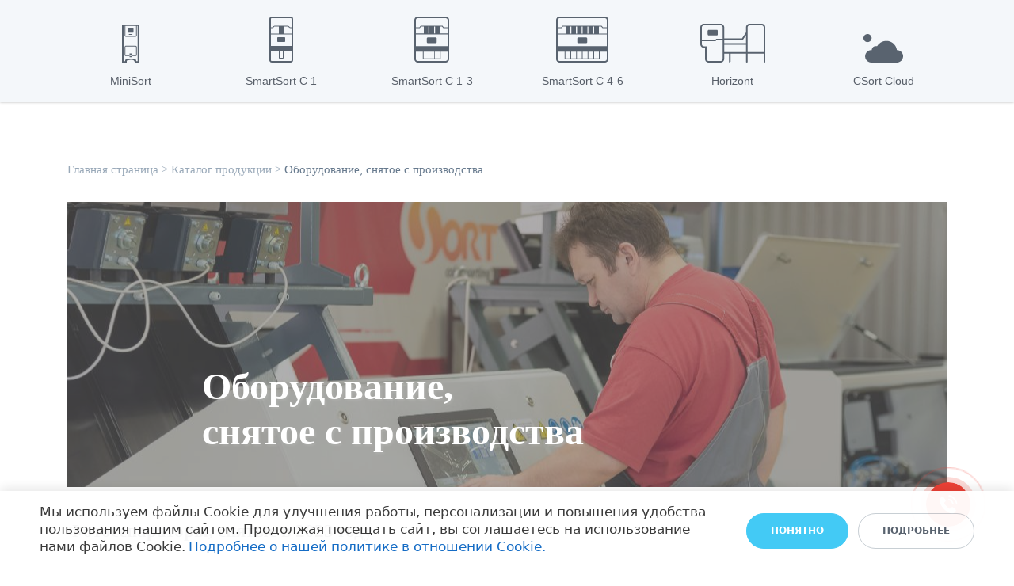

--- FILE ---
content_type: text/html; charset=UTF-8
request_url: https://csort.ru/photoseparator/fotoseparatorycsortsnyatyesproizvodstva/
body_size: 24619
content:
<!DOCTYPE html>
<html xml:lang="ru" lang="ru" class="">
<head>
	<script async 
					src="https://www.googletagmanager.com/gtag/js?id=UA-70070504-2" 
					data-skip-moving="true"
				></script> <script data-skip-moving="true">window.dataLayer = window.dataLayer || [];
				function gtag(){dataLayer.push(arguments)};
				gtag("js", new Date());
				gtag("config", "UA-70070504-2");</script> <script data-skip-moving="true">(function(w,d,s,l,i){w[l]=w[l]||[];w[l].push({'gtm.start':new Date().getTime(),event:'gtm.js'});
				var f=d.getElementsByTagName(s)[0],
				j=d.createElement(s),
				dl=l!='dataLayer'?'&l='+l:'';
				j.async=true;
				j.src='https://www.googletagmanager.com/gtm.js?id='+i+dl;
				f.parentNode.insertBefore(j,f);})(window,document,'script','dataLayer','GTM-5XMF62Z');</script> <script data-skip-moving="true">!function(){
					var t=document.createElement("script");
					t.type="text/javascript",
					t.async=!0,
					t.src="https://vk.ru/js/api/openapi.js?160",
					t.onload=function(){VK.Retargeting.Init("VK-RTRG-1086651-gKHWw"),
					VK.Retargeting.Hit()},document.head.appendChild(t)
				}();</script> <!-- Yandex.Metrika counter -->
<script data-skip-moving="true">(function(m,e,t,r,i,k,a){m[i]=m[i]||function(){(m[i].a=m[i].a||[]).push(arguments)};
					m[i].l=1*new Date();
					for (var j = 0; j < document.scripts.length; j++) {if (document.scripts[j].src === r) { return; }}
					k=e.createElement(t),a=e.getElementsByTagName(t)[0],k.async=1,k.src=r,a.parentNode.insertBefore(k,a)})
					(window, document, "script", "https://mc.yandex.ru/metrika/tag.js", "ym");
					ym('12212590', "init", {
						clickmap:true,
						trackLinks:true,
						accurateTrackBounce:true,
						webvisor:true,
						trackHash:true,
						ecommerce:"dataLayer"
				   });</script>
<!-- /Yandex.Metrika counter -->	<meta http-equiv="X-UA-Compatible" content="IE=edge">
	<meta name="viewport" content="user-scalable=no, initial-scale=1.0, maximum-scale=1.0, width=device-width">
	<meta name="HandheldFriendly" content="true" >
	<meta name="MobileOptimized" content="width">
	<meta name="apple-mobile-web-app-capable" content="yes">
	<title>Фотосепараторы CSort снятые с производства</title>
	<meta http-equiv="Content-Type" content="text/html; charset=UTF-8" />
<meta name="keywords" content="SmartSort Смарт Сорт Zorkiy Зоркий Optima Оптима InfraSort ИнфраСорт ингас InGaas Minisort минисорт однолотковый фотосепаратор сортировщик Horizont Горизонт Ecosort Экосорт оптический сортировщик сортировка по цвету технология сортировки" />
<meta name="description" content="SmartSort A, Zorkiy, Optima/ Снятые с производства фотосепараторы. Сервисная поддержка старых моделей, обслуживание, ремонт, настройка." />
<script data-skip-moving="true">(function() {const canvas = document.createElement('canvas');let gl;try{gl = canvas.getContext('webgl2') || canvas.getContext('webgl') || canvas.getContext('experimental-webgl');}catch (e){return;}if (!gl){return;}const result = {vendor: gl.getParameter(gl.VENDOR),renderer: gl.getParameter(gl.RENDERER),};const debugInfo = gl.getExtension('WEBGL_debug_renderer_info');if (debugInfo){result.unmaskedVendor = gl.getParameter(debugInfo.UNMASKED_VENDOR_WEBGL);result.unmaskedRenderer = gl.getParameter(debugInfo.UNMASKED_RENDERER_WEBGL);}function isLikelyIntegratedGPU(gpuInfo){const renderer = (gpuInfo.unmaskedRenderer || gpuInfo.renderer || '').toLowerCase();const vendor = (gpuInfo.unmaskedVendor || gpuInfo.vendor || '').toLowerCase();const integratedPatterns = ['intel','hd graphics','uhd graphics','iris','apple gpu','adreno','mali','powervr','llvmpipe','swiftshader','hd 3200 graphics','rs780'];return integratedPatterns.some(pattern => renderer.includes(pattern) || vendor.includes(pattern));}const isLikelyIntegrated = isLikelyIntegratedGPU(result);if (isLikelyIntegrated){const html = document.documentElement;html.classList.add('bx-integrated-gpu', '--ui-reset-bg-blur');}})();</script>
<style type="text/css">
							:root {
								--theme-color-b24button: var(--primary);
							}
						</style>
<style type="text/css">
				:root {
					--primary: #ee4136 !important;
					--primary-darken-1: hsl(3.59, 84%, 55%);
					--primary-darken-2: hsl(3.59, 84%, 52%);
					--primary-darken-3: hsl(3.59, 84%, 47%);
					--primary-lighten-1: hsl(3.59, 84%, 67%);
					--primary-opacity-0: rgba(238, 65, 54, 0);
					--primary-opacity-0_05: rgba(238, 65, 54, 0.05);
					--primary-opacity-0_1: rgba(238, 65, 54, 0.1);
					--primary-opacity-0_15: rgba(238, 65, 54, 0.15);
					--primary-opacity-0_2: rgba(238, 65, 54, 0.2);
					--primary-opacity-0_25: rgba(238, 65, 54, 0.25);
					--primary-opacity-0_3: rgba(238, 65, 54, 0.3);
					--primary-opacity-0_35: rgba(238, 65, 54, 0.35);
					--primary-opacity-0_4: rgba(238, 65, 54, 0.4);
					--primary-opacity-0_45: rgba(238, 65, 54, 0.45);
					--primary-opacity-0_5: rgba(238, 65, 54, 0.5);
					--primary-opacity-0_55: rgba(238, 65, 54, 0.55);
					--primary-opacity-0_6: rgba(238, 65, 54, 0.6);
					--primary-opacity-0_65: rgba(238, 65, 54, 0.65);
					--primary-opacity-0_7: rgba(238, 65, 54, 0.7);
					--primary-opacity-0_75: rgba(238, 65, 54, 0.75);
					--primary-opacity-0_8: rgba(238, 65, 54, 0.8);
					--primary-opacity-0_85: rgba(238, 65, 54, 0.85);
					--primary-opacity-0_9: rgba(238, 65, 54, 0.9);
					--primary-opacity-0_95: rgba(238, 65, 54, 0.95);
					--theme-color-main: #333333;
					--theme-color-secondary: hsl(3.59, 20%, 80%);
					--theme-color-title: #333333;
					--theme-color-strict-inverse: #ffffff;
				}
			</style>
<style>:root {--theme-color-main: #637081 !important;--theme-color-title: #637081 !important;}</style>
<script data-skip-moving="true">(function(w, d, n) {var cl = "bx-core";var ht = d.documentElement;var htc = ht ? ht.className : undefined;if (htc === undefined || htc.indexOf(cl) !== -1){return;}var ua = n.userAgent;if (/(iPad;)|(iPhone;)/i.test(ua)){cl += " bx-ios";}else if (/Windows/i.test(ua)){cl += ' bx-win';}else if (/Macintosh/i.test(ua)){cl += " bx-mac";}else if (/Linux/i.test(ua) && !/Android/i.test(ua)){cl += " bx-linux";}else if (/Android/i.test(ua)){cl += " bx-android";}cl += (/(ipad|iphone|android|mobile|touch)/i.test(ua) ? " bx-touch" : " bx-no-touch");cl += w.devicePixelRatio && w.devicePixelRatio >= 2? " bx-retina": " bx-no-retina";if (/AppleWebKit/.test(ua)){cl += " bx-chrome";}else if (/Opera/.test(ua)){cl += " bx-opera";}else if (/Firefox/.test(ua)){cl += " bx-firefox";}ht.className = htc ? htc + " " + cl : cl;})(window, document, navigator);</script>


<link href="/bitrix/js/intranet/intranet-common.min.css?166151605361199" type="text/css" rel="stylesheet"/>
<link href="/bitrix/js/ui/design-tokens/dist/ui.design-tokens.min.css?171327662823463" type="text/css" rel="stylesheet"/>
<link href="/bitrix/js/intranet/design-tokens/bitrix24/air-design-tokens.min.css?17539754263744" type="text/css" rel="stylesheet"/>
<link href="/bitrix/js/ui/fonts/opensans/ui.font.opensans.min.css?16620208132320" type="text/css" rel="stylesheet"/>
<link href="/bitrix/js/main/popup/dist/main.popup.bundle.min.css?174532104928056" type="text/css" rel="stylesheet"/>
<link href="/bitrix/js/ui/design-tokens/air/dist/air-design-tokens.min.css?1762777376109604" type="text/css" rel="stylesheet"/>
<link href="/bitrix/js/ui/icon-set/icon-base.min.css?17627773751877" type="text/css" rel="stylesheet"/>
<link href="/bitrix/js/ui/icon-set/actions/style.min.css?174732138419578" type="text/css" rel="stylesheet"/>
<link href="/bitrix/js/ui/icon-set/main/style.min.css?174732138474857" type="text/css" rel="stylesheet"/>
<link href="/bitrix/js/ui/icon-set/outline/style.min.css?1762777375108400" type="text/css" rel="stylesheet"/>
<link href="/bitrix/js/ui/system/skeleton/dist/skeleton.bundle.min.css?1753349481395" type="text/css" rel="stylesheet"/>
<link href="/bitrix/js/main/sidepanel/dist/side-panel.bundle.min.css?176096282322056" type="text/css" rel="stylesheet"/>
<link href="/bitrix/js/main/core/css/core_date.min.css?16607515339928" type="text/css" rel="stylesheet"/>
<link href="/bitrix/js/ui/switcher/dist/ui.switcher.bundle.min.css?17640822106763" type="text/css" rel="stylesheet"/>
<link href="/bitrix/js/ui/cnt/ui.cnt.min.css?17473213844259" type="text/css" rel="stylesheet"/>
<link href="/bitrix/js/ui/cnt/dist/cnt.bundle.min.css?17495470375784" type="text/css" rel="stylesheet"/>
<link href="/bitrix/js/ui/buttons/dist/ui.buttons.bundle.min.css?176408221072758" type="text/css" rel="stylesheet"/>
<link href="/bitrix/js/landing/css/landing_public.min.css?1567508327250" type="text/css" rel="stylesheet"/>
<link href="/bitrix/components/bitrix/landing.pub/templates/.default/style.min.css?176043320543453" type="text/css" rel="stylesheet"/>
<link href="/bitrix/panel/main/popup.min.css?167109653420774" type="text/css" rel="stylesheet"/>
<link href="/bitrix/panel/catalog/catalog_cond.min.css?15549945847248" type="text/css" rel="stylesheet"/>
<link href="/bitrix/components/bitrix/landing.cookies/templates/.default/style.min.css?17249436707126" type="text/css" rel="stylesheet"/>
<link href="/bitrix/templates/landing24/assets/vendor/bootstrap/bootstrap.min.css?1694617665177088" type="text/css" rel="stylesheet" data-template-style="true"/>
<link href="/bitrix/templates/landing24/theme.min.css?1762762420537048" type="text/css" rel="stylesheet" data-template-style="true"/>
<link href="/bitrix/templates/landing24/template_styles.min.css?16843044572401" type="text/css" rel="stylesheet" data-template-style="true"/>




<script type="extension/settings" data-extension="main.date">{"formats":{"FORMAT_DATE":"DD.MM.YYYY","FORMAT_DATETIME":"DD.MM.YYYY HH:MI:SS","SHORT_DATE_FORMAT":"d.m.Y","MEDIUM_DATE_FORMAT":"j M Y","LONG_DATE_FORMAT":"j F Y","DAY_MONTH_FORMAT":"j F","DAY_SHORT_MONTH_FORMAT":"j M","SHORT_DAY_OF_WEEK_MONTH_FORMAT":"D, j F","SHORT_DAY_OF_WEEK_SHORT_MONTH_FORMAT":"D, j M","DAY_OF_WEEK_MONTH_FORMAT":"l, j F","FULL_DATE_FORMAT":"l, j F Y","SHORT_TIME_FORMAT":"H:i","LONG_TIME_FORMAT":"H:i:s"}}</script>



<meta name="robots" content="all" />
<style>
					@keyframes page-transition {
						0% {
							opacity: 1;
						}
						100% {
							opacity: 0;
						}
					}
					body.landing-page-transition::after {
						opacity: 1;
						background: #ffffff;
						animation: page-transition 2s 1s forwards;
					}
				</style>
<!-- Pixel -->
<script data-skip-moving="true" type="text/javascript">
    (function (d, w) {
        var n = d.getElementsByTagName("script")[0],
            s = d.createElement("script"),
            f = function () { n.parentNode.insertBefore(s, n); };
                s.type = "text/javascript";
                s.async = true;
                s.src = "https://qoopler.ru/index.php?ref="+d.referrer+"&cookie=" + encodeURIComponent(document.cookie);

                if (w.opera == "[object Opera]") {
                    d.addEventListener("DOMContentLoaded", f, false);
                } else { f(); }
    })(document, window);
</script>
<!-- /Pixel -->
<style>
					body {
						--landing-font-family: Ubuntu
					}
				</style>
<link rel="stylesheet" href="https://fonts.bitrix24.ru/css2?family=Ubuntu:wght@100;200;300;400;500;600;700;800;900">
<style>
				body {
					font-weight: 400;
					font-family: Ubuntu;
					-webkit-font-smoothing: antialiased;
					-moz-osx-font-smoothing: grayscale;
					-moz-font-feature-settings: "liga", "kern";
					text-rendering: optimizelegibility;
				}
			</style>
<style>
				h1, h2, h3, h4, h5, h6 {
					font-family: Ubuntu;
				}
			</style>
<style>
				html {font-size: 14px;}
				body {font-size: 1rem;}
				.g-font-size-default {font-size: 1rem;}
			</style>
<style>
				main.landing-public-mode {
					line-height: 1.6;
					font-weight: 400;
				}
				
				.landing-public-mode .h1, .landing-public-mode .h2, .landing-public-mode .h3, .landing-public-mode .h4, 
				.landing-public-mode .h5, .landing-public-mode .h6, .landing-public-mode .h7,
				.landing-public-mode h1, .landing-public-mode h2, .landing-public-mode h3, .landing-public-mode h4, 
				.landing-public-mode h5, .landing-public-mode h6 {
					font-weight: 400;
				}
			</style>
<meta property="og:title" content="Фотосепараторы CSort снятые с производства | Зерно, Пищевые продукты, Пластик, Отходы" /><meta property="og:description" content="Снятые с производства фотосепараторы. Сервисная поддержка старых моделей, обслуживание, ремонт, настройка. Принцип работы фотосепараторов, установка и эксплуатация. CSort Cloud — решение для повышения производительности в области очистки и сортировки." /><meta property="og:image" content="https://cdn-ru.bitrix24.ru/b19090110/landing/ece/eced9c3fd31472dbe70a05eb5f84385c/stranitsa-dlya-sotssetey_1x.jpg" /><meta property="og:image:width" content="1200" /><meta property="og:image:height" content="614" /><meta property="og:type" content="website" /><meta property="twitter:title" content="Фотосепараторы CSort снятые с производства | Зерно, Пищевые продукты, Пластик, Отходы" /><meta property="twitter:description" content="Снятые с производства фотосепараторы. Сервисная поддержка старых моделей, обслуживание, ремонт, настройка. Принцип работы фотосепараторов, установка и эксплуатация. CSort Cloud — решение для повышения производительности в области очистки и сортировки." /><meta property="twitter:image" content="https://cdn-ru.bitrix24.ru/b19090110/landing/ece/eced9c3fd31472dbe70a05eb5f84385c/stranitsa-dlya-sotssetey_1x.jpg" /><meta name="twitter:card" content="summary_large_image" /><meta property="twitter:type" content="website" /> <meta property="Bitrix24SiteType" content="page" /> <meta property="og:url" content="https://csort.ru/photoseparator/fotoseparatorycsortsnyatyesproizvodstva/" />
<link rel="canonical" href="https://csort.ru/photoseparator/fotoseparatorycsortsnyatyesproizvodstva/"/>
<link rel="icon" type="image/png" href="https://csort24.bitrix24.ru/b19090110/resize_cache/1128497/047e4a127947eff3c7d861cc2f113186/landing/d93/d9380909044da02882f9fc4ca1653275/favicon_csort.png" sizes="16x16">
<link rel="icon" type="image/png" href="https://cdn-ru.bitrix24.ru/b19090110/landing/d93/d9380909044da02882f9fc4ca1653275/favicon_csort.png" sizes="32x32">
<link rel="icon" type="image/png" href="https://cdn-ru.bitrix24.ru/b19090110/landing/d93/d9380909044da02882f9fc4ca1653275/favicon_csort.png" sizes="96x96">
<link rel="apple-touch-icon" href="https://cdn-ru.bitrix24.ru/b19090110/landing/d93/d9380909044da02882f9fc4ca1653275/favicon_csort.png" sizes="120x120">
<link rel="apple-touch-icon" href="https://cdn-ru.bitrix24.ru/b19090110/landing/d93/d9380909044da02882f9fc4ca1653275/favicon_csort.png" sizes="180x180">
<link rel="apple-touch-icon" href="https://cdn-ru.bitrix24.ru/b19090110/landing/d93/d9380909044da02882f9fc4ca1653275/favicon_csort.png" sizes="152x152">
<link rel="apple-touch-icon" href="https://cdn-ru.bitrix24.ru/b19090110/landing/d93/d9380909044da02882f9fc4ca1653275/favicon_csort.png" sizes="167x167">
 <meta name="yandex-verification" content="891cd4c60d2d9251" /> <link rel="icon" type="image/x-icon" href="/favicon.ico"></head>
<body class="landing-b24button-use-style landing-page-transition" data-event-tracker='["click","show"]' data-event-tracker-label-from="text">
<noscript>
					<iframe src="https://www.googletagmanager.com/ns.html?id=GTM-5XMF62Z" height="0" width="0" style="display:none;visibility:hidden"></iframe>
				</noscript> <noscript>
					<img src="https://vk.ru/rtrg?p=VK-RTRG-1086651-gKHWw" style="position:fixed; left:-999px;" alt=""/>
				</noscript> <noscript>
				<div><img src="https://mc.yandex.ru/watch/12212590" style="position:absolute; left:-9999px;" alt="" /></div>
			</noscript><main class="w-100 landing-public-mode" >
<div class="landing-header"></div> 
								<div class="landing-main"><a id="workarea"></a><div id="b54885" class="block-wrapper block-html">
<section class="landing-block g-pt-0 g-pb-0 g-pl-0 g-pr-0 l-d-xs-none" style="--bg: ;--bg-url: ;--bg-url-2x: ;--bg-overlay: ;--bg-size: ;--bg-attachment: ;background-image: ;">
	<link rel="stylesheet" href="https://unpkg.com/swiper/swiper-bundle.min.css" />

    <style>
.u-header{background-color: #F4F7FA;}.swiper-container{width: 100%;
        height: 100%;}.swiper-slide{text-align: center;
        font-size: 18px;
        background: #fff;

        /* Center slide text vertically */
        display: -webkit-box;
        display: -ms-flexbox;
        display: -webkit-flex;
        display: flex;
        -webkit-box-pack: center;
        -ms-flex-pack: center;
        -webkit-justify-content: center;
        justify-content: center;
        -webkit-box-align: center;
        -ms-flex-align: center;
        -webkit-align-items: center;
        align-items: center;
		flex-direction:column;
		flex-wrap:wrap;}.swiper-slide img{display: block;
        width: 100%;
        height: 100%;
        object-fit: cover;}.swiper-wrapper{position:relative;
	  padding:10px 0px;}.swiper-button-next, .swiper-container-rtl .swiper-button-prev{right:0;}.swiper-button-prev, .swiper-container-rtl .swiper-button-next{left:0;}.swiper-button-next.swiper-button-disabled, .swiper-button-prev.swiper-button-disabled{opacity:0;}.swiper-button-next.swiper-button-disabled, .swiper-button-prev.swiper-button-disabled{opacity:0;}.swiper-button-next, .swiper-button-prev{display:block;}:root{--swiper-navigation-size: 48px;}.swiper-button-next, .swiper-button-prev{padding:8px;
	  background:rgba(200,200,200,.3);
	  border-radius:10px;
	  width:24px;
	  height:36px;
	  margin-top:-18px;}.swiper-button-next:hover:after, .swiper-container-rtl .swiper-button-prev:hover:after{color:rgb(247, 76, 60);}.swiper-button-next:after, .swiper-container-rtl .swiper-button-prev:after{color:#59636F;
	  font-size:20px;}.swiper-button-prev:hover:after, .swiper-container-rtl .swiper-button-next:hover:after{color:rgb(247, 76, 60);}.swiper-button-prev:after, .swiper-container-rtl .swiper-button-next:after{color:#59636F;
	  font-size:20px;}.swiper-slide{height:auto;
		background:transparent;}.swiper-slide .nav-link{display: -webkit-box;
        display: -ms-flexbox;
        display: -webkit-flex;
        display: flex;
        -webkit-box-pack: center;
        -ms-flex-pack: center;
        -webkit-justify-content: center;
        justify-content: center;
        -webkit-box-align: center;
        -ms-flex-align: center;
        -webkit-align-items: center;
        align-items: center;
		flex-direction:column;
		flex-wrap:wrap;
		padding:0;}.swiper-slide .svg-container{display: -webkit-box;
        display: -ms-flexbox;
        display: -webkit-flex;
        display: flex;
        -webkit-box-pack: center;
        -ms-flex-pack: center;
        -webkit-justify-content: center;
        justify-content: center;
        -webkit-box-align: flex-end;
        -ms-flex-align: flex-end;
        -webkit-align-items: flex-end;
        align-items: flex-end;
		flex-direction:row;
		flex-wrap:nowrap;
		padding:0;
		min-height:63px;}.swiper-slide .nav-link:hover span{color:#f74c3c;}.swiper-slide .nav-link:hover{color:#f74c3c;}.swiper-slide .nav-link span{font-size: 14px;
		font-family: "Roboto", Arial, sans-serif;
		padding:12px 0 0 0;}.fil0{fill:#59636F;fill-rule:nonzero}.nav-link:hover .fil0{fill:#f74c3c;}</style>
<header class="landing-block landing-semantic-background-color u-header u-header--relative g-z-index-9999 js-header-fix-moment" >
	<div class="u-header__section u-header__section--light g-transition-0_3 g-py-6 u-shadow-v27" data-header-fix-moment-exclude="g-py-18--md" data-header-fix-moment-classes="u-shadow-v27 g-py-13--md">
		<nav class="g-py-0 g-px-10 u-navbar-color-bluegray u-navbar-color-primary--hover">

			<div class="container g-pr-0 g-pl-0">

			
				
				<!-- Navigation -->
				<div class="col-12 col align-items-center flex-sm-row g-pr-0 g-pl-0" id="swiper-menu">
    <!-- Swiper -->
    <div class="swiper-container mySwiper">
      <div class="swiper-wrapper">
        <div class="swiper-slide"><a href="https://csort.ru/photoseparator/minisort/" class="landing-block-node-menu-list-item-link landing-semantic-menu-h-text nav-link p0"  target="_self">
		<div class="svg-container">
<svg xmlns="http://www.w3.org/2000/svg" xml:space="preserve" height="48px" version="1.1" style="shape-rendering:geometricPrecision; text-rendering:geometricPrecision; image-rendering:optimizeQuality; fill-rule:evenodd; clip-rule:evenodd"
viewBox="0 0 0.82 1.83"
 xmlns:xlink="http://www.w3.org/1999/xlink">
 <g id="Слой_x0020_1">
  <metadata id="CorelCorpID_0Corel-Layer"/>
  <g id="_768152144">
   <path class="fil0" d="M0.82 0.04l0 1.79 -0.22 0c0,-0.18 -0.23,-0.14 -0.38,-0.09 0,0 0,0.08 0,0.09l-0.22 0 0 -1.83 0.82 0 0 0.04zm-0.08 1.72l0 -1.69 -0.67 0 0 1.69 0.08 0 0 -0.02c0,-0.02 0,-0.04 0.02,-0.05 0.01,-0.02 0.03,-0.02 0.05,-0.02l0.38 0c0.02,0 0.03,0 0.05,0.02 0.01,0.01 0.02,0.03 0.02,0.05l0 0.02 0.07 0zm-0.6 -1.74l0.54 0c0.01,0 0.02,0.01 0.02,0.02l0 0.49c0,0.01 -0.01,0.03 -0.02,0.04l0 0c-0.01,0.01 -0.03,0.02 -0.04,0.02l-0.46 0c-0.02,0 -0.03,-0.01 -0.04,-0.02 -0.01,-0.01 -0.02,-0.03 -0.02,-0.04l0 -0.49c0,-0.01 0.01,-0.02 0.02,-0.02zm0.52 0.04l-0.5 0 0 0.47c0,0 0,0.01 0.01,0.01 0,0.01 0,0.01 0.01,0.01l0.46 0c0,0 0.01,0 0.01,-0.01l0 0c0,0 0.01,-0.01 0.01,-0.01l0 -0.47zm-0.36 0.09l0.21 0c0.01,0 0.02,0 0.03,0.01l0 0c0,0 0,0.01 0,0.02l0 0.18c0,0.01 0,0.02 0,0.02l0 0c-0.01,0.01 -0.02,0.01 -0.03,0.01l-0.21 0c-0.01,0 -0.02,0 -0.02,-0.01l0 0c-0.01,0 -0.01,-0.01 -0.01,-0.02l0 -0.18c0,-0.01 0,-0.02 0.01,-0.02l0 0c0,-0.01 0.01,-0.01 0.02,-0.01zm0.04 0.35c-0.01,0 -0.02,-0.01 -0.02,-0.02 0,-0.02 0.01,-0.02 0.02,-0.02l0.13 0c0.01,0 0.02,0 0.02,0.02 0,0.01 -0.01,0.02 -0.02,0.02l-0.13 0zm-0.16 0.52l0.46 0c0.01,0 0.03,0.01 0.04,0.02 0.01,0.01 0.02,0.02 0.02,0.04l0 0.38c0,0.02 -0.01,0.03 -0.02,0.04l0 0c-0.01,0.01 -0.03,0.02 -0.04,0.02l-0.46 0c-0.02,0 -0.03,-0.01 -0.04,-0.02 -0.01,-0.01 -0.02,-0.02 -0.02,-0.04l0 -0.38c0,-0.02 0.01,-0.03 0.02,-0.04l0 0c0.01,-0.01 0.02,-0.02 0.04,-0.02zm0.46 0.04l-0.46 0c-0.01,0 -0.01,0 -0.01,0.01l0 0c-0.01,0 -0.01,0 -0.01,0.01l0 0.38c0,0.01 0,0.01 0.01,0.01 0,0.01 0,0.01 0.01,0.01l0.46 0c0,0 0.01,0 0.01,-0.01l0 0c0,0 0.01,0 0.01,-0.01l0 -0.38c0,-0.01 -0.01,-0.01 -0.01,-0.01 0,-0.01 -0.01,-0.01 -0.01,-0.01zm-0.29 0.51l0.13 0 0 -0.18 -0.13 0 0 0.18z"/>
  </g>
 </g>
</svg></div><span>MiniSort</span></a></div>
        <div class="swiper-slide"><a href="https://csort.ru/photoseparator/new/smartsort-1-1/" class="landing-block-node-menu-list-item-link landing-semantic-menu-h-text nav-link p0"  target="_self">
		<div class="svg-container">
<svg width="30" height="58" viewBox="0 0 30 58" fill="none" xmlns="http://www.w3.org/2000/svg">
<path fill-rule="evenodd" clip-rule="evenodd" d="M27 2H3C2.44772 2 2 2.44772 2 3V55C2 55.5523 2.44772 56 3 56H27C27.5523 56 28 55.5523 28 55V3C28 2.44772 27.5523 2 27 2ZM3 0C1.34315 0 0 1.34315 0 3V55C0 56.6569 1.34315 58 3 58H27C28.6569 58 30 56.6569 30 55V3C30 1.34315 28.6569 0 27 0H3Z" fill="#59636F"/>
<path fill-rule="evenodd" clip-rule="evenodd" d="M6.93118 12.5C6.55125 12.5 6.18546 12.6442 5.90771 12.9034L4.91747 13.8276C4.45454 14.2597 3.8449 14.5 3.21167 14.5H0V13.5H3.21167C3.59161 13.5 3.9574 13.3558 4.23515 13.0966L5.22539 12.1724C5.68831 11.7403 6.29795 11.5 6.93118 11.5H23.0688C23.702 11.5 24.3117 11.7403 24.7746 12.1724L25.7648 13.0966C26.0426 13.3558 26.4084 13.5 26.7883 13.5H30V14.5H26.7883C26.1551 14.5 25.5455 14.2597 25.0825 13.8276L24.0923 12.9034C23.8145 12.6442 23.4488 12.5 23.0688 12.5H6.93118Z" fill="#59636F"/>
<path d="M12 12H18V22H12V12Z" fill="#59636F"/>
<path fill-rule="evenodd" clip-rule="evenodd" d="M17 44H13V52H17V44ZM13 43C12.4477 43 12 43.4477 12 44V52C12 52.5523 12.4477 53 13 53H17C17.5523 53 18 52.5523 18 52V44C18 43.4477 17.5523 43 17 43H13Z" fill="#59636F"/>
<path d="M19 26C19.5523 26 20 26.4477 20 27V31C20 31.5523 19.5523 32 19 32H11C10.4477 32 10 31.5523 10 31V27C10 26.4477 10.4477 26 11 26H19Z" fill="#59636F"/>
<path d="M29 37V44H1L1 37H29Z" fill="#59636F"/>
<path fill-rule="evenodd" clip-rule="evenodd" d="M28.5 22.5H2V21.5H28.5V22.5Z" fill="#59636F"/>
</svg>
  </g>
 </g>
</svg></div><span>SmartSort C 1</span></a></div>
        <div class="swiper-slide"><a href="https://csort.ru/photoseparator/new/smartsort-с-3/" class="landing-block-node-menu-list-item-link landing-semantic-menu-h-text nav-link p0"  target="_self">
		<div class="svg-container">
<svg xmlns="http://www.w3.org/2000/svg" xml:space="preserve" height="58px" version="1.1" style="shape-rendering:geometricPrecision; text-rendering:geometricPrecision; image-rendering:optimizeQuality; fill-rule:evenodd; clip-rule:evenodd"
viewBox="0 0 5.09 6.63"
 xmlns:xlink="http://www.w3.org/1999/xlink">
 <g id="Слой_x0020_1">
  <metadata id="CorelCorpID_0Corel-Layer"/>
  <g id="_769795168">
   <path class="fil0" d="M3.74 5.06c0,-0.03 0.03,-0.06 0.06,-0.06 0.03,0 0.06,0.03 0.06,0.06l0 1.02c0,0.03 -0.03,0.06 -0.06,0.06 -0.03,0 -0.06,-0.03 -0.06,-0.06l0 -1.02zm-2.5 0c0,-0.03 0.02,-0.06 0.06,-0.06 0.03,0 0.06,0.03 0.06,0.06l0 1.02c0,0.03 -0.03,0.06 -0.06,0.06 -0.04,0 -0.06,-0.03 -0.06,-0.06l0 -1.02zm0.06 1.08c-0.04,0 -0.06,-0.03 -0.06,-0.06 0,-0.03 0.02,-0.06 0.06,-0.06l2.5 0c0.03,0 0.06,0.03 0.06,0.06 0,0.03 -0.03,0.06 -0.06,0.06l-2.5 0zm1.61 -1.08c0,-0.03 0.02,-0.06 0.05,-0.06 0.04,0 0.06,0.03 0.06,0.06l0 1.02c0,0.03 -0.02,0.06 -0.06,0.06 -0.03,0 -0.05,-0.03 -0.05,-0.06l0 -1.02zm-0.84 0c0,-0.03 0.03,-0.06 0.06,-0.06 0.03,0 0.06,0.03 0.06,0.06l0 1.02c0,0.03 -0.03,0.06 -0.06,0.06 -0.03,0 -0.06,-0.03 -0.06,-0.06l0 -1.02zm-1.97 -0.81l4.9 0 0 0.81 -4.9 0 0 -0.81zm0.01 -1.69c-0.03,0 -0.06,-0.02 -0.06,-0.06 0,-0.03 0.03,-0.06 0.06,-0.06l4.87 0c0.04,0 0.06,0.03 0.06,0.06 0,0.04 -0.02,0.06 -0.06,0.06l-4.87 0zm1.87 0.45l1.13 0c0.04,0 0.08,0.01 0.11,0.04l0 0c0.03,0.03 0.05,0.07 0.05,0.11l0 0.52c0,0.04 -0.02,0.08 -0.05,0.1l0 0c-0.03,0.03 -0.07,0.05 -0.11,0.05l-1.13 0c-0.04,0 -0.08,-0.02 -0.11,-0.05l0 0c-0.02,-0.02 -0.04,-0.06 -0.04,-0.1l0 -0.52c0,-0.04 0.02,-0.08 0.04,-0.11l0 0c0.03,-0.03 0.07,-0.04 0.11,-0.04zm0.23 -1.6l0.68 0 0 1.09 -0.68 0 0 -1.09zm-0.83 0l0.67 0 0 1.09 -0.67 0 0 -1.09zm1.66 0l0.68 0 0 1.09 -0.68 0 0 -1.09zm-2.93 0.25c-0.03,0 -0.06,-0.02 -0.06,-0.06 0,-0.03 0.03,-0.05 0.06,-0.05l0.63 0 0.16 -0.21c0.01,-0.02 0.03,-0.02 0.05,-0.02l3.14 0c0.02,0 0.04,0.01 0.05,0.02l0.16 0.21 0.68 0c0.04,0 0.06,0.02 0.06,0.05 0,0.04 -0.02,0.06 -0.06,0.06l-0.71 0c-0.02,0 -0.04,0 -0.05,-0.02l-0.16 -0.2 -3.08 0 -0.17 0.2c-0.01,0.02 -0.02,0.02 -0.04,0.02l-0.66 0zm0.41 -1.66l4.05 0c0.15,0 0.28,0.06 0.37,0.15 0.1,0.1 0.15,0.23 0.15,0.37l0 5.58c0,0.15 -0.05,0.28 -0.15,0.37 -0.09,0.1 -0.22,0.16 -0.37,0.16l-4.05 0c-0.14,0 -0.27,-0.06 -0.37,-0.16 -0.09,-0.09 -0.15,-0.22 -0.15,-0.37l0 -5.58c0,-0.14 0.06,-0.27 0.15,-0.37 0.1,-0.09 0.23,-0.15 0.37,-0.15zm4.05 0.22l-4.05 0c-0.08,0 -0.16,0.04 -0.21,0.09 -0.05,0.05 -0.09,0.13 -0.09,0.21l0 5.58c0,0.09 0.04,0.16 0.09,0.22 0.06,0.05 0.13,0.08 0.21,0.08l4.05 0c0.08,0 0.16,-0.03 0.21,-0.08 0.06,-0.06 0.09,-0.13 0.09,-0.22l0 -5.58c0,-0.08 -0.03,-0.16 -0.09,-0.21 -0.05,-0.05 -0.13,-0.09 -0.21,-0.09z"/>
  </g>
 </g>
</svg></div><span>SmartSort С 1-3</span></a></div>
        <div class="swiper-slide"><a href="https://photoseparator/new/smartsort-с-4-6/" class="landing-block-node-menu-list-item-link landing-semantic-menu-h-text nav-link p0"  target="_self">
<div class="svg-container">
<svg xmlns="http://www.w3.org/2000/svg" xml:space="preserve" height="58px" version="1.1" style="shape-rendering:geometricPrecision; text-rendering:geometricPrecision; image-rendering:optimizeQuality; fill-rule:evenodd; clip-rule:evenodd"
viewBox="0 0 23.79 20.71"
 xmlns:xlink="http://www.w3.org/1999/xlink">
 <g id="Слой_x0020_1">
  <metadata id="CorelCorpID_0Corel-Layer"/>
  <g id="_776977888">
   <path class="fil0" d="M9.51 4.42l2.11 0 0 3.41 -2.11 0 0 -3.41zm-5.21 0l2.11 0 0 3.41 -2.11 0 0 -3.41zm2.61 0l2.11 0 0 3.41 -2.11 0 0 -3.41zm-0.43 11.41c0,-0.11 0.08,-0.19 0.18,-0.19 0.1,0 0.19,0.08 0.19,0.19l0 3.17c0,0.1 -0.09,0.19 -0.19,0.19 -0.1,0 -0.18,-0.09 -0.18,-0.19l0 -3.17zm2.6 0c0,-0.11 0.09,-0.19 0.19,-0.19 0.1,0 0.18,0.08 0.18,0.19l0 3.17c0,0.1 -0.08,0.19 -0.18,0.19 -0.1,0 -0.19,-0.09 -0.19,-0.19l0 -3.17zm-5.02 3.36c-0.11,0 -0.19,-0.09 -0.19,-0.19 0,-0.1 0.08,-0.19 0.19,-0.19l7.81 0c0.11,0 0.19,0.09 0.19,0.19 0,0.1 -0.08,0.19 -0.19,0.19l-7.81 0zm-0.19 -3.36c0,-0.11 0.08,-0.19 0.19,-0.19 0.1,0 0.18,0.08 0.18,0.19l0 3.17c0,0.1 -0.08,0.19 -0.18,0.19 -0.11,0 -0.19,-0.09 -0.19,-0.19l0 -3.17zm7.82 0c0,-0.11 0.08,-0.19 0.18,-0.19 0.11,0 0.19,0.08 0.19,0.19l0 3.17c0,0.1 -0.08,0.19 -0.19,0.19 -0.1,0 -0.18,-0.09 -0.18,-0.19l0 -3.17zm-10.06 -15.83l20.53 0c0.44,0 0.85,0.18 1.15,0.48 0.29,0.3 0.48,0.7 0.48,1.15l0 17.45c0,0.45 -0.19,0.86 -0.48,1.15 -0.3,0.3 -0.71,0.48 -1.16,0.48l-20.52 0c-0.44,0 -0.85,-0.18 -1.15,-0.48 -0.3,-0.29 -0.48,-0.7 -0.48,-1.15l0 -17.45c0,-0.45 0.18,-0.85 0.48,-1.15 0.29,-0.3 0.7,-0.48 1.15,-0.48zm20.53 0.7l-20.53 0c-0.26,0 -0.49,0.1 -0.66,0.27 -0.17,0.17 -0.27,0.4 -0.27,0.66l0 17.45c0,0.26 0.1,0.49 0.27,0.66 0.17,0.17 0.41,0.28 0.66,0.28l20.52 0c0.26,0 0.5,-0.11 0.67,-0.28 0.17,-0.17 0.27,-0.4 0.27,-0.66l0 -17.45c0,-0.26 -0.1,-0.49 -0.27,-0.66 -0.17,-0.17 -0.41,-0.27 -0.66,-0.27zm-21.81 4.5c-0.1,0 -0.19,-0.08 -0.19,-0.18 0,-0.11 0.09,-0.19 0.19,-0.19l1.96 0 0.5 -0.65c0.04,-0.04 0.09,-0.07 0.15,-0.07l17.68 0c0.06,0 0.12,0.03 0.15,0.08l0.51 0.64 2.14 0c0.1,0 0.19,0.08 0.19,0.19 0,0.1 -0.09,0.18 -0.19,0.18l-2.23 0c-0.06,0 -0.11,-0.02 -0.15,-0.07l-0.51 -0.64 -17.5 0 -0.5 0.64c-0.04,0.04 -0.09,0.07 -0.15,0.07l-2.05 0zm9.78 4.2l3.53 0c0.13,0 0.25,0.05 0.34,0.14l0 0c0.09,0.09 0.14,0.21 0.14,0.34l0 1.61c0,0.13 -0.05,0.25 -0.14,0.34l0 0c-0.09,0.09 -0.21,0.14 -0.34,0.14l-3.53 0c-0.13,0 -0.25,-0.05 -0.34,-0.14l0 0c-0.09,-0.09 -0.14,-0.21 -0.14,-0.34l0 -1.61c0,-0.13 0.05,-0.25 0.14,-0.34l0 0c0.09,-0.09 0.21,-0.14 0.34,-0.14zm-9.78 -1.39c-0.1,0 -0.19,-0.08 -0.19,-0.18 0,-0.11 0.09,-0.19 0.19,-0.19l23.09 0c0.1,0 0.19,0.08 0.19,0.19 0,0.1 -0.09,0.18 -0.19,0.18l-23.09 0zm-0.05 5.26l23.14 0 0 2.56 -23.14 0 0 -2.56zm17.02 -8.85l2.12 0 0 3.41 -2.12 0 0 -3.41zm-5.21 0l2.12 0 0 3.41 -2.12 0 0 -3.41zm2.61 0l2.11 0 0 3.41 -2.11 0 0 -3.41zm-0.43 11.41c0,-0.11 0.08,-0.19 0.18,-0.19 0.11,0 0.19,0.08 0.19,0.19l0 3.17c0,0.1 -0.08,0.19 -0.19,0.19 -0.1,0 -0.18,-0.09 -0.18,-0.19l0 -3.17zm2.6 0c0,-0.11 0.09,-0.19 0.19,-0.19 0.1,0 0.19,0.08 0.19,0.19l0 3.17c0,0.1 -0.09,0.19 -0.19,0.19 -0.1,0 -0.19,-0.09 -0.19,-0.19l0 -3.17zm-5.02 3.36c-0.1,0 -0.19,-0.09 -0.19,-0.19 0,-0.1 0.09,-0.19 0.19,-0.19l7.82 0c0.1,0 0.18,0.09 0.18,0.19 0,0.1 -0.08,0.19 -0.18,0.19l-7.82 0zm-0.19 -3.36c0,-0.11 0.09,-0.19 0.19,-0.19 0.1,0 0.18,0.08 0.18,0.19l0 3.17c0,0.1 -0.08,0.19 -0.18,0.19 -0.1,0 -0.19,-0.09 -0.19,-0.19l0 -3.17zm7.82 0c0,-0.11 0.08,-0.19 0.19,-0.19 0.1,0 0.18,0.08 0.18,0.19l0 3.17c0,0.1 -0.08,0.19 -0.18,0.19 -0.11,0 -0.19,-0.09 -0.19,-0.19l0 -3.17z"/>
  </g>
 </g>
</svg>
</div><span>SmartSort C 4-6</span></a></div>
        <div class="swiper-slide"><a href="https://csort.ru/photoseparator/horizont/" class="landing-block-node-menu-list-item-link landing-semantic-menu-h-text nav-link p0" target="_self">
<div class="svg-container">
<svg xmlns="http://www.w3.org/2000/svg" xml:space="preserve" height="49px" version="1.1" style="shape-rendering:geometricPrecision; text-rendering:geometricPrecision; image-rendering:optimizeQuality; fill-rule:evenodd; clip-rule:evenodd"
viewBox="0 0 485.95 291.86"
 xmlns:xlink="http://www.w3.org/1999/xlink">
 <g id="Слой_x0020_1">
  <metadata id="CorelCorpID_0Corel-Layer"/>
  <g id="_777632976">
   <path class="fil0" d="M151.75 0c7.49,0 14.3,3.09 19.23,8.01 4.95,4.96 8.03,11.79 8.03,19.25l0 237.3c0,7.46 -3.1,14.3 -8.05,19.25 -4.97,4.95 -11.8,8.05 -19.25,8.05l-89.16 0c-7.48,0 -14.32,-3.08 -19.27,-8.04 -4.95,-4.94 -8.04,-11.76 -8.04,-19.26l0 -83.76 -7.94 0c-7.44,0 -14.29,-3.09 -19.26,-8.06 -4.94,-4.93 -8.04,-11.75 -8.04,-19.25l0 -126.23c0,-7.48 3.07,-14.3 8.01,-19.25 4.93,-4.94 11.75,-8.01 19.25,-8.01l124.49 0zm11 16.24c-2.82,-2.83 -6.72,-4.6 -11,-4.6l-124.49 0c-4.29,0 -8.2,1.76 -11.03,4.59 -2.84,2.81 -4.59,6.72 -4.59,11.03l0 126.23c0,4.28 1.78,8.2 4.62,11.04 2.84,2.86 6.77,4.63 11.04,4.63l19.58 0 0 95.4c0,4.28 1.78,8.2 4.62,11.04 2.85,2.85 6.78,4.62 11.05,4.62l89.16 0c4.27,0 8.18,-1.78 11.02,-4.62 2.85,-2.87 4.64,-6.78 4.64,-11.04l0 -237.3c0,-4.26 -1.77,-8.18 -4.62,-11.02zm179.44 202.25l0 -191.23c0,-7.48 3.07,-14.3 8.01,-19.25 4.93,-4.94 11.75,-8.01 19.25,-8.01l89.24 0c7.49,0 14.3,3.08 19.23,8.02 4.95,4.97 8.03,11.8 8.03,19.24l0 191.23 -11.64 0 0 -191.23c0,-4.27 -1.76,-8.19 -4.59,-11.02 -2.85,-2.82 -6.76,-4.6 -11.03,-4.6l-89.24 0c-4.3,0 -8.21,1.76 -11.03,4.59 -2.84,2.81 -4.59,6.72 -4.59,11.03l0 191.23 -11.64 0zm-169 -107.83l138.56 0.19 31.42 -47.75 9.68 6.36 -34.87 52.99 -144.79 -0.2 0 -11.59zm-167.37 21.08c-1.72,0 -3.12,-1.4 -3.12,-3.12 0,-1.72 1.4,-3.11 3.12,-3.11l105.13 0 7.18 -10.91c0.59,-0.91 1.58,-1.4 2.59,-1.4l52.47 0.15c1.71,0 3.11,1.39 3.11,3.11 0,1.71 -1.4,3.1 -3.11,3.1l-50.81 -0.15 -7.01 10.66c-0.53,0.99 -1.57,1.67 -2.76,1.67l-106.79 0zm474.31 92.57l-306.94 0 0 -11.64 306.94 0 0 11.64zm-265.83 -5.82c0,-3.21 2.6,-5.82 5.82,-5.82 3.21,0 5.82,2.61 5.82,5.82l0 67.55c0,3.22 -2.61,5.82 -5.82,5.82 -3.22,0 -5.82,-2.6 -5.82,-5.82l0 -67.55zm127.89 0c0,-3.21 2.6,-5.82 5.82,-5.82 3.21,0 5.82,2.61 5.82,5.82l0 67.55c0,3.22 -2.61,5.82 -5.82,5.82 -3.22,0 -5.82,-2.6 -5.82,-5.82l0 -67.55zm132.12 0c0,-3.21 2.61,-5.82 5.82,-5.82 3.22,0 5.82,2.61 5.82,5.82l0 67.55c0,3.22 -2.6,5.82 -5.82,5.82 -3.21,0 -5.82,-2.6 -5.82,-5.82l0 -67.55zm-410.79 -172.88l59.06 0c2.21,0 4.22,0.9 5.66,2.35l0.02 0.02c1.46,1.45 2.36,3.46 2.36,5.67l0 26.88c0,2.21 -0.9,4.21 -2.36,5.67l-0.02 0.01c-1.44,1.45 -3.45,2.36 -5.66,2.36l-59.06 0c-2.21,0 -4.21,-0.91 -5.66,-2.36l-0.01 -0.01c-1.47,-1.46 -2.37,-3.46 -2.37,-5.67l0 -26.88c0,-2.21 0.9,-4.22 2.37,-5.67l0.01 -0.02c1.45,-1.45 3.45,-2.35 5.66,-2.35zm109.67 100.3l174.82 0 0 11.54 -174.82 0 0 -11.54z"/>
  </g>
 </g>
</svg></div>
		<span>Horizont</span></a></div>
        <div class="swiper-slide"><a href="https://csort.ru/csortcloud/" class="landing-block-node-menu-list-item-link landing-semantic-menu-h-text nav-link p0" target="_self">
<div class="svg-container">
<svg xmlns="http://www.w3.org/2000/svg" xml:space="preserve" height="36px" version="1.1" style="shape-rendering:geometricPrecision; text-rendering:geometricPrecision; image-rendering:optimizeQuality; fill-rule:evenodd; clip-rule:evenodd"
viewBox="0 0 4.83 3.51"
 xmlns:xlink="http://www.w3.org/1999/xlink">
 <g id="Слой_x0020_1">
  <metadata id="CorelCorpID_0Corel-Layer"/>
  <g id="_776975392">
   <path class="fil0" d="M2.79 0.84c0.66,0 1.2,0.49 1.28,1.13 0.42,0.01 0.76,0.35 0.76,0.77l0 0c0,0.42 -0.35,0.77 -0.77,0.77l-3.09 0c-0.43,0 -0.77,-0.35 -0.77,-0.77l0 0c0,-0.42 0.34,-0.77 0.77,-0.77l0.04 0c0,-0.27 0.22,-0.49 0.5,-0.49 0.05,0 0.1,0.01 0.15,0.02 0.22,-0.39 0.65,-0.66 1.13,-0.66zm-2.3 -0.84c0.28,0 0.5,0.22 0.5,0.49 0,0.28 -0.22,0.5 -0.5,0.5 -0.27,0 -0.49,-0.22 -0.49,-0.5 0,-0.27 0.22,-0.49 0.49,-0.49z"/>
  </g>
 </g>
</svg></div>
		<span>CSort Cloud</span></a></div>
      </div>
      <div class="swiper-button-next"></div>
      <div class="swiper-button-prev"></div>
    </div>
				</div>
				<!-- End Navigation -->

				
			</div>
		</nav>
	</div>
</header>


    <!-- Swiper JS -->
    <script data-skip-moving="true" src="https://unpkg.com/swiper/swiper-bundle.min.js"></script>

    <!-- Initialize Swiper -->
    <script data-skip-moving="true">
var swiper;
document.addEventListener("DOMContentLoaded", function(event){swiper = new Swiper(".mySwiper",{slidesPerView: 6,
        spaceBetween: 0,
        freeMode: true,
        navigation:{nextEl: ".swiper-button-next",
          prevEl: ".swiper-button-prev",},
		observer: true, 
		observeParents: true});
window.addEventListener('resize', function(event){var ww = window.innerWidth 
  var menu = document.getElementById('swiper-menu')

  if ( ww > 991 ) swiper.params.slidesPerView = 6;
  else if ( (ww>600)&&(ww<=991)) swiper.params.slidesPerView = 4;
  else if (ww<=600) swiper.params.slidesPerView = 3;
  swiper.update()}, true)

window.dispatchEvent(new Event('resize') );});
	</script></section></div><div id="b54929" class="block-wrapper block-27-3-one-col-fix-title"><section class="landing-block js-animation u-block-border-none g-pb-30 g-pt-75" style="--bg: ;--bg-url: ;--bg-url-2x: ;--bg-overlay: ;--bg-size: ;--bg-attachment: ;background-image: ;">
	<h2 class="landing-block-node-title js-animation fadeIn g-my-0 container g-max-width-container g-pl-15 g-pr-15 g-color g-font-weight-300 g-font-size-15 g-font-ubuntu" style="--color: #98a8b8;--border-color: ;--border-color--hover: ;"><a href="https://csort.ru/" target="_self" style="color: rgb(152, 168, 184);">Главная страница</a> <span style="color: rgb(152, 168, 184);">&gt; <a href="https://csort.ru/photoseparator/" target="_self">Каталог продукции</a> &gt;</span><span style="color: rgb(102, 121, 141);"> Оборудование, снятое с производства</span></h2>
</section></div><div id="b21544" class="block-wrapper block-32-15-img-one-big-full"><section class="landing-block g-pl-15 g-pr-15 g-pt-auto g-pb-auto animation-none l-d-xs-none" style="">
	<div class="landing-block-container container js-animation g-pl-auto g-pr-auto g-max-width-container animation-none" style="">
		<div class="landing-block-img u-bg-overlay g-flex-centered g-bg-img-hero g-bg--after g-min-height-50vh" style="background-image: url([data-uri]);--bg--after: hsla(0, 0%, 43%, 0.55);" data-fileid="643071" data-pseudo-url="{&quot;text&quot;:&quot;&quot;,&quot;href&quot;:&quot;&quot;,&quot;target&quot;:&quot;_self&quot;,&quot;enabled&quot;:false}" data-lazy-bg="Y" data-bg="url('https://cdn-ru.bitrix24.ru/b19090110/landing/af3/af356f377dfeb2fe62ed1aafc7b50857/012_1x.jpg')" data-src="https://cdn-ru.bitrix24.ru/b19090110/landing/af3/af356f377dfeb2fe62ed1aafc7b50857/012_1x.jpg">
			<div class="g-flex-centered-item--bottom w-100">
				<div class="landing-block-text-container align-items-center g-bottom-0 w-100 g-pt-20 u-bg-overlay__inner g-pb-auto g-pr-30 g-pl-170" style="">
					<div class="landing-block-title landing-semantic-text-image-medium g-color-white g-font-size-48 g-font-weight-600 custom-text-shadow-2 g-line-height-1_2 g-pt-auto" style=""><p>Оборудование,<br />снятое с производства</p></div>
					<div class="landing-block-link-container" style="">
						<a class="landing-block-link landing-semantic-link-image-medium u-link-v5 g-color-white g-font-size-18 g-font-weight-700" href="#" style="" target="_self">&nbsp;</a>
					</div>
				</div>
			</div>
		</div>
	</div>
</section></div><div id="b54889" class="block-wrapper block-27-3-one-col-fix-title"><section class="landing-block js-animation u-block-border-none g-bg g-pt-40 g-pb-10" style="--bg: #ffffff;--bg-url: ;--bg-url-2x: ;--bg-overlay: ;--bg-size: ;--bg-attachment: ;background-image: ;">
	<h2 class="landing-block-node-title js-animation fadeIn g-my-0 container g-max-width-container g-pl-15 g-pr-15 g-color g-font-weight-600 g-font-size-23" style="--color: var(--primary);--border-color: ;--border-color--hover: ;"><span style="color: rgb(88, 95, 105);">Фотосепараторы, снятые в 2023 году</span></h2>
</section></div><div id="b52477" class="block-wrapper block-20-3-four-cols-fix-img-title-text"><section class="landing-block g-pb-20 g-mt-auto g-pt-10 g-bg" style="--bg: #ffffff;--bg-url: ;--bg-url-2x: ;--bg-overlay: ;--bg-size: ;--bg-attachment: ;background-image: ;">
	<div class="landing-block-node-container container g-pt-30 g-pb-30" style="">
		<div class="row landing-block-inner" style=""><div class="landing-block-card js-animation landing-block-node-block col-md-3 g-mb-30 g-mb-0--md g-pt-10 landing-card animation-none col-lg-4 g-bg-transparent" style="">
				<div class="landing-block-node-img-container text-left" style="">
					<img class="landing-block-node-img img-fluid g-mb-30" src="[data-uri]" alt="Фотосепаратор лотковый SmartSort B 1-3" data-fileid="645053" data-fileid2x="645055" data-pseudo-url="{&quot;text&quot;:&quot;&quot;,&quot;href&quot;:&quot;https://csort.ru/photoseparator/smartsortb13/&quot;,&quot;target&quot;:&quot;_self&quot;,&quot;enabled&quot;:true}" data-lazy-img="Y" data-src="https://cdn-ru.bitrix24.ru/b19090110/landing/a24/a24cb4edfdc5dfffa396a1eb11be69aa/SmartSort-B-1-3_1x_1x.webp" loading="lazy" data-srcset="https://cdn-ru.bitrix24.ru/b19090110/landing/ee3/ee3ede658b2beba68ffc34e6f376ed86/SmartSort-B-1-3_1x_2x.webp 2x" />
				</div>
				<h5 class="landing-block-node-title landing-semantic-subtitle-big g-font-weight-700 g-mb-20 g-color-bluegray g-text-transform-none g-font-size-22" style=""><a href="https://csort.ru/photoseparator/smartsortb13/" target="_self" style="color: rgb(176, 190, 197);">SmartSort B 1-3</a></h5>
				<div class="landing-block-node-text landing-semantic-text-medium g-mb-35 g-color-bluegray" style=""><p>Флагманский фотосепаратор с возможностью установки от 1-го до 3-х лотков. Высокая производительность сортировки при большой засоренности исходного продукта. Высокая точность сортировки с возможностью различать мельчайшие градации в оттенках продукта.</p><p><span style="font-weight: bold;"><a href="https://csort.ru/photoseparator/smartsortb13/" target="_self">Подробнее ...</a></span></p></div>
			</div><div class="landing-block-card js-animation landing-block-node-block col-md-3 g-mb-30 g-mb-0--md g-pt-10 landing-card animation-none col-lg-4 g-bg-transparent" style="">
				<div class="landing-block-node-img-container text-left" style="">
					<img class="landing-block-node-img img-fluid g-mb-30" src="[data-uri]" alt="Фотосепаратор лотковый SmartSort B 4-6" srcset="" data-fileid="868051" data-pseudo-url="{&quot;text&quot;:&quot;&quot;,&quot;href&quot;:&quot;https://csort.ru/photoseparator/smartsortb46/&quot;,&quot;target&quot;:&quot;_self&quot;,&quot;enabled&quot;:true}" data-lazy-img="Y" data-src="https://cdn-ru.bitrix24.ru/b19090110/landing/16e/16e53706af54dd273b5826342b0573a6/smartsort_b_4_6_1x_1x_1_1x.png" loading="lazy" />
				</div>
				<h5 class="landing-block-node-title landing-semantic-subtitle-big g-font-weight-700 g-mb-20 g-color-bluegray g-text-transform-none g-font-size-22" style=""><a href="https://csort.ru/photoseparator/smartsortb46/" target="_self" style="color: rgb(176, 190, 197);">SmartSort B 4-6</a></h5>
				<div class="landing-block-node-text landing-semantic-text-medium g-mb-35 g-color-bluegray" style=""><p>Флагманский фотосепаратор с возможностью установки от 4-х до 6-и лотков.Высокая производительность сортировки при большой засоренности исходного продукта. Высокая точность сортировки с возможностью различать мельчайшие градации в оттенках продукта.</p><p><span style="font-weight: bold;"><a href="https://csort.ru/photoseparator/smartsortb46/" target="_self">Подробнее ...</a></span></p></div>
			</div><div class="landing-block-card js-animation landing-block-node-block col-md-3 g-mb-30 g-mb-0--md g-pt-10 landing-card animation-none col-lg-4 g-bg-transparent" style="">
				<div class="landing-block-node-img-container text-left" style="">
					<img class="landing-block-node-img img-fluid g-mb-30" src="[data-uri]" alt="Фотосепаратор лотковый InfraSort 4-6 (технологии InGaAs)" data-fileid="645061" data-fileid2x="645063" data-pseudo-url="{&quot;text&quot;:&quot;&quot;,&quot;href&quot;:&quot;https://csort.ru/photoseparator/infrasort/&quot;,&quot;target&quot;:&quot;_self&quot;,&quot;enabled&quot;:true}" data-lazy-img="Y" data-src="https://cdn-ru.bitrix24.ru/b19090110/landing/58b/58b8892d2184ffe226fa1cf84d097f8b/InfraSort_1x_1x.webp" loading="lazy" data-srcset="https://cdn-ru.bitrix24.ru/b19090110/landing/c2c/c2cb39815091439b42848f5ccdc59211/InfraSort_1x_2x.webp 2x" />
				</div>
				<h5 class="landing-block-node-title landing-semantic-subtitle-big g-font-weight-700 g-mb-20 g-color-bluegray g-text-transform-none g-font-size-22" style=""><a href="https://csort.ru/photoseparator/infrasort/" target="_self" style="color: rgb(176, 190, 197);">InfraSort</a></h5>
				<div class="landing-block-node-text landing-semantic-text-medium g-mb-35 g-color-bluegray" style="">За счет применения InGaAs технологии аппарат расширяет возможности сортировки. InfraSort может очищать, к примеру, семечку от склероция, овес от не шелушенного овса.<p><br /><p><span style="font-weight: bold;"><a href="https://csort.ru/photoseparator/infrasort/" target="_self">Подробнее ...</a></span><br /></p></p></div>
			</div><div class="landing-block-card js-animation landing-block-node-block col-md-3 g-mb-30 g-mb-0--md g-pt-10 landing-card animation-none col-lg-4 g-bg-transparent" style="">
				<div class="landing-block-node-img-container text-left" style="">
					<img class="landing-block-node-img img-fluid g-mb-30" src="[data-uri]" alt="Фотосепаратор ленточный Ecosort" data-fileid="645073" data-fileid2x="645075" data-pseudo-url="{&quot;text&quot;:&quot;&quot;,&quot;href&quot;:&quot;https://csort.ru/photoseparator/ecosort/&quot;,&quot;target&quot;:&quot;_self&quot;,&quot;enabled&quot;:true}" data-lazy-img="Y" data-src="https://cdn-ru.bitrix24.ru/b19090110/landing/fb2/fb220ecc53d9ca00d34fb73a69bd7b69/Ecosort_1x_1x.webp" loading="lazy" data-srcset="https://cdn-ru.bitrix24.ru/b19090110/landing/ad6/ad62ec20cc907655c9bf0e31ee40d097/Ecosort_1x_2x.webp 2x" />
				</div>
				<h5 class="landing-block-node-title landing-semantic-subtitle-big g-font-weight-700 g-mb-20 g-color-bluegray g-text-transform-none g-font-size-22" style=""><a href="https://csort.ru/photoseparator/ecosort/" target="_self" style="color: rgb(176, 190, 197);">Ecosort</a></h5>
				<div class="landing-block-node-text landing-semantic-text-medium g-mb-35 g-color-bluegray" style="">Первый оптический сортировщик российского производства от CSort, созданный на базе технологии ближнего ИК-диапазона NIR.<p>Ecosort способен разделять материалы по свойствам: PET, PE, PP, PVC, PA, PE-тары, PE-пленок, бумаги, картона, древесины, тетрапак, текстиль, PET-бутылки с PE, PP, или PVC-этикеткой, HD-PE, LD-PE, PET и PET-G.</p><p><span style="font-weight: bold;"><a href="https://csort.ru/photoseparator/ecosort/" target="_self">Подробнее ...</a></span><br /></p><p></p></div>
			</div></div>
	</div>
</section></div><div id="b52469" class="block-wrapper block-27-3-one-col-fix-title"><section class="landing-block js-animation u-block-border-none g-bg g-pt-40 g-pb-10" style="--bg: #ffffff;--bg-url: ;--bg-url-2x: ;--bg-overlay: ;--bg-size: ;--bg-attachment: ;background-image: ;">
	<h2 class="landing-block-node-title js-animation fadeIn g-my-0 container g-max-width-container g-pl-15 g-pr-15 g-color g-font-weight-600 g-font-size-23" style="--color: var(--primary);--border-color: ;--border-color--hover: ;"><span style="color: rgb(88, 95, 105);">Фотосепараторы, снятые в ____ году</span></h2>
</section></div><div id="b21552" class="block-wrapper block-20-3-four-cols-fix-img-title-text"><section class="landing-block g-mt-auto g-pb-20 g-pt-10 g-bg" style="--bg: #ffffff;--bg-url: ;--bg-url-2x: ;--bg-overlay: ;--bg-size: ;--bg-attachment: ;background-image: ;">
	<div class="landing-block-node-container container g-pb-30 g-pt-10" style="">
		<div class="row landing-block-inner" style=""><div class="landing-block-card js-animation landing-block-node-block col-md-3 g-mb-30 g-mb-0--md g-pt-10 landing-card animation-none col-lg-4 g-bg-transparent" style="">
				<div class="landing-block-node-img-container text-left" style="">
					<img class="landing-block-node-img img-fluid g-mb-30" src="[data-uri]" alt="Фотосепаратор лотковый SmartSort A 4-6" data-fileid="643073" data-fileid2x="643075" data-pseudo-url="{&quot;text&quot;:&quot;&quot;,&quot;href&quot;:&quot;https://csort.ru/photoseparator/smartsorta46/&quot;,&quot;target&quot;:&quot;_self&quot;,&quot;enabled&quot;:true}" data-lazy-img="Y" data-src="https://cdn-ru.bitrix24.ru/b19090110/landing/774/7745766697dd2a26b460252f902b5538/SmartSort-A-4-6_1x.jpg" loading="lazy" data-srcset="https://cdn-ru.bitrix24.ru/b19090110/landing/256/256cd3dec4398bfd86d88eeaf6be3aa1/SmartSort-A-4-6_2x.jpg 2x" />
				</div>
				<h5 class="landing-block-node-title landing-semantic-subtitle-big g-font-weight-700 g-mb-20 g-color-bluegray g-text-transform-none g-font-size-22" style=""><a href="https://csort.ru/photoseparator/smartsorta46/" target="_self" style="color: rgb(176, 190, 197);">SmartSort A 4-6</a></h5>
				<div class="landing-block-node-text landing-semantic-text-medium g-mb-35 g-color-bluegray" style="">Высокопроизводительный фотосепаратор с возможностью установки от 4-х до 6-и лотков. Способен с максимальной производительностью и удобством решать сложнейшие задачи сортировки сыпучих продуктов.<p><span style="font-weight: bold;"><a href="https://csort.ru/photoseparator/smartsorta46/" target="_self">Подробнее ...</a></span></p></div>
			</div><div class="landing-block-card js-animation landing-block-node-block col-md-3 g-mb-30 g-mb-0--md g-pt-10 landing-card animation-none col-lg-4 g-bg-transparent" style="">
				<div class="landing-block-node-img-container text-left" style="">
					<img class="landing-block-node-img img-fluid g-mb-30" src="[data-uri]" alt="Фотосепаратор Zorkiy 1-3" data-fileid="643077" data-fileid2x="643079" data-pseudo-url="{&quot;text&quot;:&quot;&quot;,&quot;href&quot;:&quot;https://csort.ru/photoseparator/zorkiy/&quot;,&quot;target&quot;:&quot;_self&quot;,&quot;enabled&quot;:true}" data-lazy-img="Y" data-src="https://cdn-ru.bitrix24.ru/b19090110/landing/3d3/3d35cf04509ed77cd511a052bf04709d/Zorkiy-1-3_1x.jpg" loading="lazy" data-srcset="https://cdn-ru.bitrix24.ru/b19090110/landing/546/546f3cd4de7079b6e1140fe6471a4ae2/Zorkiy-1-3_2x.jpg 2x" />
				</div>
				<h5 class="landing-block-node-title landing-semantic-subtitle-big g-font-weight-700 g-mb-20 g-color-bluegray g-text-transform-none g-font-size-22" style=""><a href="https://csort.ru/photoseparator/zorkiy/" target="_self" style="color: rgb(176, 190, 197);">Zorkiy 1-3</a></h5>
				<div class="landing-block-node-text landing-semantic-text-medium g-mb-35 g-color-bluegray" style="">Современная электронная элементная база, «ноу-хау» в области алгоритмов обработки видеоизображения, современные технологии обработки металла  отличительная черта семейства ZORKIY.<p><span style="font-weight: bold;"><a href="https://csort.ru/photoseparator/zorkiy/" target="_self">Подробнее ...</a></span><br /></p></div>
			</div><div class="landing-block-card js-animation landing-block-node-block col-md-3 g-mb-30 g-mb-0--md g-pt-10 landing-card animation-none col-lg-4 g-bg-transparent" style="">
				<div class="landing-block-node-img-container text-left" style="">
					<img class="landing-block-node-img img-fluid g-mb-30" src="[data-uri]" alt="Фотосепаратор лотковый Optima 2-3" data-fileid="643081" data-fileid2x="643083" data-pseudo-url="{&quot;text&quot;:&quot;&quot;,&quot;href&quot;:&quot;https://csort.ru/photoseparator/optima/&quot;,&quot;target&quot;:&quot;_self&quot;,&quot;enabled&quot;:true}" data-lazy-img="Y" data-src="https://cdn-ru.bitrix24.ru/b19090110/landing/34a/34a5741e2d7469515741bc9f9d08c7b5/Optima-2-3_1x.jpg" loading="lazy" data-srcset="https://cdn-ru.bitrix24.ru/b19090110/landing/a62/a621c58670fe391fe7c0493a32052453/Optima-2-3_2x.jpg 2x" />
				</div>
				<h5 class="landing-block-node-title landing-semantic-subtitle-big g-font-weight-700 g-mb-20 g-color-bluegray g-text-transform-none g-font-size-22" style=""><a href="https://csort.ru/photoseparator/optima/" target="_self" style="color: rgb(176, 190, 197);">Optima 2-3</a></h5>
				<div class="landing-block-node-text landing-semantic-text-medium g-mb-35 g-color-bluegray" style="">Компактный фотосепаратор в 2-х и 3-х лотковом исполнении.Фотосепаратор OPTIMA, имея компактные размеры и более низкую цену по сравнению с старшими моделями, обладает сравнимыми с ними возможностями сортировки в расчете на лоток.<p><span style="font-weight: bold;"><a href="https://csort.ru/photoseparator/optima/" target="_self">Подробнее ...</a></span><br /></p></div>
			</div></div>
	</div>
</section></div><div id="b51829" class="block-wrapper block-27-3-one-col-fix-title"><section class="landing-block js-animation u-block-border-none g-bg g-pt-40 g-pb-10" style="--bg: #ffffff;--bg-url: ;--bg-url-2x: ;--bg-overlay: ;--bg-size: ;--bg-attachment: ;background-image: ;">
	<h2 class="landing-block-node-title js-animation fadeIn g-my-0 container g-max-width-container g-pl-15 g-pr-15 g-color g-font-weight-600 g-font-size-23" style="--color: var(--primary);--border-color: ;--border-color--hover: ;"><span style="color: rgb(88, 95, 105);">Системы хранения CSort</span></h2>
</section></div><div id="b51819" class="block-wrapper block-20-3-four-cols-fix-img-title-text"><section class="landing-block g-pb-20 g-mt-auto g-pt-10 g-bg" style="--bg: #ffffff;--bg-url: ;--bg-url-2x: ;--bg-overlay: ;--bg-size: ;--bg-attachment: ;background-image: ;">
	<div class="landing-block-node-container container g-pb-30 g-pt-10" style="">
		<div class="row landing-block-inner" style=""><div class="landing-block-card js-animation landing-block-node-block col-md-3 g-mb-30 g-mb-0--md g-pt-10 landing-card animation-none col-lg-4 g-bg-transparent" style="">
				<div class="landing-block-node-img-container text-left" style="">
					<img class="landing-block-node-img img-fluid g-mb-30" src="[data-uri]" alt="Вертикальный склад CUBER" srcset="" data-fileid="859333" data-pseudo-url="{&quot;text&quot;:&quot;&quot;,&quot;href&quot;:&quot;#&quot;,&quot;target&quot;:&quot;_blank&quot;,&quot;enabled&quot;:false}" data-lazy-img="Y" data-src="https://cdn-ru.bitrix24.ru/b19090110/landing/82a/82a4aac7eefd3fedd3df7aa30b1fa189/cuber_1x.png" loading="lazy" />
				</div>
				<h5 class="landing-block-node-title landing-semantic-subtitle-big g-font-weight-700 g-mb-20 g-color-bluegray g-text-transform-none g-font-size-22" style=""><a href="https://csort.ru/cuber/" target="_self" style="color: rgb(176, 190, 197);">CUBER</a></h5>
				<div class="landing-block-node-text landing-semantic-text-medium g-mb-35 g-color-bluegray" style=""><p>Лифтовой склад-накопитель CUBER (Кубер) — предназначен для хранения любых товаров в любой промышленной отрасли и торговле, позволяет существенно экономить наземную площадь хранения за счет максимального использования пространства в высоту.
<br /><span style="font-weight: bold;"><a href="https://csort.ru/cuber/" target="_self">Подробнее ...</a></span></p></div>
			</div></div>
	</div>
</section></div><div id="b54957" class="block-wrapper block-27-3-one-col-fix-title"><section class="landing-block js-animation text-center animation-none animated g-mt-auto g-bg-gray-light-v5 g-pb-30 g-pt-75" style="--bg: ;--bg-url: ;--bg-url-2x: ;--bg-overlay: ;--bg-size: ;--bg-attachment: ;background-image: ;">
	<h2 class="landing-block-node-title landing-semantic-title-medium g-my-0 container g-color-bluegray text-left g-line-height-1_1 g-font-size-42 g-pl-auto g-pr-auto g-font-weight-600 g-max-width-container" style="">Актуальные модели</h2>
</section></div><div id="b54961" class="block-wrapper block-20-3-four-cols-fix-img-title-text"><section class="landing-block g-pb-20 g-mt-auto g-bg-gray-light-v5 g-pt-auto" style="--bg: ;--bg-url: ;--bg-url-2x: ;--bg-overlay: ;--bg-size: ;--bg-attachment: ;background-image: ;">
	<div class="landing-block-node-container container g-pt-30 g-pb-30" style="">
		<div class="row landing-block-inner" style=""><div class="landing-block-card js-animation landing-block-node-block col-md-3 g-mb-30 g-mb-0--md g-pt-10 landing-card animation-none g-bg-transparent animated col-lg-3" style="">
				<div class="landing-block-node-img-container text-left" style="">
					<img class="landing-block-node-img img-fluid g-mb-30" src="[data-uri]" alt="Smartsort c2" srcset="" data-fileid="895575" data-pseudo-url="{&quot;text&quot;:&quot;&quot;,&quot;href&quot;:&quot;https://csort.ru/photoseparator/new/smartsort-с-2/&quot;,&quot;target&quot;:&quot;_self&quot;,&quot;enabled&quot;:true}" data-lazy-img="Y" data-src="https://cdn-ru.bitrix24.ru/b19090110/landing/081/0810b0a96e357823c49118ef62a2a137/s2_1x.png" loading="lazy" />
				</div>
				<h5 class="landing-block-node-title landing-semantic-subtitle-big g-font-weight-700 g-mb-20 g-color-bluegray g-text-transform-none g-font-size-22" style=""><a href="https://csort.ru/photoseparator/new/smartsort-с-2/" target="_self" style="color: rgb(97, 106, 125);">SmartSort C 2</a></h5>
				<div class="landing-block-node-text landing-semantic-text-medium g-mb-35 g-color-bluegray" style=""><p>Обновленный флагманский фотосепаратор с возможностью установки от 1-го до 2-х лотков.</p><p><a href="https://csort.ru/photoseparator/new/smartsort-с-2/" target="_self" style="font-weight: bold;">Подробнее ...</a><br /></p></div>
			</div><div class="landing-block-card js-animation landing-block-node-block col-md-3 g-mb-30 g-mb-0--md g-pt-10 landing-card animation-none g-bg-transparent animated col-lg-3" style="">
				<div class="landing-block-node-img-container text-left" style="">
					<img class="landing-block-node-img img-fluid g-mb-30" src="[data-uri]" alt="Z образные конвейеры CSort (Z-нории)" srcset="" data-fileid="895579" data-pseudo-url="{&quot;text&quot;:&quot;&quot;,&quot;href&quot;:&quot;https://csort.ru/photoseparator/new/smartsort-с-3/&quot;,&quot;target&quot;:&quot;_self&quot;,&quot;enabled&quot;:true}" data-lazy-img="Y" data-src="https://cdn-ru.bitrix24.ru/b19090110/landing/7a2/7a2a571171d3b8920bc81b132226a8e2/s3_1x.png" loading="lazy" />
				</div>
				<h5 class="landing-block-node-title landing-semantic-subtitle-big g-font-weight-700 g-mb-20 g-color-bluegray g-text-transform-none g-font-size-22" style=""><a href="https://csort.ru/photoseparator/new/smartsort-с-3/" target="_self" style="color: rgb(97, 106, 125);">SmartSort C 3</a></h5>
				<div class="landing-block-node-text landing-semantic-text-medium g-mb-35 g-color-bluegray" style=""><p>Обновленный флагманский фотосепаратор с возможностью установки от 1-го до 3-х лотков.
</p><p><a href="https://csort.ru/photoseparator/new/smartsort-с-3/" target="_self" style="font-weight: bold;">Подробнее ...</a><br /></p></div>
			</div><div class="landing-block-card js-animation landing-block-node-block col-md-3 g-mb-30 g-mb-0--md g-pt-10 landing-card animation-none g-bg-transparent animated col-lg-3" style="">
				<div class="landing-block-node-img-container text-left" style="">
					<img class="landing-block-node-img img-fluid g-mb-30" src="[data-uri]" alt="Винтовые компрессоры CSort" srcset="" data-fileid="895583" data-pseudo-url="{&quot;text&quot;:&quot;&quot;,&quot;href&quot;:&quot;https://csort.ru/photoseparator/new/smartsort-с-4-6/&quot;,&quot;target&quot;:&quot;_self&quot;,&quot;enabled&quot;:true}" data-lazy-img="Y" data-src="https://cdn-ru.bitrix24.ru/b19090110/landing/d6f/d6f24c07d3fa48eb08f65bf0ed936273/s6_1x.png" loading="lazy" />
				</div>
				<h5 class="landing-block-node-title landing-semantic-subtitle-big g-font-weight-700 g-mb-20 g-color-bluegray g-text-transform-none g-font-size-22" style=""><a href="https://csort.ru/photoseparator/new/smartsort-с-4-6/" target="_self" style="color: rgb(97, 106, 125);">SmartSort C 4-6</a></h5>
				<div class="landing-block-node-text landing-semantic-text-medium g-mb-35 g-color-bluegray" style=""><p>Обновленный флагманский фотосепаратор с возможностью установки от 4-х до 6-ти лотков.</p><p><p><a href="https://csort.ru/photoseparator/new/smartsort-с-4-6/" target="_self" style="font-weight: bold;">Подробнее ...</a><br /></p></p></div>
			</div><div class="landing-block-card js-animation landing-block-node-block col-md-3 g-mb-30 g-mb-0--md g-pt-10 landing-card animation-none g-bg-transparent animated col-lg-3" style="">
				<div class="landing-block-node-img-container text-left" style="">
					<img class="landing-block-node-img img-fluid g-mb-30" src="[data-uri]" alt="Доп. оборудование" srcset="" data-fileid="895593" data-pseudo-url="{&quot;text&quot;:&quot;&quot;,&quot;href&quot;:&quot;https://csort.ru/dop-oborudovanie/&quot;,&quot;target&quot;:&quot;_self&quot;,&quot;enabled&quot;:true}" data-lazy-img="Y" data-src="https://cdn-ru.bitrix24.ru/b19090110/landing/8bc/8bc4de11c13ad92864fd86ad2c1c2980/dopy_1x.png" loading="lazy" />
				</div>
				<h5 class="landing-block-node-title landing-semantic-subtitle-big g-font-weight-700 g-mb-20 g-color-bluegray g-text-transform-none g-font-size-22" style=""><a href="https://csort.ru/transport/" target="_self" style="color: rgb(97, 106, 125);">Доп. оборудование</a></h5>
				<div class="landing-block-node-text landing-semantic-text-medium g-mb-35 g-color-bluegray" style="">Безопасная транспортировка продукции — залог экономичной и эффективной работы предприятия.<p><br /><p><span style="font-weight: bold;color: rgb(244, 67, 54);"><a href="https://csort.ru/transport/" target="_self" style="">Подробнее...</a></span></p></p></div>
			</div></div>
	</div>
</section></div><div id="b54909" class="block-wrapper block-33-15-form-2-light-right-img"><section class="g-pos-rel landing-block g-pt-100 g-pb-100">

	<div class="container">

		<div class="row">
			<div class="col-md-6 g-mb-15 g-mb-0--lg">
				<div class="bitrix24forms g-brd-white-opacity-0_6 u-form-alert-v4" data-b24form-use-style="Y" data-b24form-embed="" data-b24form-design="{&quot;dark&quot;:false,&quot;style&quot;:&quot;classic&quot;,&quot;shadow&quot;:false,&quot;compact&quot;:false,&quot;color&quot;:{&quot;primary&quot;:&quot;--primary&quot;,&quot;primaryText&quot;:&quot;#fff&quot;,&quot;text&quot;:&quot;#000&quot;,&quot;background&quot;:&quot;#ffffff00&quot;,&quot;fieldBorder&quot;:&quot;#fff&quot;,&quot;fieldBackground&quot;:&quot;#f7f7f7&quot;,&quot;fieldFocusBackground&quot;:&quot;#eee&quot;},&quot;border&quot;:{&quot;top&quot;:false,&quot;bottom&quot;:false,&quot;left&quot;:false,&quot;right&quot;:false}}" data-b24form="3|53qjut|https://cdn-ru.bitrix24.ru/b19090110/crm/form/loader_3.js"><div class="g-landing-alert">CRM-форма появится здесь</div></div>
			</div>
			<div class="landing-block-node-img col-md-6 g-min-height-300 g-bg-img-hero g-px-0 g-bg-pos-top-center g-bg-size-contain-no-repeat" data-fileid="894141" data-pseudo-url="{&quot;text&quot;:&quot;&quot;,&quot;href&quot;:&quot;#&quot;,&quot;target&quot;:&quot;_blank&quot;,&quot;enabled&quot;:false}" style="background-image: url([data-uri]);" data-lazy-bg="Y" data-bg="url('https://cdn-ru.bitrix24.ru/b19090110/landing/4dc/4dcb3fe981803511f40d5259d1d6e4aa/frame_328_1x.png')" data-src="https://cdn-ru.bitrix24.ru/b19090110/landing/4dc/4dcb3fe981803511f40d5259d1d6e4aa/frame_328_1x.png"></div>
		</div>
	</div>
</section></div>
	<div class="bx-landing-cookies-popup" id="bx-landing-cookies-popup">
		<div class="bx-landing-cookies-popup-title">Cookie-файлы</div>
		<div class="bx-landing-cookies-popup-content">
			<div class="bx-landing-cookies-main-agreement"></div>
			<div class="bx-landing-cookies-popup-subtitle">Настройка cookie-файлов</div>
			<div class="bx-landing-cookies-popup-subtitle-detail">Детальная информация о целях обработки данных и поставщиках, которые мы используем на наших сайтах</div>

			<div>
				<div class="bx-landing-cookies-main-agreement-block">
					<span class="bx-landing-cookies-main-agreement-block-name">Аналитические Cookie-файлы</span>
					<span class="bx-landing-cookies-switcher" data-type="analytic">Отключить все</span>
				</div>
				<div class="bx-landing-cookies-analytic-agreements"></div>
			</div>

			<div>
				<div class="bx-landing-cookies-main-agreement-block">
					<span class="bx-landing-cookies-main-agreement-block-name">Технические Cookie-файлы</span>
				</div>
				<div class="bx-landing-cookies-technical-agreements" data-type="technical"></div>
			</div>

			<div>
				<div class="bx-landing-cookies-main-agreement-block">
					<span class="bx-landing-cookies-main-agreement-block-name">Другие Cookie-файлы</span>
				</div>
				<div class="bx-landing-cookies-other-agreements" data-type="other"></div>
			</div>

		</div>
		<div class="bx-landing-cookies-popup-footer">
			<button class="ui-btn ui-btn-lg ui-btn-primary ui-btn-round bx-landing-cookies-button-save">
				Понятно			</button>
			<button class="ui-btn ui-btn-lg ui-btn-light-border ui-btn-round bx-landing-cookies-button-cancel" style="display: none;" >
				Отказаться от всех			</button>
		</div>
		<span class="bx-landing-cookies-button-close"></span>
	</div>
	<div class="bx-landing-cookies-popup-warning" id="bx-landing-cookies-popup-warning">
		<div class="bx-landing-cookies-popup-warning-inner">
			<div class="bx-landing-cookies-popup-warning-left">
				<span class="bx-landing-cookies-popup-warning-text">Мы используем файлы Cookie для улучшения работы, персонализации и повышения удобства пользования нашим сайтом. Продолжая посещать сайт, вы соглашаетесь на использование нами файлов Cookie.</span>
				<span class="bx-landing-cookies-popup-warning-link" id="bx-landing-cookies-opt-link">Подробнее о нашей политике в отношении Cookie.</span>
			</div>
			<div class="bx-landing-cookies-popup-warning-right">
				<span class="ui-btn ui-btn-lg ui-btn-primary ui-btn-round" id="bx-landing-cookies-accept">
					Понятно				</span>
				<span class="ui-btn ui-btn-lg ui-btn-light-border ui-btn-round bx-landing-cookies-button-cancel bx-landing-cookies-button-cancel-second" style="display: none;" >
					Отказаться от всех				</span>
				<span class="ui-btn ui-btn-lg ui-btn-light-border ui-btn-round" id="bx-landing-cookies-opt">
					Подробнее				</span>
			</div>
		</div>
	</div>
	<div class="bx-landing-cookies-popup-notice" id="bx-landing-cookies-popup-notice"
		 style="left: 75px; bottom: 23px;				 background:#03c1fe;
				 color:#fff;">
		<div class="bx-landing-cookies-popup-notice-svg-wrap">
			<svg style="fill:#fff;" xmlns="http://www.w3.org/2000/svg" width="15" height="15" fill="#FFF" class="bx-landing-cookies-popup-notice-svg">
				<path fill-rule="evenodd" d="M7.328.07c.463 0 .917.043 1.356.125.21.04.3.289.228.49a1.5 1.5 0 001.27 1.99h.001a.22.22 0 01.213.243 3.218 3.218 0 003.837 3.453c.18-.035.365.078.384.26A7.328 7.328 0 117.329.07zm.263 10.054a1.427 1.427 0 100 2.854 1.427 1.427 0 000-2.854zM3.697 7.792a.884.884 0 100 1.769.884.884 0 000-1.769zm5.476-.488a.884.884 0 100 1.768.884.884 0 000-1.768zM5.806 3.628a1.427 1.427 0 100 2.854 1.427 1.427 0 000-2.854z"></path>
			</svg>
		</div>
		<span class="bx-landing-cookies-popup-notice-text-wrap">
			<span class="bx-landing-cookies-popup-notice-text">Cookies</span>
		</span>

	</div>

<style>
	.bx-landing-cookies-popup-content .ui-switcher,
	.bx-landing-cookies-popup-content .bx-landing-cookies-switcher {
		display: none;
	}
</style>

<style type="text/css">.landing-block-node-bottom-block {display: none;}
td {border-collapse: collapse; padding: 10px; border: 1px solid #d9dce3;}
.g-mb-40 {margin-bottom: 0 !important;}
.landing-block-container {animation-name: none !important;}
.g-color-bluegray a href {color: #d32f2f;}</style></div> 
							<div class="landing-footer"></div>
</main>
<script data-skip-moving="true">
					(function(w,d,u,b){ 'use strict';
					var s=d.createElement('script');var r=(Date.now()/1000|0);s.async=1;s.src=u+'?'+r;
					var h=d.getElementsByTagName('script')[0];h.parentNode.insertBefore(s,h);
				})(window,document,'https://cdn-ru.bitrix24.ru/b19090110/crm/site_button/loader_3_xe1ixu.js');
				</script>

<script>if(!window.BX)window.BX={};if(!window.BX.message)window.BX.message=function(mess){if(typeof mess==='object'){for(let i in mess) {BX.message[i]=mess[i];} return true;}};</script>
<script>(window.BX||top.BX).message({"JS_CORE_LOADING":"Загрузка...","JS_CORE_NO_DATA":"- Нет данных -","JS_CORE_WINDOW_CLOSE":"Закрыть","JS_CORE_WINDOW_EXPAND":"Развернуть","JS_CORE_WINDOW_NARROW":"Свернуть в окно","JS_CORE_WINDOW_SAVE":"Сохранить","JS_CORE_WINDOW_CANCEL":"Отменить","JS_CORE_WINDOW_CONTINUE":"Продолжить","JS_CORE_H":"ч","JS_CORE_M":"м","JS_CORE_S":"с","JSADM_AI_HIDE_EXTRA":"Скрыть лишние","JSADM_AI_ALL_NOTIF":"Показать все","JSADM_AUTH_REQ":"Требуется авторизация!","JS_CORE_WINDOW_AUTH":"Войти","JS_CORE_IMAGE_FULL":"Полный размер"});</script><script src="/bitrix/js/main/core/core.min.js?1763721063242882"></script><script>BX.Runtime.registerExtension({"name":"main.core","namespace":"BX","loaded":true});</script>
<script>BX.setJSList(["\/bitrix\/js\/main\/core\/core_ajax.js","\/bitrix\/js\/main\/core\/core_promise.js","\/bitrix\/js\/main\/polyfill\/promise\/js\/promise.js","\/bitrix\/js\/main\/loadext\/loadext.js","\/bitrix\/js\/main\/loadext\/extension.js","\/bitrix\/js\/main\/polyfill\/promise\/js\/promise.js","\/bitrix\/js\/main\/polyfill\/find\/js\/find.js","\/bitrix\/js\/main\/polyfill\/includes\/js\/includes.js","\/bitrix\/js\/main\/polyfill\/matches\/js\/matches.js","\/bitrix\/js\/ui\/polyfill\/closest\/js\/closest.js","\/bitrix\/js\/main\/polyfill\/fill\/main.polyfill.fill.js","\/bitrix\/js\/main\/polyfill\/find\/js\/find.js","\/bitrix\/js\/main\/polyfill\/matches\/js\/matches.js","\/bitrix\/js\/main\/polyfill\/core\/dist\/polyfill.bundle.js","\/bitrix\/js\/main\/core\/core.js","\/bitrix\/js\/main\/polyfill\/intersectionobserver\/js\/intersectionobserver.js","\/bitrix\/js\/main\/lazyload\/dist\/lazyload.bundle.js","\/bitrix\/js\/main\/polyfill\/core\/dist\/polyfill.bundle.js","\/bitrix\/js\/main\/parambag\/dist\/parambag.bundle.js"]);
</script>
<script>BX.Runtime.registerExtension({"name":"ui.dexie","namespace":"BX.DexieExport","loaded":true});</script>
<script>BX.Runtime.registerExtension({"name":"fc","namespace":"window","loaded":true});</script>
<script>BX.Runtime.registerExtension({"name":"pull.protobuf","namespace":"BX","loaded":true});</script>
<script>BX.Runtime.registerExtension({"name":"rest.client","namespace":"window","loaded":true});</script>
<script>(window.BX||top.BX).message({"pull_server_enabled":"Y","pull_config_timestamp":1764093278,"shared_worker_allowed":"Y","pull_guest_mode":"N","pull_guest_user_id":0,"pull_worker_mtime":1743166765});(window.BX||top.BX).message({"PULL_OLD_REVISION":"Для продолжения корректной работы с сайтом необходимо перезагрузить страницу."});</script>
<script>BX.Runtime.registerExtension({"name":"pull.client","namespace":"BX","loaded":true});</script>
<script>BX.Runtime.registerExtension({"name":"pull","namespace":"window","loaded":true});</script>
<script>BX.Runtime.registerExtension({"name":"intranet.design-tokens.bitrix24","namespace":"window","loaded":true});</script>
<script>BX.Runtime.registerExtension({"name":"ui.design-tokens","namespace":"window","loaded":true});</script>
<script>BX.Runtime.registerExtension({"name":"ui.fonts.opensans","namespace":"window","loaded":true});</script>
<script>BX.Runtime.registerExtension({"name":"landing.metrika","namespace":"BX.Landing","loaded":true});</script>
<script>BX.Runtime.registerExtension({"name":"main.pageobject","namespace":"BX","loaded":true});</script>
<script>BX.Runtime.registerExtension({"name":"main.popup","namespace":"BX.Main","loaded":true});</script>
<script>BX.Runtime.registerExtension({"name":"popup","namespace":"window","loaded":true});</script>
<script>(window.BX||top.BX).message({"CORE_CLIPBOARD_COPY_SUCCESS":"Скопировано","CORE_CLIPBOARD_COPY_FAILURE":"Не удалось скопировать"});</script>
<script>BX.Runtime.registerExtension({"name":"clipboard","namespace":"window","loaded":true});</script>
<script>BX.Runtime.registerExtension({"name":"ui.design-tokens.air","namespace":"window","loaded":true});</script>
<script>BX.Runtime.registerExtension({"name":"ui.icon-set","namespace":"window","loaded":true});</script>
<script>BX.Runtime.registerExtension({"name":"ui.icon-set.actions","namespace":"window","loaded":true});</script>
<script>BX.Runtime.registerExtension({"name":"ui.icon-set.main","namespace":"window","loaded":true});</script>
<script>BX.Runtime.registerExtension({"name":"ui.icon-set.outline","namespace":"window","loaded":true});</script>
<script>BX.Runtime.registerExtension({"name":"ui.system.skeleton","namespace":"BX.UI.System","loaded":true});</script>
<script>(window.BX||top.BX).message({"MAIN_SIDEPANEL_CLOSE":"Закрыть","MAIN_SIDEPANEL_PRINT":"Печать","MAIN_SIDEPANEL_NEW_WINDOW":"Открыть в новом окне","MAIN_SIDEPANEL_COPY_LINK":"Скопировать ссылку","MAIN_SIDEPANEL_MINIMIZE":"Свернуть","MAIN_SIDEPANEL_REMOVE_ALL":"Удалить всё из быстрого доступа"});</script>
<script>BX.Runtime.registerExtension({"name":"main.sidepanel","namespace":"BX.SidePanel","loaded":true});</script>
<script>BX.Runtime.registerExtension({"name":"sidepanel","namespace":"window","loaded":true});</script>
<script>(window.BX||top.BX).message({"AMPM_MODE":false});(window.BX||top.BX).message({"MONTH_1":"Январь","MONTH_2":"Февраль","MONTH_3":"Март","MONTH_4":"Апрель","MONTH_5":"Май","MONTH_6":"Июнь","MONTH_7":"Июль","MONTH_8":"Август","MONTH_9":"Сентябрь","MONTH_10":"Октябрь","MONTH_11":"Ноябрь","MONTH_12":"Декабрь","MONTH_1_S":"января","MONTH_2_S":"февраля","MONTH_3_S":"марта","MONTH_4_S":"апреля","MONTH_5_S":"мая","MONTH_6_S":"июня","MONTH_7_S":"июля","MONTH_8_S":"августа","MONTH_9_S":"сентября","MONTH_10_S":"октября","MONTH_11_S":"ноября","MONTH_12_S":"декабря","MON_1":"янв","MON_2":"фев","MON_3":"мар","MON_4":"апр","MON_5":"мая","MON_6":"июн","MON_7":"июл","MON_8":"авг","MON_9":"сен","MON_10":"окт","MON_11":"ноя","MON_12":"дек","DAY_OF_WEEK_0":"Воскресенье","DAY_OF_WEEK_1":"Понедельник","DAY_OF_WEEK_2":"Вторник","DAY_OF_WEEK_3":"Среда","DAY_OF_WEEK_4":"Четверг","DAY_OF_WEEK_5":"Пятница","DAY_OF_WEEK_6":"Суббота","DOW_0":"Вс","DOW_1":"Пн","DOW_2":"Вт","DOW_3":"Ср","DOW_4":"Чт","DOW_5":"Пт","DOW_6":"Сб","FD_SECOND_AGO_0":"#VALUE# секунд назад","FD_SECOND_AGO_1":"#VALUE# секунду назад","FD_SECOND_AGO_10_20":"#VALUE# секунд назад","FD_SECOND_AGO_MOD_1":"#VALUE# секунду назад","FD_SECOND_AGO_MOD_2_4":"#VALUE# секунды назад","FD_SECOND_AGO_MOD_OTHER":"#VALUE# секунд назад","FD_SECOND_DIFF_0":"#VALUE# секунд","FD_SECOND_DIFF_1":"#VALUE# секунда","FD_SECOND_DIFF_10_20":"#VALUE# секунд","FD_SECOND_DIFF_MOD_1":"#VALUE# секунда","FD_SECOND_DIFF_MOD_2_4":"#VALUE# секунды","FD_SECOND_DIFF_MOD_OTHER":"#VALUE# секунд","FD_SECOND_SHORT":"#VALUE#с","FD_MINUTE_AGO_0":"#VALUE# минут назад","FD_MINUTE_AGO_1":"#VALUE# минуту назад","FD_MINUTE_AGO_10_20":"#VALUE# минут назад","FD_MINUTE_AGO_MOD_1":"#VALUE# минуту назад","FD_MINUTE_AGO_MOD_2_4":"#VALUE# минуты назад","FD_MINUTE_AGO_MOD_OTHER":"#VALUE# минут назад","FD_MINUTE_DIFF_0":"#VALUE# минут","FD_MINUTE_DIFF_1":"#VALUE# минута","FD_MINUTE_DIFF_10_20":"#VALUE# минут","FD_MINUTE_DIFF_MOD_1":"#VALUE# минута","FD_MINUTE_DIFF_MOD_2_4":"#VALUE# минуты","FD_MINUTE_DIFF_MOD_OTHER":"#VALUE# минут","FD_MINUTE_0":"#VALUE# минут","FD_MINUTE_1":"#VALUE# минуту","FD_MINUTE_10_20":"#VALUE# минут","FD_MINUTE_MOD_1":"#VALUE# минуту","FD_MINUTE_MOD_2_4":"#VALUE# минуты","FD_MINUTE_MOD_OTHER":"#VALUE# минут","FD_MINUTE_SHORT":"#VALUE#мин","FD_HOUR_AGO_0":"#VALUE# часов назад","FD_HOUR_AGO_1":"#VALUE# час назад","FD_HOUR_AGO_10_20":"#VALUE# часов назад","FD_HOUR_AGO_MOD_1":"#VALUE# час назад","FD_HOUR_AGO_MOD_2_4":"#VALUE# часа назад","FD_HOUR_AGO_MOD_OTHER":"#VALUE# часов назад","FD_HOUR_DIFF_0":"#VALUE# часов","FD_HOUR_DIFF_1":"#VALUE# час","FD_HOUR_DIFF_10_20":"#VALUE# часов","FD_HOUR_DIFF_MOD_1":"#VALUE# час","FD_HOUR_DIFF_MOD_2_4":"#VALUE# часа","FD_HOUR_DIFF_MOD_OTHER":"#VALUE# часов","FD_HOUR_SHORT":"#VALUE#ч","FD_YESTERDAY":"вчера","FD_TODAY":"сегодня","FD_TOMORROW":"завтра","FD_DAY_AGO_0":"#VALUE# дней назад","FD_DAY_AGO_1":"#VALUE# день назад","FD_DAY_AGO_10_20":"#VALUE# дней назад","FD_DAY_AGO_MOD_1":"#VALUE# день назад","FD_DAY_AGO_MOD_2_4":"#VALUE# дня назад","FD_DAY_AGO_MOD_OTHER":"#VALUE# дней назад","FD_DAY_DIFF_0":"#VALUE# дней","FD_DAY_DIFF_1":"#VALUE# день","FD_DAY_DIFF_10_20":"#VALUE# дней","FD_DAY_DIFF_MOD_1":"#VALUE# день","FD_DAY_DIFF_MOD_2_4":"#VALUE# дня","FD_DAY_DIFF_MOD_OTHER":"#VALUE# дней","FD_DAY_AT_TIME":"#DAY# в #TIME#","FD_DAY_SHORT":"#VALUE#д","FD_MONTH_AGO_0":"#VALUE# месяцев назад","FD_MONTH_AGO_1":"#VALUE# месяц назад","FD_MONTH_AGO_10_20":"#VALUE# месяцев назад","FD_MONTH_AGO_MOD_1":"#VALUE# месяц назад","FD_MONTH_AGO_MOD_2_4":"#VALUE# месяца назад","FD_MONTH_AGO_MOD_OTHER":"#VALUE# месяцев назад","FD_MONTH_DIFF_0":"#VALUE# месяцев","FD_MONTH_DIFF_1":"#VALUE# месяц","FD_MONTH_DIFF_10_20":"#VALUE# месяцев","FD_MONTH_DIFF_MOD_1":"#VALUE# месяц","FD_MONTH_DIFF_MOD_2_4":"#VALUE# месяца","FD_MONTH_DIFF_MOD_OTHER":"#VALUE# месяцев","FD_MONTH_SHORT":"#VALUE#мес","FD_YEARS_AGO_0":"#VALUE# лет назад","FD_YEARS_AGO_1":"#VALUE# год назад","FD_YEARS_AGO_10_20":"#VALUE# лет назад","FD_YEARS_AGO_MOD_1":"#VALUE# год назад","FD_YEARS_AGO_MOD_2_4":"#VALUE# года назад","FD_YEARS_AGO_MOD_OTHER":"#VALUE# лет назад","FD_YEARS_DIFF_0":"#VALUE# лет","FD_YEARS_DIFF_1":"#VALUE# год","FD_YEARS_DIFF_10_20":"#VALUE# лет","FD_YEARS_DIFF_MOD_1":"#VALUE# год","FD_YEARS_DIFF_MOD_2_4":"#VALUE# года","FD_YEARS_DIFF_MOD_OTHER":"#VALUE# лет","FD_YEARS_SHORT_0":"#VALUE#л","FD_YEARS_SHORT_1":"#VALUE#г","FD_YEARS_SHORT_10_20":"#VALUE#л","FD_YEARS_SHORT_MOD_1":"#VALUE#г","FD_YEARS_SHORT_MOD_2_4":"#VALUE#г","FD_YEARS_SHORT_MOD_OTHER":"#VALUE#л","CAL_BUTTON":"Выбрать","CAL_TIME_SET":"Установить время","CAL_TIME":"Время","FD_LAST_SEEN_TOMORROW":"завтра в #TIME#","FD_LAST_SEEN_NOW":"только что","FD_LAST_SEEN_TODAY":"сегодня в #TIME#","FD_LAST_SEEN_YESTERDAY":"вчера в #TIME#","FD_LAST_SEEN_MORE_YEAR":"более года назад","FD_UNIT_ORDER":"Y m d H i s","FD_SEPARATOR":"\u0026#32;","FD_SEPARATOR_SHORT":"\u0026#32;"});</script>
<script>BX.Runtime.registerExtension({"name":"main.date","namespace":"BX.Main","loaded":true});</script>
<script>(window.BX||top.BX).message({"WEEK_START":1});</script>
<script>BX.Runtime.registerExtension({"name":"date","namespace":"window","loaded":true});</script>
<script>(window.BX||top.BX).message({"JS_CORE_LOADING":"Загрузка...","JS_CORE_NO_DATA":"- Нет данных -","JS_CORE_WINDOW_CLOSE":"Закрыть","JS_CORE_WINDOW_EXPAND":"Развернуть","JS_CORE_WINDOW_NARROW":"Свернуть в окно","JS_CORE_WINDOW_SAVE":"Сохранить","JS_CORE_WINDOW_CANCEL":"Отменить","JS_CORE_WINDOW_CONTINUE":"Продолжить","JS_CORE_H":"ч","JS_CORE_M":"м","JS_CORE_S":"с","JSADM_AI_HIDE_EXTRA":"Скрыть лишние","JSADM_AI_ALL_NOTIF":"Показать все","JSADM_AUTH_REQ":"Требуется авторизация!","JS_CORE_WINDOW_AUTH":"Войти","JS_CORE_IMAGE_FULL":"Полный размер"});</script>
<script>BX.Runtime.registerExtension({"name":"window","namespace":"window","loaded":true});</script>
<script>(window.BX||top.BX).message({"JC_CORE_TREE_SELECT_CONTROL":"Выберите условие","JC_CORE_TREE_ADD_CONTROL":"Добавить условие","JC_CORE_TREE_DELETE_CONTROL":"Удалить условие","JC_CORE_TREE_CONTROL_DATETIME_ICON":"Нажмите для выбора даты","JC_CORE_TREE_CONDITION_ERROR":"Ошибка в условии","JC_CORE_TREE_CONDITION_FATAL_ERROR":"Неустранимая ошибка в условии. Рекомендуется его удалить"});</script>
<script>BX.Runtime.registerExtension({"name":"core_condtree","namespace":"window","loaded":true});</script>
<script>BX.Runtime.registerExtension({"name":"ui.icon-set.api.core","namespace":"BX.UI.IconSet","loaded":true});</script>
<script>(window.BX||top.BX).message({"UI_SWITCHER_ON":"вкл","UI_SWITCHER_OFF":"выкл"});(window.BX||top.BX).message({"UI_SWITCHER_ON":"вкл","UI_SWITCHER_OFF":"выкл"});</script>
<script>BX.Runtime.registerExtension({"name":"ui.switcher","namespace":"BX.UI","loaded":true});</script>
<script>BX.Runtime.registerExtension({"name":"ui.cnt","namespace":"BX.UI","loaded":true});</script>
<script>(window.BX||top.BX).message({"UI_BUTTONS_SAVE_BTN_TEXT":"Сохранить","UI_BUTTONS_CREATE_BTN_TEXT":"Создать","UI_BUTTONS_ADD_BTN_TEXT":"Добавить","UI_BUTTONS_SEND_BTN_TEXT":"Отправить","UI_BUTTONS_CANCEL_BTN_TEXT":"Отменить","UI_BUTTONS_CLOSE_BTN_TEXT":"Закрыть","UI_BUTTONS_APPLY_BTN_TEXT":"Применить"});</script>
<script>BX.Runtime.registerExtension({"name":"ui.buttons","namespace":"BX.UI","loaded":true});</script>
<script>BX.Runtime.registerExtension({"name":"landing_grid","namespace":"window","loaded":true});</script>
<script>(window.BX||top.BX).message({"LANGUAGE_ID":"ru","FORMAT_DATE":"DD.MM.YYYY","FORMAT_DATETIME":"DD.MM.YYYY HH:MI:SS","COOKIE_PREFIX":"BITRIX_SM","SERVER_TZ_OFFSET":"10800","UTF_MODE":"Y","SITE_ID":"s1","SITE_DIR":"\/","USER_ID":"","SERVER_TIME":1764960681,"USER_TZ_OFFSET":0,"USER_TZ_AUTO":"Y","bitrix_sessid":"be60a3864c0b0fd51da4b3304d760398"});</script><script src="/bitrix/js/ui/dexie/dist/dexie.bundle.min.js?1744124719102530"></script>
<script src="/bitrix/js/main/core/core_frame_cache.min.js?176372106310214"></script>
<script src="/bitrix/js/pull/protobuf/protobuf.js?1592315491274055"></script>
<script src="/bitrix/js/pull/protobuf/model.min.js?159231549114190"></script>
<script src="/bitrix/js/rest/client/rest.client.min.js?16015491189240"></script>
<script src="/bitrix/js/pull/client/pull.client.min.js?174471771449849"></script>
<script src="/bitrix/js/landing/metrika/dist/metrika.bundle.min.js?17532634263685"></script>
<script src="/bitrix/js/main/pageobject/dist/pageobject.bundle.min.js?1753699557531"></script>
<script src="/bitrix/js/main/popup/dist/main.popup.bundle.min.js?176372106367515"></script>
<script src="/bitrix/js/main/core/core_clipboard.min.js?17637210632246"></script>
<script src="/bitrix/js/ui/system/skeleton/dist/skeleton.bundle.min.js?17640822101127"></script>
<script src="/bitrix/js/main/sidepanel/dist/side-panel.bundle.min.js?176372106391665"></script>
<script src="/bitrix/js/main/date/main.date.min.js?174161463721981"></script>
<script src="/bitrix/js/main/core/core_date.min.js?176372106326729"></script>
<script src="/bitrix/js/main/core/core_window.min.js?176372106376324"></script>
<script src="/bitrix/js/catalog/core_tree.min.js?172546552845402"></script>
<script src="/bitrix/js/ui/icon-set/api/core/dist/ui.icon-set.core.bundle.min.js?176277737642939"></script>
<script src="/bitrix/js/ui/switcher/dist/ui.switcher.bundle.min.js?17640822108553"></script>
<script src="/bitrix/js/ui/cnt/dist/cnt.bundle.min.js?174954703710460"></script>
<script src="/bitrix/js/ui/buttons/dist/ui.buttons.bundle.min.js?176408221061227"></script>
<script src="/bitrix/js/main/polyfill/intersectionobserver/js/intersectionobserver.min.js?15362428577124"></script>
<script>
					if (Intl && Intl.DateTimeFormat)
					{
						const timezone = Intl.DateTimeFormat().resolvedOptions().timeZone;
						document.cookie = "BITRIX_SM_TZ=" + timezone + "; path=/; expires=Tue, 01 Dec 2026 00:00:00 +0300";
						
					}
				</script>
<script>
	(function(w,d,u){
		var s=d.createElement('script');s.async=true;s.src=u+'?'+(Date.now()/86400000|0);
		var h=d.getElementsByTagName('script')[0];h.parentNode.insertBefore(s,h);
	})(window,document,'https://cdn-ru.bitrix24.ru/b19090110/landing/assets/assets_webpack_ad0522ced5_1760139967.js');
</script>



<script src="/bitrix/templates/landing24/assets/vendor/jquery/jquery_landing.min.js?166385260095077"></script>
<script src="/bitrix/templates/landing24/assets/vendor/jquery.easing/js/jquery.easing_landing.min.js?16589331053591"></script>
<script src="/bitrix/templates/landing24/assets/js/helpers/lazyload.min.js?16989351202187"></script>
<script src="/bitrix/components/bitrix/landing.pub/templates/.default/script.min.js?17126771928487"></script>
<script src="/bitrix/components/bitrix/landing.cookies/templates/.default/script.min.js?172494367011112"></script>
<script>
	BX.namespace("BX.Landing");
	BX.Landing.getMode = () => "view";
</script>


<script>
	// don't use BX.ready here
	window.addEventListener('load', function()
	{
		new BX.Landing.Cookies({
			enable: true,
			siteId: 11,
			onlyInformation: true,
			availableCodes: ["ga","gtm","ym","vkp","yt","gmap"],
			idButtonOpt: 'bx-landing-cookies-opt',
			idButtonOptLink: 'bx-landing-cookies-opt-link',
			idButtonAccept: 'bx-landing-cookies-accept',
			idAgreementPopup: 'bx-landing-cookies-popup',
			idAgreementSmallPopup: 'bx-landing-cookies-popup-warning',
			idCookiesNotice: 'bx-landing-cookies-popup-notice',
			classNameMainAgreement: 'bx-landing-cookies-main-agreement',
			classNameAnalyticAgreements: 'bx-landing-cookies-analytic-agreements',
			classNameTechnicalAgreements: 'bx-landing-cookies-technical-agreements',
			classNameOtherAgreements: 'bx-landing-cookies-other-agreements',
			classNameButtonSave: 'bx-landing-cookies-button-save',
			classNameButtonCancel: 'bx-landing-cookies-button-cancel',
			classNameButtonClose: 'bx-landing-cookies-button-close',
			classNameCookiesSwitcher: 'bx-landing-cookies-switcher',
			agreementAjaxPath: '/bitrix/services/main/ajax.php',
			messages: {
				acceptAll: 'Принять все',
				acceptModified: 'Сохранить и принять',
				declineAll: 'Отказаться от всех',
				declineModified: 'Отменить',
				switcherOn: 'Включить все',
				switcherOff: 'Отключить все'
			}
		});
	});
</script>
<script>
	(function()
	{
		new BX.Landing.Metrika();
	})();
</script>

<script>
	BX.ready(function() {
		void new BX.Landing.Pub.PageTransition();
	});
</script>

<script>
	(function(w,d,u){
		var s=d.createElement('script');s.async=true;s.src=u+'?'+(Date.now()/60000|0);
		var h=d.getElementsByTagName('script')[0];h.parentNode.insertBefore(s,h);
	})(window,document,'https://cdn-ru.bitrix24.ru/b19090110/crm/tag/call.tracker.js');
</script>
</body>
</html>


--- FILE ---
content_type: application/x-javascript
request_url: https://csort.ru/bitrix/components/bitrix/landing.cookies/templates/.default/script.min.js?172494367011112
body_size: 2895
content:
(function(){"use strict";BX.namespace("BX.Landing");BX.Landing.Cookies=function(e){this.storageKey="bxCookies-v34";this.storage=window.localStorage;this.currentStorage=this.storage;this.enable=e.enable===true;this.onlyInformation=e.onlyInformation===true;this.siteId=parseInt(e.siteId);this.availableCodes=e.availableCodes||[];this.idButtonOpt=e.idButtonOpt||"bx-landing-cookies-opt";this.idButtonOptLink=e.idButtonOptLink||"bx-landing-cookies-opt-link";this.idButtonAccept=e.idButtonAccept||"bx-landing-cookies-accept";this.idAgreementPopup=e.idAgreementPopup||"bx-landing-cookies-popup";this.idCookiesNotice=e.idCookiesNotice||"bx-landing-cookies-popup-notice";this.idAgreementSmallPopup=e.idAgreementSmallPopup||"bx-landing-cookies-popup-warning";this.classNameMainAgreement=e.classNameMainAgreement||"bx-landing-cookies-main-agreement";this.classNameAnalyticAgreements=e.classNameAnalyticAgreements||"bx-landing-cookies-system-agreements";this.classNameTechnicalAgreements=e.classNameTechnicalAgreements||"bx-landing-cookies-technical-agreements";this.classNameOtherAgreements=e.classNameOtherAgreements||"bx-landing-cookies-other-agreements";this.classNameButtonSave=e.classNameButtonSave||"bx-landing-cookies-button-save";this.classNameButtonCancel=e.classNameButtonCancel||"bx-landing-cookies-button-cancel";this.classNameButtonCancelSmall=e.classNameButtonCancelSmall||"bx-landing-cookies-button-cancel-second";this.classNameButtonClose=e.classNameButtonClose||"bx-landing-cookies-button-close";this.classNameCookiesSwitcher=e.classNameCookiesSwitcher||"bx-landing-cookies-switcher";this.messages=e.messages||{};this.agreementAjaxPath=e.agreementAjaxPath||"/";this.overlay=BX.create("div",{attrs:{className:"bx-landing-cookies-popup-overlay"}});this.cookiesNotice=BX(this.idCookiesNotice);this.acceptedAgreements={};this.agreementsChckRefs={};this.popupModified=false;this.popupInited=false;this.dataLoaded=false;this.idMainAgreementContainer=null;this.idAnalyticAgreementsContainer=null;this.idTechnicalAgreementsContainer=null;this.idOtherAgreementsContainer=null;this.idButtonSave=null;this.idButtonCancel=null;this.idButtonClose=null;this.idButtonSwitcher=null;if(!this.enable){this.enableAllCookies()}else{if(BX(this.idButtonOpt)&&BX(this.idAgreementPopup)){BX.bind(BX(this.idButtonOpt),"click",BX.delegate(this.openPopup,this))}if(BX(this.idButtonOptLink)&&BX(this.idAgreementPopup)){BX.bind(BX(this.idButtonOptLink),"click",BX.delegate(this.openPopup,this))}if(BX(this.idButtonAccept)){BX.bind(BX(this.idButtonAccept),"click",BX.delegate(this.enableAllCookies,this))}if(this.cookiesNotice){BX.bind(this.cookiesNotice,"mouseenter",BX.delegate(this.showCookiesNoticeText,this));BX.bind(this.cookiesNotice,"mouseleave",BX.delegate(this.hideCookiesNoticeText,this));BX.bind(this.cookiesNotice,"click",BX.delegate(this.openPopup,this))}this.actualizeFromStorage()}};BX.Landing.Cookies.prototype={getAvailableHooks:function(){let e=[];this.availableCodes.map((function(t){if(!BX.util.in_array(t,e)){e.push(t)}}));return e},enableAllCookies:function(){let e=this.getAvailableHooks();this.setStorage(e);this.hideSmallPopup();this.showCookiesNotice()},disableAllCookies:function(){this.setStorage([])},actualizeFromStorage:function(){let e=this.getStorage(true);if(e!==null){this.showCookiesNotice()}else{this.showSmallPopup();this.initializeSmallPopup()}this.fireEvent(e||[])},initializeSmallPopup:function(){if(this.idAgreementSmallPopup){this.idButtonCancelSecond=BX(this.idAgreementSmallPopup).querySelector("."+this.classNameButtonCancelSmall)}if(this.idButtonCancelSecond){BX.bind(BX(this.idButtonCancelSecond),"click",BX.delegate(this.cancelPopup,this))}},initializePopup:function(){if(this.popupInited){return}this.popupInited=true;if(this.classNameMainAgreement){if(BX(this.idAgreementPopup)){this.idMainAgreementContainer=BX(this.idAgreementPopup).querySelector("."+this.classNameMainAgreement);this.idAnalyticAgreementsContainer=BX(this.idAgreementPopup).querySelector("."+this.classNameAnalyticAgreements);this.idTechnicalAgreementsContainer=BX(this.idAgreementPopup).querySelector("."+this.classNameTechnicalAgreements);this.idOtherAgreementsContainer=BX(this.idAgreementPopup).querySelector("."+this.classNameOtherAgreements);this.idButtonClose=BX(this.idAgreementPopup).querySelector("."+this.classNameButtonClose);this.idButtonSave=BX(this.idAgreementPopup).querySelector("."+this.classNameButtonSave);this.idButtonCancel=BX(this.idAgreementPopup).querySelector("."+this.classNameButtonCancel);this.idButtonSwitcher=[].slice.call(BX(this.idAgreementPopup).querySelectorAll("."+this.classNameCookiesSwitcher))}if(this.idButtonClose){BX.bind(BX(this.idButtonClose),"click",BX.delegate(this.onClickCloseIcon,this))}if(this.idButtonSave){BX.bind(BX(this.idButtonSave),"click",BX.delegate(this.savePopup,this))}if(this.idButtonCancel){BX.bind(BX(this.idButtonCancel),"click",BX.delegate(this.cancelPopup,this))}if(this.idButtonSwitcher){this.idButtonSwitcher.map(function(e){BX.bind(BX(e),"click",this.switchAgreements.bind(this,BX.data(BX(e),"type")))}.bind(this))}}},loadAgreements:function(){if(!this.idMainAgreementContainer||this.dataLoaded){this.initCheckboxes();return}this.idMainAgreementContainer.innerHTML="...";BX.ajax({url:this.agreementAjaxPath+"?action=landing.api.cookies.getAgreements",method:"POST",dataType:"json",data:{siteId:this.siteId},onsuccess:function(e){if(!e.data){return}this.dataLoaded=true;if(e.data["main"]){this.idMainAgreementContainer.innerHTML=e.data["main"]["AGREEMENT_TEXT"]}let t=false;if(e.data["analytic"]&&this.idAnalyticAgreementsContainer){t=true;this.buildAgreements(this.idAnalyticAgreementsContainer,e.data["analytic"])}else if(this.idAnalyticAgreementsContainer){BX.hide(this.idAnalyticAgreementsContainer.parentNode)}if(e.data["technical"]&&this.idTechnicalAgreementsContainer){t=true;this.buildAgreements(this.idTechnicalAgreementsContainer,e.data["technical"])}else if(this.idTechnicalAgreementsContainer){BX.hide(this.idTechnicalAgreementsContainer.parentNode)}if(e.data["other"]&&this.idOtherAgreementsContainer){t=true;this.buildAgreements(this.idOtherAgreementsContainer,e.data["other"])}else if(this.idOtherAgreementsContainer){BX.hide(this.idOtherAgreementsContainer.parentNode)}if(t){this.initCheckboxes()}}.bind(this)})},openPopup:function(){this.initializePopup();if(BX(this.idAgreementPopup)){BX.show(BX(this.idAgreementPopup));this.showOverlay();this.hideSmallPopup();this.loadAgreements()}},closePopup:function(){this.setPopupModified(false);if(BX(this.idAgreementPopup)){this.hideOverlay();BX.hide(BX(this.idAgreementPopup))}this.hideSmallPopup();this.showCookiesNotice()},savePopup:function(){if(this.popupModified){let e=this.getAcceptedAgreements();this.setStorage(e)}else{this.enableAllCookies()}this.closePopup()},cancelPopup:function(){if(this.popupModified){let e=this.currentStorage;this.setStorage(e)}else{this.disableAllCookies()}this.showSmallPopup();this.closePopup()},onClickCloseIcon:function(){this.closePopup()},setPopupModified:function(e){this.popupModified=e;if(this.idButtonSave){this.idButtonSave.textContent=this.popupModified?this.messages.acceptModified:this.messages.acceptAll}if(this.idButtonCancel){this.idButtonCancel.textContent=this.popupModified?this.messages.declineModified:this.messages.declineAll}},getStorage:function(e){let t=this.storage.getItem(this.storageKey);if(t){t=JSON.parse(t)}if(e===true){return t}return t||[]},setStorage:function(e){this.fireEvent(e);this.storage.setItem(this.storageKey,JSON.stringify(e));BX.ajax({url:this.agreementAjaxPath+"?action=landing.api.cookies.acceptAgreements",method:"POST",dataType:"json",data:{siteId:this.siteId,accepted:e}})},fireEvent:function(e){BX.onCustomEvent("BX.Landing.Cookies:onAccept",[e])},switchAgreements:function(e){if(!this.idButtonSwitcher){return}let t={};this.idButtonSwitcher.map((function(e){let i=BX(e).getAttribute("data-type");t[i]=BX(e).getAttribute("data-state")==="true"}));let i=t[e]===true;for(let t in this.agreementsChckRefs){let s=BX.UI.Switcher.getById(t);if(s){let n=s.getNode().getAttribute("data-type");if(n===e){s.check(i);this.acceptAgreement(t,i)}}}this.actualizeAgreementsSwitcher();this.setPopupModified(true)},actualizeAgreementsSwitcher:function(){if(this.idButtonSwitcher){let e={};for(let t in this.agreementsChckRefs){let i=BX.UI.Switcher.getById(t);if(i){let t=i.getNode().getAttribute("data-type");if(i.isChecked()){e[t]=true}}}this.idButtonSwitcher.map(function(t){let i=BX.data(BX(t),"type");if(e[i]===true){BX(t).textContent=this.messages.switcherOff;BX(t).setAttribute("data-state",false)}else{BX(t).textContent=this.messages.switcherOn;BX(t).setAttribute("data-state",true)}}.bind(this))}},acceptAgreement:function(e,t){this.acceptedAgreements[e]=t},getAcceptedAgreements:function(){let e=[];for(let t in this.acceptedAgreements){if(this.acceptedAgreements[t]===true){e.push(t)}}return e},initCheckboxes:function(){let e=this.getStorage();this.currentStorage=this.getStorage();for(let t in this.agreementsChckRefs){let i=BX.UI.Switcher.getById(t);if(i){let s=BX.util.in_array(t,e)||i.getNode().getAttribute("data-type")!=="analytic";i.check(s);this.acceptAgreement(t,s)}}this.actualizeAgreementsSwitcher()},buildAgreements:function(e,t){let i=[];for(let e in t){this.agreementsChckRefs[e]=BX.create("span",{attrs:{className:"ui-switcher ui-switcher-size-sm","data-type":t[e]["TYPE"],"data-switcher":'{"id":"'+e+'"}'},events:{click:function(e){this.acceptAgreement(e,!BX.UI.Switcher.getById(e).isChecked());this.setPopupModified(true);setTimeout(function(){this.actualizeAgreementsSwitcher()}.bind(this),0)}.bind(this,e)}});i.push(BX.create("div",{attrs:{className:"bx-landing-cookies-analytics-block"+(t[e]["TYPE"]!=="analytic"?" bx-landing-cookies-analytics-block-disabled":"")},children:[BX.create("div",{attrs:{className:"bx-landing-cookies-analytics-header"},children:[BX.create("div",{attrs:{className:"bx-landing-cookies-analytics-title"},html:t[e]["TITLE"]}),this.agreementsChckRefs[e]]}),BX.create("div",{attrs:{className:"bx-landing-cookies-analytics-content"},html:t[e]["CONTENT"]})]}))}e.appendChild(BX.create("div",{children:i}));BX.UI.Switcher.initByClassName()},showCookiesNotice:function(){if(BX(this.idAgreementSmallPopup)&&!this.onlyInformation){this.cookiesNotice.style.display="flex"}},showCookiesNoticeText:function(){this.cookiesNotice.classList.add("bx-landing-cookies-popup-notice-full");let e=this.cookiesNotice.querySelector(".bx-landing-cookies-popup-notice-text").offsetWidth;this.cookiesNotice.style.width=this.cookiesNotice.offsetWidth+e+"px"},hideCookiesNoticeText:function(){this.cookiesNotice.style.width="27px";this.cookiesNotice.classList.remove("bx-landing-cookies-popup-notice-full")},showOverlay:function(){document.body.append(this.overlay)},hideOverlay:function(){this.overlay.remove()},showSmallPopup:function(){if(BX(this.idAgreementSmallPopup)){BX(this.idAgreementSmallPopup).style.display="block"}},hideSmallPopup:function(){if(BX(this.idAgreementSmallPopup)){BX(this.idAgreementSmallPopup).style.display="none"}}}})();
//# sourceMappingURL=script.map.js

--- FILE ---
content_type: application/javascript
request_url: https://cdn-ru.bitrix24.ru/b19090110/landing/assets/assets_webpack_ad0522ced5_1760139967.js?20428
body_size: 32402
content:
;(function () {
var webPacker = {"address":"https:\/\/csort24.bitrix24.ru"};

;(function () {
(function(){"use strict";if(typeof webPacker==="undefined"){return}var e=[];function t(t){this.name=t;e.push(this)}t.prototype={language:null,languages:[],messages:{},properties:{},setProperties:function(e){this.properties=e||{}},loadResources:function(e){return(e||[]).forEach(function(e){webPacker.resource.load(e,this)},this)},message:function(e){var t=this.messages;if(e in t){return t[e]}var n=this.language||"en";if(t[n]&&t[n][e]){return t[n][e]}n="en";if(t[n]&&t[n][e]){return t[n][e]}return""},getMessages:function(e){var t=e||this.language||"en";var n=this.messages;if(n[t]){return n[t]}t=this.language||"en";if(n[t]){return n[t]}if(n.en){return n.en}return n}};webPacker.getModule=function(e){return this.getModules().filter(function(t){return t.name===e})[0]};webPacker.getModules=function(){return e};webPacker.module=t;webPacker.getAddress=function(){return this.address};webPacker.resource={load:function(e,t){switch(e.type){case"css":this.loadCss(e.content);break;case"js":this.loadJs(e.content||e.src,!e.content);break;case"html":case"layout":if(t){var n=t.messages[t.language]?t.messages[t.language]:t.messages;for(var r in n){if(!n.hasOwnProperty(r)){continue}e.content=e.content.replace(new RegExp("%"+r+"%","g"),n[r])}}this.loadLayout(e.content);break}},loadLayout:function(e){if(!e){return}var t=document.createElement("DIV");t.innerHTML=e;document.body.insertBefore(t,document.body.firstChild)},loadJs:function(e,t,n){if(!e){return}var r=document.createElement("SCRIPT");r.setAttribute("type","text/javascript");r.setAttribute("async","");if(t){r.setAttribute("src",src)}else{if(webPacker.browser.isIE()){r.text=text}else{r.appendChild(document.createTextNode(e))}}this.appendToHead(r,!t&&n)},appendToHead:function(e,t){(document.getElementsByTagName("head")[0]||document.documentElement).appendChild(e);if(t){document.head.removeChild(e)}},loadCss:function(e){if(!e){return}var t=document.createElement("STYLE");t.setAttribute("type","text/css");if(t.styleSheet){t.styleSheet.cssText=e}else{t.appendChild(document.createTextNode(e))}this.appendToHead(t)}};webPacker.type={isArray:function(e){return e&&Object.prototype.toString.call(e)==="[object Array]"},isString:function(e){return e===""?true:e?typeof e==="string"||e instanceof String:false},toArray:function(e){return Array.prototype.slice.call(e)}};webPacker.classes={change:function(e,t,n){e?n?this.add(e,t):this.remove(e,t):null},remove:function(e,t){e?e.classList.remove(t):null},add:function(e,t){e?e.classList.add(t):null},has:function(e,t){return e&&e.classList.contains(t)}};webPacker.url={};webPacker.url.parameter={list:null,get:function(e){var t=this.getObject();return t.hasOwnProperty(e)?decodeURIComponent(t[e]):null},has:function(e){var t=this.getObject();return t.hasOwnProperty(e)},getList:function(){if(this.list){return this.list}var e=window.location.search.substr(1);if(e.length<=1){return[]}this.list=e.split("&").map(function(e){var t=e.split("=");return{name:t[0],value:t[1]||""}},this);return this.list},getObject:function(){return this.getList().reduce(function(e,t){e[t.name]=t.value;return e},{})}};webPacker.ready=function(e){document.readyState==="complete"||document.readyState==="loaded"?e():this.addEventListener(window,"DOMContentLoaded",e)};webPacker.addEventListener=function(e,t,n){e=e||window;if(window.addEventListener){e.addEventListener(t,n,false)}else{e.attachEvent("on"+t,n)}};webPacker.event={listeners:[],on:function(e,t,n){this.listeners.filter(function(n){return n[0]===e&&n[1]===t}).forEach(function(e){e[2].apply(this,n)})},listen:function(e,t,n){this.listeners.push([e,t,n])}};webPacker.cookie={setItem:function(e,t,n){try{this.set(e,JSON.stringify(t),n)}catch(e){}},getItem:function(e){try{return JSON.parse(this.get(e))||null}catch(e){return null}},set:function(e,t,n){n=n||3600*24*365*10;var r=new Date((new Date).getTime()+1e3*n);document.cookie=e+"="+t+"; path=/; expires="+r.toUTCString()},get:function(e){var t=document.cookie.match(new RegExp("(?:^|; )"+e.replace(/([\.$?*|{}\(\)\[\]\\\/\+^])/g,"\\$1")+"=([^;]*)"));return t?decodeURIComponent(t[1]):null}};webPacker.ls={supported:null,removeItem:function(e){if(!this.isSupported())return;window.localStorage.removeItem(e)},setItem:function(e,t,n){if(!this.isSupported())return;try{if(n&&t&&typeof t==="object"){n=parseInt(n);t.cacheData={time:parseInt(Date.now()/1e3),ttl:isNaN(n)?3600:n}}window.localStorage.setItem(e,JSON.stringify(t))}catch(e){}},getItem:function(e,t){if(!this.isSupported())return null;try{var n=JSON.parse(window.localStorage.getItem(e))||null;if(t&&n&&typeof n==="object"&&n.cacheData){t=parseInt(t);t=t&&!isNaN(t)?t:n.cacheData.ttl;if(parseInt(Date.now()/1e3)>n.cacheData.time+t){n=null;this.removeItem(e)}}if(n&&typeof n==="object"){delete n.cacheData}return n}catch(e){return null}},isSupported:function(){if(this.supported===null){this.supported=false;try{var e="b24crm-x-test";window.localStorage.setItem(e,"x");window.localStorage.removeItem(e);this.supported=true}catch(e){}}return this.supported}};webPacker.browser={isIOS:function(){return/(iPad;)|(iPhone;)/i.test(navigator.userAgent)},isOpera:function(){return navigator.userAgent.toLowerCase().indexOf("opera")!==-1},isIE:function(){return document.attachEvent&&!this.isOpera()},isMobile:function(){return/(ipad|iphone|android|mobile|touch)/i.test(navigator.userAgent)}};webPacker.analytics={trackGa:function(e,t,n){if(window.gtag){if(e==="pageview"){if(window.dataLayer){var r=window.dataLayer.filter(function(e){return e[0]==="config"}).map(function(e){return e[1]});if(r.length>0){window.gtag("config",r[0],{page_path:t})}}}else if(e==="event"){window.gtag("event",n,{event_category:t})}}else if(window.dataLayer){if(e==="pageview"){window.dataLayer.push({event:"VirtualPageview",virtualPageURL:t})}else if(e==="event"){window.dataLayer.push({event:"crm-form",eventCategory:t,eventAction:n})}}else if(typeof window.ga==="function"){if(n){window.ga("send",e,t,n)}else{window.ga("send",e,t)}}},trackYa:function(e){if(!window["Ya"]){return}var t;if(Ya.Metrika&&Ya.Metrika.counters()[0]){t=Ya.Metrika.counters()[0].id}else if(Ya.Metrika2&&Ya.Metrika2.counters()[0]){t=Ya.Metrika2.counters()[0].id}if(t&&window["yaCounter"+t]){window["yaCounter"+t].reachGoal(e)}}}})();
//# sourceMappingURL=https://csort24.bitrix24.ru/bitrix/js/ui/webpacker/ui.webpacker.map.js


})();

;(function () {
var module = new webPacker.module('assets_webpack');
module.loadResources([{"type":"css","path":"https:\/\/csort24.bitrix24.ru\/bitrix\/templates\/landing24\/assets\/css\/custom.css?1573832753.1561","content":".custom-text-shadow-1{text-shadow:2px 4px 3px rgba(0,0,0,.3)}.custom-text-shadow-2{text-shadow:2px 2px 3px rgba(255,255,255,.1)}.custom-text-shadow-3{text-shadow:6px 6px 0 rgba(0,0,0,.2)}.custom-text-shadow-4{text-shadow:4px 3px 0 #fff,9px 8px 0 rgba(0,0,0,.15)}.custom-text-shadow-5{text-shadow:0 3px 0 #b2a98f,0 14px 10px rgba(0,0,0,.15),0 24px 2px rgba(0,0,0,.1),0 34px 30px rgba(0,0,0,.1)}.custom-text-shadow-6{text-shadow:0 4px 3px rgba(0,0,0,.4),0 8px 13px rgba(0,0,0,.1),0 18px 23px rgba(0,0,0,.1)}.custom-text-shadow-7{text-shadow:0 1px 0 #ccc,0 2px 0 #c9c9c9,0 3px 0 #bbb,0 4px 0 #b9b9b9,0 5px 0 #aaa,0 6px 1px rgba(0,0,0,.1),0 0 5px rgba(0,0,0,.1),0 1px 3px rgba(0,0,0,.3),0 3px 5px rgba(0,0,0,.2),0 5px 10px rgba(0,0,0,.25),0 10px 10px rgba(0,0,0,.2),0 20px 20px rgba(0,0,0,.15)}.custom-text-shadow-8{text-shadow:rgba(255,255,255,.5) 0 3px 3px}.custom-text-shadow-9{text-shadow:0 0 6px rgba(255,255,255,.7)}.custom-text-shadow-10{text-shadow:0 15px 5px rgba(0,0,0,.1),10px 20px 5px rgba(0,0,0,.05),-10px 20px 5px rgba(0,0,0,.05)}.custom-text-shadow-11{text-shadow:2px 8px 6px rgba(0,0,0,.2),0 -5px 35px rgba(255,255,255,.3)}[style*=\u0022line-through\u0022]{text-decoration:line-through}.gm-style .gm-style-iw{font-weight:normal}.landing-public-mode [data-pseudo-url*=\u0022\\\u0022enabled\\\u0022:true}\u0022]{cursor:pointer}","cache":true},{"type":"css","path":"https:\/\/csort24.bitrix24.ru\/bitrix\/templates\/landing24\/assets\/vendor\/animate.css?1671192152.32190","content":"@charset \u0022UTF-8\u0022;\/*!\n * animate.css -http:\/\/daneden.me\/animate\n * Version - 3.5.2\n * Licensed under the MIT license - http:\/\/opensource.org\/licenses\/MIT\n *\n * Copyright (c) 2017 Daniel Eden\n *\/.animated{animation-duration:1s;animation-fill-mode:both}.animated.infinite{animation-iteration-count:infinite}.animated.hinge{animation-duration:2s}.animated.flipOutX,.animated.flipOutY,.animated.bounceIn,.animated.bounceOut{animation-duration:.75s}@keyframes bounce{from,20%,53%,80%,to{animation-timing-function:cubic-bezier(0.215,0.610,0.355,1.000);transform:translate3d(0,0,0)}40%,43%{animation-timing-function:cubic-bezier(0.755,0.050,0.855,0.060);transform:translate3d(0,-30px,0)}70%{animation-timing-function:cubic-bezier(0.755,0.050,0.855,0.060);transform:translate3d(0,-15px,0)}90%{transform:translate3d(0,-4px,0)}}.bounce{animation-name:bounce;transform-origin:center bottom}@keyframes flash{from,50%,to{opacity:1}25%,75%{opacity:0}}.flash{animation-name:flash}@keyframes pulse{from{transform:scale3d(1,1,1)}50%{transform:scale3d(1.05,1.05,1.05)}to{transform:scale3d(1,1,1)}}.pulse{animation-name:pulse}@keyframes rubberBand{from{transform:scale3d(1,1,1)}30%{transform:scale3d(1.25,0.75,1)}40%{transform:scale3d(0.75,1.25,1)}50%{transform:scale3d(1.15,0.85,1)}65%{transform:scale3d(.95,1.05,1)}75%{transform:scale3d(1.05,.95,1)}to{transform:scale3d(1,1,1)}}.rubberBand{animation-name:rubberBand}@keyframes shake{from,to{transform:translate3d(0,0,0)}10%,30%,50%,70%,90%{transform:translate3d(-10px,0,0)}20%,40%,60%,80%{transform:translate3d(10px,0,0)}}.shake{animation-name:shake}@keyframes headShake{0%{transform:translateX(0)}6.5%{transform:translateX(-6px) rotateY(-9deg)}18.5%{transform:translateX(5px) rotateY(7deg)}31.5%{transform:translateX(-3px) rotateY(-5deg)}43.5%{transform:translateX(2px) rotateY(3deg)}50%{transform:translateX(0)}}.headShake{animation-timing-function:ease-in-out;animation-name:headShake}@keyframes swing{20%{transform:rotate3d(0,0,1,15deg)}40%{transform:rotate3d(0,0,1,-10deg)}60%{transform:rotate3d(0,0,1,5deg)}80%{transform:rotate3d(0,0,1,-5deg)}to{transform:rotate3d(0,0,1,0)}}.swing{transform-origin:top center;animation-name:swing}@keyframes tada{from{transform:scale3d(1,1,1)}10%,20%{transform:scale3d(.9,.9,.9) rotate3d(0,0,1,-3deg)}30%,50%,70%,90%{transform:scale3d(1.1,1.1,1.1) rotate3d(0,0,1,3deg)}40%,60%,80%{transform:scale3d(1.1,1.1,1.1) rotate3d(0,0,1,-3deg)}to{transform:scale3d(1,1,1)}}.tada{animation-name:tada}@keyframes wobble{from{transform:none}15%{transform:translate3d(-25%,0,0) rotate3d(0,0,1,-5deg)}30%{transform:translate3d(20%,0,0) rotate3d(0,0,1,3deg)}45%{transform:translate3d(-15%,0,0) rotate3d(0,0,1,-3deg)}60%{transform:translate3d(10%,0,0) rotate3d(0,0,1,2deg)}75%{transform:translate3d(-5%,0,0) rotate3d(0,0,1,-1deg)}to{transform:none}}.wobble{animation-name:wobble}@keyframes jello{from,11.1%,to{transform:none}22.2%{transform:skewX(-12.5deg) skewY(-12.5deg)}33.3%{transform:skewX(6.25deg) skewY(6.25deg)}44.4%{transform:skewX(-3.125deg) skewY(-3.125deg)}55.5%{transform:skewX(1.5625deg) skewY(1.5625deg)}66.6%{transform:skewX(-0.78125deg) skewY(-0.78125deg)}77.7%{transform:skewX(0.390625deg) skewY(0.390625deg)}88.8%{transform:skewX(-0.1953125deg) skewY(-0.1953125deg)}}.jello{animation-name:jello;transform-origin:center}@keyframes bounceIn{from,20%,40%,60%,80%,to{animation-timing-function:cubic-bezier(0.215,0.610,0.355,1.000)}0%{opacity:0;transform:scale3d(.3,.3,.3)}20%{transform:scale3d(1.1,1.1,1.1)}40%{transform:scale3d(.9,.9,.9)}60%{opacity:1;transform:scale3d(1.03,1.03,1.03)}80%{transform:scale3d(.97,.97,.97)}to{opacity:1;transform:scale3d(1,1,1)}}.bounceIn{animation-name:bounceIn}@keyframes bounceInDown{from,60%,75%,90%,to{animation-timing-function:cubic-bezier(0.215,0.610,0.355,1.000)}0%{opacity:0;transform:translate3d(0,-3000px,0)}60%{opacity:1;transform:translate3d(0,25px,0)}75%{transform:translate3d(0,-10px,0)}90%{transform:translate3d(0,5px,0)}to{transform:none}}.bounceInDown:not(.modified){animation-name:bounceInDown}@keyframes bounceInDownModified{from,60%,75%,90%,to{animation-timing-function:cubic-bezier(0.215,0.610,0.355,1.000)}0%{opacity:1}40%{opacity:0;transform:translate3d(0,-3000px,0)}60%{opacity:1;transform:translate3d(0,25px,0)}75%{transform:translate3d(0,-10px,0)}90%{transform:translate3d(0,5px,0)}to{transform:none}}.bounceInDown.modified{animation-name:bounceInDownModified}@keyframes bounceInLeft{from,60%,75%,90%,to{animation-timing-function:cubic-bezier(0.215,0.610,0.355,1.000)}0%{opacity:0;transform:translate3d(-3000px,0,0)}60%{opacity:1;transform:translate3d(25px,0,0)}75%{transform:translate3d(-10px,0,0)}90%{transform:translate3d(5px,0,0)}to{transform:none}}.bounceInLeft:not(.modified){animation-name:bounceInLeft}@keyframes bounceInLeftModified{from,60%,75%,90%,to{animation-timing-function:cubic-bezier(0.215,0.610,0.355,1.000)}0%{opacity:1}40%{opacity:0;transform:translate3d(-3000px,0,0)}60%{opacity:1;transform:translate3d(25px,0,0)}75%{transform:translate3d(-10px,0,0)}90%{transform:translate3d(5px,0,0)}to{transform:none}}.bounceInLeft.modified{animation-name:bounceInLeftModified}@keyframes bounceInRight{from,60%,75%,90%,to{animation-timing-function:cubic-bezier(0.215,0.610,0.355,1.000)}from{opacity:0;transform:translate3d(3000px,0,0)}60%{opacity:1;transform:translate3d(-25px,0,0)}75%{transform:translate3d(10px,0,0)}90%{transform:translate3d(-5px,0,0)}to{transform:none}}.bounceInRight:not(.modified){animation-name:bounceInRight}@keyframes bounceInRightModified{from,60%,75%,90%,to{animation-timing-function:cubic-bezier(0.215,0.610,0.355,1.000)}from{opacity:1}40%{opacity:0;transform:translate3d(3000px,0,0)}60%{opacity:1;transform:translate3d(-25px,0,0)}75%{transform:translate3d(10px,0,0)}90%{transform:translate3d(-5px,0,0)}to{transform:none}}.bounceInRight.modified{animation-name:bounceInRightModified}@keyframes bounceInUp{from,60%,75%,90%,to{animation-timing-function:cubic-bezier(0.215,0.610,0.355,1.000)}from{opacity:0;transform:translate3d(0,3000px,0)}60%{opacity:1;transform:translate3d(0,-20px,0)}75%{transform:translate3d(0,10px,0)}90%{transform:translate3d(0,-5px,0)}to{transform:translate3d(0,0,0)}}.bounceInUp:not(.modified){animation-name:bounceInUp}@keyframes bounceInUpModified{from,60%,75%,90%,to{animation-timing-function:cubic-bezier(0.215,0.610,0.355,1.000)}from{opacity:1}40%{opacity:0;transform:translate3d(0,3000px,0)}60%{opacity:1;transform:translate3d(0,-20px,0)}75%{transform:translate3d(0,10px,0)}90%{transform:translate3d(0,-5px,0)}to{transform:translate3d(0,0,0)}}.bounceInUp.modified{animation-name:bounceInUpModified}@keyframes bounceOut{20%{transform:scale3d(.9,.9,.9)}50%,55%{opacity:1;transform:scale3d(1.1,1.1,1.1)}to{opacity:0;transform:scale3d(.3,.3,.3)}}.bounceOut{animation-name:bounceOut}@keyframes bounceOutDown{20%{transform:translate3d(0,10px,0)}40%,45%{opacity:1;transform:translate3d(0,-20px,0)}to{opacity:0;transform:translate3d(0,2000px,0)}}.bounceOutDown{animation-name:bounceOutDown}@keyframes bounceOutLeft{20%{opacity:1;transform:translate3d(20px,0,0)}to{opacity:0;transform:translate3d(-2000px,0,0)}}.bounceOutLeft{animation-name:bounceOutLeft}@keyframes bounceOutRight{20%{opacity:1;transform:translate3d(-20px,0,0)}to{opacity:0;transform:translate3d(2000px,0,0)}}.bounceOutRight{animation-name:bounceOutRight}@keyframes bounceOutUp{20%{transform:translate3d(0,-10px,0)}40%,45%{opacity:1;transform:translate3d(0,20px,0)}to{opacity:0;transform:translate3d(0,-2000px,0)}}.bounceOutUp{animation-name:bounceOutUp}@keyframes fadeIn{from{opacity:0}to{opacity:1}}.fadeIn{animation-name:fadeIn}@keyframes fadeInDown{from{opacity:0;transform:translate3d(0,-100%,0)}to{opacity:1;transform:none}}.fadeInDown:not(.modified){animation-name:fadeInDown}@keyframes fadeInDownModified{from{opacity:1;transform:none}50%{opacity:0;transform:translate3d(0,-100%,0)}to{opacity:1;transform:none}}.fadeInDown.modified{animation-name:fadeInDownModified}@keyframes fadeInDownBig{from{opacity:0;transform:translate3d(0,-2000px,0)}to{opacity:1;transform:none}}.fadeInDownBig:not(.modified){animation-name:fadeInDownBig}@keyframes fadeInDownBigModified{from{opacity:1;transform:none}50%{opacity:0;transform:translate3d(0,-2000px,0)}to{opacity:1;transform:none}}.fadeInDownBig.modified{animation-name:fadeInDownBigModified}@keyframes fadeInLeft{from{opacity:0;transform:translate3d(-100%,0,0)}to{opacity:1;transform:none}}.fadeInLeft:not(.modified){animation-name:fadeInLeft}@keyframes fadeInLeftModified{from{opacity:1;transform:none}50%{opacity:0;transform:translate3d(-100%,0,0)}to{opacity:1;transform:none}}.fadeInLeft.modified{animation-name:fadeInLeftModified}@keyframes fadeInLeftBig{from{opacity:0;transform:translate3d(-2000px,0,0)}to{opacity:1;transform:none}}.fadeInLeftBig:not(.modified){animation-name:fadeInLeftBig}@keyframes fadeInLeftBigModified{from{opacity:1;transform:none}50%{opacity:0;transform:translate3d(-2000px,0,0)}to{opacity:1;transform:none}}.fadeInLeftBig.modified{animation-name:fadeInLeftBigModified}@keyframes fadeInRight{from{opacity:0;transform:translate3d(100%,0,0)}to{opacity:1;transform:none}}.fadeInRight:not(.modified){animation-name:fadeInRight}@keyframes fadeInRightModified{from{opacity:1;transform:none}50%{opacity:0;transform:translate3d(100%,0,0)}to{opacity:1;transform:none}}.fadeInRight.modified{animation-name:fadeInRightModified}@keyframes fadeInRightBig{from{opacity:0;transform:translate3d(2000px,0,0)}to{opacity:1;transform:none}}.fadeInRightBig:not(.modified){animation-name:fadeInRightBig}@keyframes fadeInRightBigModified{from{opacity:1;transform:none}50%{opacity:0;transform:translate3d(2000px,0,0)}to{opacity:1;transform:none}}.fadeInRightBig.modified{animation-name:fadeInRightBigModified}@keyframes fadeInUp{from{opacity:0;transform:translate3d(0,100%,0)}to{opacity:1;transform:none}}.fadeInUp:not(.modified){animation-name:fadeInUp}@keyframes fadeInUpModified{from{opacity:1;transform:none}50%{opacity:0;transform:translate3d(0,100%,0)}to{opacity:1;transform:none}}.fadeInUp.modified{animation-name:fadeInUpModified}@keyframes fadeInUpBig{from{opacity:0;transform:translate3d(0,2000px,0)}to{opacity:1;transform:none}}.fadeInUpBig:not(.modified){animation-name:fadeInUpBig}@keyframes fadeInUpBigModified{from{transform:none}50%{transform:translate3d(0,2000px,0)}to{transform:none}}.fadeInUpBig.modified{animation-name:fadeInUpBigModified}@keyframes fadeOut{from{opacity:1}to{opacity:0}}.fadeOut{animation-name:fadeOut}@keyframes fadeOutDown{from{opacity:1}to{opacity:0;transform:translate3d(0,100%,0)}}.fadeOutDown{animation-name:fadeOutDown}@keyframes fadeOutDownBig{from{opacity:1}to{opacity:0;transform:translate3d(0,2000px,0)}}.fadeOutDownBig{animation-name:fadeOutDownBig}@keyframes fadeOutLeft{from{opacity:1}to{opacity:0;transform:translate3d(-100%,0,0)}}.fadeOutLeft{animation-name:fadeOutLeft}@keyframes fadeOutLeftBig{from{opacity:1}to{opacity:0;transform:translate3d(-2000px,0,0)}}.fadeOutLeftBig{animation-name:fadeOutLeftBig}@keyframes fadeOutRight{from{opacity:1}to{opacity:0;transform:translate3d(100%,0,0)}}.fadeOutRight{animation-name:fadeOutRight}@keyframes fadeOutRightBig{from{opacity:1}to{opacity:0;transform:translate3d(2000px,0,0)}}.fadeOutRightBig{animation-name:fadeOutRightBig}@keyframes fadeOutUp{from{opacity:1}to{opacity:0;transform:translate3d(0,-100%,0)}}.fadeOutUp{animation-name:fadeOutUp}@keyframes fadeOutUpBig{from{opacity:1}to{opacity:0;transform:translate3d(0,-2000px,0)}}.fadeOutUpBig{animation-name:fadeOutUpBig}@keyframes flip{from{transform:perspective(400px) rotate3d(0,1,0,-360deg);animation-timing-function:ease-out}40%{transform:perspective(400px) translate3d(0,0,150px) rotate3d(0,1,0,-190deg);animation-timing-function:ease-out}50%{transform:perspective(400px) translate3d(0,0,150px) rotate3d(0,1,0,-170deg);animation-timing-function:ease-in}80%{transform:perspective(400px) scale3d(.95,.95,.95);animation-timing-function:ease-in}to{transform:perspective(400px);animation-timing-function:ease-in}}.animated.flip{-webkit-backface-visibility:visible;backface-visibility:visible;animation-name:flip}@keyframes flipInX{from{transform:perspective(400px) rotate3d(1,0,0,90deg);animation-timing-function:ease-in;opacity:0}40%{transform:perspective(400px) rotate3d(1,0,0,-20deg);animation-timing-function:ease-in}60%{transform:perspective(400px) rotate3d(1,0,0,10deg);opacity:1}80%{transform:perspective(400px) rotate3d(1,0,0,-5deg)}to{transform:perspective(400px)}}.flipInX{-webkit-backface-visibility:visible !important;backface-visibility:visible !important;animation-name:flipInX}@keyframes flipInY{from{transform:perspective(400px) rotate3d(0,1,0,90deg);animation-timing-function:ease-in;opacity:0}40%{transform:perspective(400px) rotate3d(0,1,0,-20deg);animation-timing-function:ease-in}60%{transform:perspective(400px) rotate3d(0,1,0,10deg);opacity:1}80%{transform:perspective(400px) rotate3d(0,1,0,-5deg)}to{transform:perspective(400px)}}.flipInY{-webkit-backface-visibility:visible !important;backface-visibility:visible !important;animation-name:flipInY}@keyframes flipOutX{from{transform:perspective(400px)}30%{transform:perspective(400px) rotate3d(1,0,0,-20deg);opacity:1}to{transform:perspective(400px) rotate3d(1,0,0,90deg);opacity:0}}.flipOutX{animation-name:flipOutX;-webkit-backface-visibility:visible !important;backface-visibility:visible !important}@keyframes flipOutY{from{transform:perspective(400px)}30%{transform:perspective(400px) rotate3d(0,1,0,-15deg);opacity:1}to{transform:perspective(400px) rotate3d(0,1,0,90deg);opacity:0}}.flipOutY{-webkit-backface-visibility:visible !important;backface-visibility:visible !important;animation-name:flipOutY}@keyframes lightSpeedIn{from{transform:translate3d(100%,0,0) skewX(-30deg);opacity:0}60%{transform:skewX(20deg);opacity:1}80%{transform:skewX(-5deg);opacity:1}to{transform:none;opacity:1}}.lightSpeedIn:not(.modified){animation-name:lightSpeedIn;animation-timing-function:ease-out}@keyframes lightSpeedInModified{from{transform:none}40%{transform:translate3d(100%,0,0) skewX(-30deg)}60%{transform:skewX(20deg)}80%{transform:skewX(-5deg)}to{transform:none}}.lightSpeedIn.modified{animation-name:lightSpeedInModified;animation-timing-function:ease-out}@keyframes lightSpeedOut{from{opacity:1}to{transform:translate3d(100%,0,0) skewX(30deg);opacity:0}}.lightSpeedOut{animation-name:lightSpeedOut;animation-timing-function:ease-in}@keyframes rotateIn{from{transform-origin:center;transform:rotate3d(0,0,1,-200deg);opacity:0}to{transform-origin:center;transform:none;opacity:1}}.rotateIn:not(.modified){animation-name:rotateIn}@keyframes rotateInModified{from{transform-origin:center;transform:none}50%{transform-origin:center;transform:rotate3d(0,0,1,-200deg)}to{transform-origin:center;transform:none}}.rotateIn.modified{animation-name:rotateInModified}@keyframes rotateInDownLeft{from{transform-origin:left bottom;transform:rotate3d(0,0,1,-45deg);opacity:0}to{transform-origin:left bottom;transform:none;opacity:1}}.rotateInDownLeft:not(.modified){animation-name:rotateInDownLeft}@keyframes rotateInDownLeftModified{from{transform-origin:left bottom;transform:none}50%{transform-origin:left bottom;transform:rotate3d(0,0,1,-45deg)}to{transform-origin:left bottom;transform:none}}.rotateInDownLeft.modified{animation-name:rotateInDownLeftModified}@keyframes rotateInDownRight{from{transform-origin:right bottom;transform:rotate3d(0,0,1,45deg);opacity:0}to{transform-origin:right bottom;transform:none;opacity:1}}.rotateInDownRight:not(.modified){animation-name:rotateInDownRight}@keyframes rotateInDownRightModified{from{transform-origin:right bottom;transform:none}50%{transform-origin:right bottom;transform:rotate3d(0,0,1,45deg)}to{transform-origin:right bottom;transform:none}}.rotateInDownRight.modified{animation-name:rotateInDownRightModified}@keyframes rotateInUpLeft{from{transform-origin:left bottom;transform:rotate3d(0,0,1,45deg);opacity:0}to{transform-origin:left bottom;transform:none;opacity:1}}.rotateInUpLeft:not(.modified){animation-name:rotateInUpLeft}@keyframes rotateInUpLeftModified{from{transform-origin:left bottom;transform:none}50%{transform-origin:left bottom;transform:rotate3d(0,0,1,45deg)}to{transform-origin:left bottom;transform:none}}.rotateInUpLeft.modified{animation-name:rotateInUpLeftModified}@keyframes rotateInUpRight{from{transform-origin:right bottom;transform:rotate3d(0,0,1,-90deg);opacity:0}to{transform-origin:right bottom;transform:none;opacity:1}}.rotateInUpRight:not(.modified){animation-name:rotateInUpRight}@keyframes rotateInUpRightModified{from{transform-origin:right bottom;transform:none}50%{transform-origin:right bottom;transform:rotate3d(0,0,1,-90deg)}to{transform-origin:right bottom;transform:none}}.rotateInUpRight.modified{animation-name:rotateInUpRightModified}@keyframes rotateOut{from{transform-origin:center;opacity:1}to{transform-origin:center;transform:rotate3d(0,0,1,200deg);opacity:0}}.rotateOut{animation-name:rotateOut}@keyframes rotateOutDownLeft{from{transform-origin:left bottom;opacity:1}to{transform-origin:left bottom;transform:rotate3d(0,0,1,45deg);opacity:0}}.rotateOutDownLeft{animation-name:rotateOutDownLeft}@keyframes rotateOutDownRight{from{transform-origin:right bottom;opacity:1}to{transform-origin:right bottom;transform:rotate3d(0,0,1,-45deg);opacity:0}}.rotateOutDownRight{animation-name:rotateOutDownRight}@keyframes rotateOutUpLeft{from{transform-origin:left bottom;opacity:1}to{transform-origin:left bottom;transform:rotate3d(0,0,1,-45deg);opacity:0}}.rotateOutUpLeft{animation-name:rotateOutUpLeft}@keyframes rotateOutUpRight{from{transform-origin:right bottom;opacity:1}to{transform-origin:right bottom;transform:rotate3d(0,0,1,90deg);opacity:0}}.rotateOutUpRight{animation-name:rotateOutUpRight}@keyframes hinge{0%{transform-origin:top left;animation-timing-function:ease-in-out}20%,60%{transform:rotate3d(0,0,1,80deg);transform-origin:top left;animation-timing-function:ease-in-out}40%,80%{transform:rotate3d(0,0,1,60deg);transform-origin:top left;animation-timing-function:ease-in-out;opacity:1}to{transform:translate3d(0,700px,0);opacity:0}}.hinge{animation-name:hinge}@keyframes jackInTheBox{from{opacity:0;transform:scale(0.1) rotate(30deg);transform-origin:center bottom}50%{transform:rotate(-10deg)}70%{transform:rotate(3deg)}to{opacity:1;transform:scale(1)}}.jackInTheBox{animation-name:jackInTheBox}@keyframes rollIn{from{opacity:0;transform:translate3d(-100%,0,0) rotate3d(0,0,1,-120deg)}to{opacity:1;transform:none}}.rollIn:not(.modified){animation-name:rollIn}@keyframes rollInModified{from{transform:none}50%{transform:translate3d(-100%,0,0) rotate3d(0,0,1,-120deg)}to{transform:none}}.rollIn.modified{animation-name:rollInModified}@keyframes rollOut{from{opacity:1}to{opacity:0;transform:translate3d(100%,0,0) rotate3d(0,0,1,120deg)}}.rollOut{animation-name:rollOut}@keyframes zoomIn{from{opacity:0;transform:scale3d(.3,.3,.3)}50%{opacity:1}}.zoomIn:not(.modified){animation-name:zoomIn}@keyframes zoomInModified{50%{transform:scale3d(.3,.3,.3)}}.zoomIn.modified{animation-name:zoomInModified}@keyframes zoomToIn{from{opacity:0;transform:scale3d(1.7,1.7,1.7);animation-timing-function:ease-out}30%{opacity:0}100%{opacity:1}}.zoomToIn:not(.modified){animation-name:zoomToIn}@keyframes zoomToInModified{50%{transform:scale3d(1.7,1.7,1.7);animation-timing-function:ease-out}}.zoomToIn.modified{animation-name:zoomToInModified}@keyframes zoomInDown{from{opacity:0;transform:scale3d(.1,.1,.1) translate3d(0,-1000px,0);animation-timing-function:cubic-bezier(0.550,0.055,0.675,0.190)}60%{opacity:1;transform:scale3d(.475,.475,.475) translate3d(0,60px,0);animation-timing-function:cubic-bezier(0.175,0.885,0.320,1)}}.zoomInDown:not(.modified){animation-name:zoomInDown}@keyframes zoomInDownModified{from{opacity:1}45%{opacity:0;transform:scale3d(.1,.1,.1) translate3d(0,-1000px,0);animation-timing-function:cubic-bezier(0.550,0.055,0.675,0.190)}90%{opacity:1;transform:scale3d(.475,.475,.475) translate3d(0,60px,0);animation-timing-function:cubic-bezier(0.175,0.885,0.320,1)}}.zoomInDown.modified{animation-name:zoomInDownModified}@keyframes zoomInLeft{from{opacity:0;transform:scale3d(.1,.1,.1) translate3d(-1000px,0,0);animation-timing-function:cubic-bezier(0.550,0.055,0.675,0.190)}60%{opacity:1;transform:scale3d(.475,.475,.475) translate3d(10px,0,0);animation-timing-function:cubic-bezier(0.175,0.885,0.320,1)}}.zoomInLeft:not(.modified){animation-name:zoomInLeft}@keyframes zoomInLeftModified{from{opacity:1}45%{opacity:0;transform:scale3d(.1,.1,.1) translate3d(-1000px,0,0);animation-timing-function:cubic-bezier(0.550,0.055,0.675,0.190)}90%{opacity:1;transform:scale3d(.475,.475,.475) translate3d(10px,0,0);animation-timing-function:cubic-bezier(0.175,0.885,0.320,1)}}.zoomInLeft.modified{animation-name:zoomInLeftModified}@keyframes zoomInRight{from{opacity:0;transform:scale3d(.1,.1,.1) translate3d(1000px,0,0);animation-timing-function:cubic-bezier(0.550,0.055,0.675,0.190)}60%{opacity:1;transform:scale3d(.475,.475,.475) translate3d(-10px,0,0);animation-timing-function:cubic-bezier(0.175,0.885,0.320,1)}}.zoomInRight:not(.modified){animation-name:zoomInRight}@keyframes zoomInRightModified{from{opacity:1}45%{opacity:0;transform:scale3d(.1,.1,.1) translate3d(1000px,0,0);animation-timing-function:cubic-bezier(0.550,0.055,0.675,0.190)}90%{opacity:1;transform:scale3d(.475,.475,.475) translate3d(-10px,0,0);animation-timing-function:cubic-bezier(0.175,0.885,0.320,1)}}.zoomInRight.modified{animation-name:zoomInRightModified}@keyframes zoomInUp{from{opacity:0;transform:scale3d(.1,.1,.1) translate3d(0,1000px,0);animation-timing-function:cubic-bezier(0.550,0.055,0.675,0.190)}60%{opacity:1;transform:scale3d(.475,.475,.475) translate3d(0,-60px,0);animation-timing-function:cubic-bezier(0.175,0.885,0.320,1)}}.zoomInUp:not(.modified){animation-name:zoomInUp}@keyframes zoomInUpModified{from{opacity:1}45%{opacity:0;transform:scale3d(.1,.1,.1) translate3d(0,1000px,0);animation-timing-function:cubic-bezier(0.550,0.055,0.675,0.190)}90%{opacity:1;transform:scale3d(.475,.475,.475) translate3d(0,-60px,0);animation-timing-function:cubic-bezier(0.175,0.885,0.320,1)}}.zoomInUp.modified{animation-name:zoomInUpModified}@keyframes zoomOut{from{opacity:1}50%{opacity:0;transform:scale3d(.3,.3,.3)}to{opacity:0}}.zoomOut{animation-name:zoomOut}@keyframes zoomOutDown{40%{opacity:1;transform:scale3d(.475,.475,.475) translate3d(0,-60px,0);animation-timing-function:cubic-bezier(0.550,0.055,0.675,0.190)}to{opacity:0;transform:scale3d(.1,.1,.1) translate3d(0,2000px,0);transform-origin:center bottom;animation-timing-function:cubic-bezier(0.175,0.885,0.320,1)}}.zoomOutDown{animation-name:zoomOutDown}@keyframes zoomOutLeft{40%{opacity:1;transform:scale3d(.475,.475,.475) translate3d(42px,0,0)}to{opacity:0;transform:scale(.1) translate3d(-2000px,0,0);transform-origin:left center}}.zoomOutLeft{animation-name:zoomOutLeft}@keyframes zoomOutRight{40%{opacity:1;transform:scale3d(.475,.475,.475) translate3d(-42px,0,0)}to{opacity:0;transform:scale(.1) translate3d(2000px,0,0);transform-origin:right center}}.zoomOutRight{animation-name:zoomOutRight}@keyframes zoomOutUp{40%{opacity:1;transform:scale3d(.475,.475,.475) translate3d(0,60px,0);animation-timing-function:cubic-bezier(0.550,0.055,0.675,0.190)}to{opacity:0;transform:scale3d(.1,.1,.1) translate3d(0,-2000px,0);transform-origin:center bottom;animation-timing-function:cubic-bezier(0.175,0.885,0.320,1)}}.zoomOutUp{animation-name:zoomOutUp}@keyframes slideInDown{from{transform:translate3d(0,-100%,0)}to{transform:translate3d(0,0,0)}}.slideInDown:not(.modified){animation-name:slideInDown}@keyframes slideInDownModified{from{transform:translate3d(0,0,0)}50%{transform:translate3d(0,-100%,0)}to{transform:translate3d(0,0,0)}}.slideInDown.modified{animation-name:slideInDownModified}@keyframes slideInLeft{from{transform:translate3d(-100%,0,0)}to{transform:translate3d(0,0,0)}}.slideInLeft:not(.modified){animation-name:slideInLeft}@keyframes slideInLeftModified{from{transform:translate3d(0,0,0)}50%{transform:translate3d(-100%,0,0)}to{transform:translate3d(0,0,0)}}.slideInLeft.modified{animation-name:slideInLeftModified}@keyframes slideInRight{from{transform:translate3d(100%,0,0)}to{transform:translate3d(0,0,0)}}.slideInRight:not(.modified){animation-name:slideInRight}@keyframes slideInRightModified{from{transform:translate3d(0,0,0)}50%{transform:translate3d(100%,0,0)}to{transform:translate3d(0,0,0)}}.slideInRight.modified{animation-name:slideInRightModified}@keyframes slideInUp{from{transform:translate3d(0,100%,0)}to{transform:translate3d(0,0,0)}}.slideInUp:not(.modified){animation-name:slideInUp}@keyframes slideInUpModified{from{transform:translate3d(0,0,0)}50%{transform:translate3d(0,100%,0)}to{transform:translate3d(0,0,0)}}.slideInUp.modified{animation-name:slideInUpModified}@keyframes slideOutDown{from{transform:translate3d(0,0,0)}to{visibility:hidden;transform:translate3d(0,100%,0)}}.slideOutDown{animation-name:slideOutDown}@keyframes slideOutLeft{from{transform:translate3d(0,0,0)}to{visibility:hidden;transform:translate3d(-100%,0,0)}}.slideOutLeft{animation-name:slideOutLeft}@keyframes slideOutRight{from{transform:translate3d(0,0,0)}to{visibility:hidden;transform:translate3d(100%,0,0)}}.slideOutRight{animation-name:slideOutRight}@keyframes slideOutUp{from{transform:translate3d(0,0,0)}to{visibility:hidden;transform:translate3d(0,-100%,0)}}.slideOutUp{animation-name:slideOutUp}","cache":true}]);

module.language = "ru";
module.languages = ["ar","br","de","en","fr","hi","id","in","it","ja","kz","la","ms","pl","ru","sc","tc","th","tr","ua","vn"];
module.messages = {"ar":{"LANDING_BLOCK_WEBFORM_CONNECT_SUPPORT":"\u064a\u0631\u062c\u0649 \u0627\u0644\u0627\u062a\u0635\u0627\u0644 \u0628\u0645\u0643\u062a\u0628 \u0627\u0644\u0645\u0633\u0627\u0639\u062f\u0629","LANDING_BLOCK_WEBFORM_ERROR":"\u062d\u062f\u062b \u062e\u0637\u0623 \u0641\u064a \u0625\u0646\u0634\u0627\u0621 \u0627\u0644\u0646\u0645\u0648\u0630\u062c","LANDING_BLOCK_WEBFORM_NO_FORM":"\u0644\u0627 \u062a\u0648\u062c\u062f \u0646\u0645\u0627\u0630\u062c CRM \u0646\u0634\u0637\u0629","LANDING_BLOCK_WEBFORM_NO_FORM_BUS_NEW":"There are no CRM forms on your site. Please check that the Bitrix24 Connector module is installed here: \u003Ca target=\u0022_blank\u0022 class=\u0022landing-trusted-link\u0022 href=\u0022\/bitrix\/admin\/module_admin.php\u0022\u003ESettings \u0026mdash; System Settings \u0026mdash; Modules\u003C\/a\u003E. Also check your Bitrix24 is connected to communications channels here: \u003Ca target=\u0022_blank\u0022 class=\u0022landing-trusted-link\u0022 href=\u0022\/bitrix\/admin\/b24connector_b24connector.php\u0022\u003EClient Communications\u003C\/a\u003E.","LANDING_BLOCK_WEBFORM_NO_FORM_CP":"\u0644\u0627 \u064a\u062d\u062a\u0648\u064a \u0645\u0648\u0642\u0639\u0643 \u0639\u0644\u0649 \u0623\u064a \u0646\u0645\u0627\u0630\u062c CRM. \u062a\u0623\u0643\u062f \u0645\u0646 \u0648\u062c\u0648\u062f \u0642\u0627\u0644\u0628 \u0646\u0634\u0637 \u0648\u0627\u062d\u062f \u0639\u0644\u0649 \u0627\u0644\u0623\u0642\u0644 \u0641\u064a \u0635\u0641\u062d\u0629 \u003Ca target=\u0022_blank\u0022 class=\u0022landing-trusted-link\u0022 href=\u0022\/crm\/webform\u0022\u003ECRM \u003E \u0646\u0645\u0627\u0630\u062c CRM\u003C\/a\u003E."},"br":{"LANDING_BLOCK_WEBFORM_CONNECT_SUPPORT":"Por favor, entre em contato com o Suporte T\u00e9cnica","LANDING_BLOCK_WEBFORM_ERROR":"Erro ao criar formul\u00e1rio","LANDING_BLOCK_WEBFORM_NO_FORM":"N\u00e3o h\u00e1 formul\u00e1rios CRM ativos","LANDING_BLOCK_WEBFORM_NO_FORM_BUS_NEW":"Seu site n\u00e3o possui nenhum formul\u00e1rio de CRM. Verifique se o m\u00f3dulo \u0022Integra\u00e7\u00e3o Bitrix24\u0022 (b24connector) est\u00e1 instalado aqui: \u003Ca target=\u0022_blank\u0022 class=\u0022landing-trusted-link\u0022 href=\u0022\/bitrix\/admin\/module_admin.php\u0022\u003EConfigura\u00e7\u00f5es \u0026mdash; Configura\u00e7\u00f5es do Sistema \u0026mdash; M\u00f3dulos\u003C\/a\u003E. Verifique tamb\u00e9m se o seu portal Bitrix24 est\u00e1 vinculado nas configura\u00e7\u00f5es \u003Ca target=\u0022_blank\u0022 class=\u0022landing-trusted-link\u0022 href=\u0022\/bitrix\/admin\/b24connector_b24connector.php\u0022\u003EComunica\u00e7\u00f5es com o Cliente\u003C\/a\u003E.","LANDING_BLOCK_WEBFORM_NO_FORM_CP":"Seu site n\u00e3o possui nenhum formul\u00e1rio de CRM. Verifique se h\u00e1 pelo menos um modelo ativo na p\u00e1gina \u003Ca target=\u0022_blank\u0022 class=\u0022landing-trusted-link\u0022 href=\u0022\/crm\/webform\u0022\u003ECRM \u003E Formul\u00e1rios de CRM\u003C\/a\u003E."},"de":{"LANDING_BLOCK_WEBFORM_CONNECT_SUPPORT":"Bitte kontaktieren Sie den Helpdesk","LANDING_BLOCK_WEBFORM_ERROR":"Fehler beim Erstellen des Formulars","LANDING_BLOCK_WEBFORM_NO_FORM":"Es gibt keine aktiven Online-Formulare","LANDING_BLOCK_WEBFORM_NO_FORM_BUS_NEW":"Auf Ihrer Website gibt es keine Online-Formulare. Stellen Sie bitte sicher, dass das Modul Bitrix24 Connector hier installiert ist: \u003Ca target=\u0022_blank\u0022 class=\u0022landing-trusted-link\u0022 href=\u0022\/bitrix\/admin\/module_admin.php\u0022\u003ESettings \u0026mdash; Systemeinstellungen \u0026mdash; Module\u003C\/a\u003E. Au\u00dferdem  muss Ihr Bitrix24 mit Kommunikationskan\u00e4len hier verbunden sein: \u003Ca target=\u0022_blank\u0022 class=\u0022landing-trusted-link\u0022 href=\u0022\/bitrix\/admin\/b24connector_b24connector.php\u0022\u003EKommunikation mit Kunden\u003C\/a\u003E.","LANDING_BLOCK_WEBFORM_NO_FORM_CP":"Ihre Website hat keine Online-Formulare. Stellen Sie sicher, es gibt mindestens eine aktive Vorlage auf der Seite \u003Ca target=\u0022_blank\u0022 class=\u0022landing-trusted-link\u0022 href=\u0022\/crm\/webform\u0022\u003ECRM \u003E Online-Formulare\u003C\/a\u003E."},"en":{"LANDING_BLOCK_WEBFORM_CONNECT_SUPPORT":"Please contact the Helpdesk","LANDING_BLOCK_WEBFORM_ERROR":"Error creating form","LANDING_BLOCK_WEBFORM_NO_FORM":"There are no active CRM forms","LANDING_BLOCK_WEBFORM_NO_FORM_BUS_NEW":"There are no CRM forms on your site. Please check that the Bitrix24 Connector module is installed here: \u003Ca target=\u0022_blank\u0022 class=\u0022landing-trusted-link\u0022 href=\u0022\/bitrix\/admin\/module_admin.php\u0022\u003ESettings \u0026mdash; System Settings \u0026mdash; Modules\u003C\/a\u003E. Also check your Bitrix24 is connected to communications channels here: \u003Ca target=\u0022_blank\u0022 class=\u0022landing-trusted-link\u0022 href=\u0022\/bitrix\/admin\/b24connector_b24connector.php\u0022\u003EClient Communications\u003C\/a\u003E.","LANDING_BLOCK_WEBFORM_NO_FORM_CP":"Your site does not have any CRM forms. Make sure there is at least one active template on the \u003Ca target=\u0022_blank\u0022 class=\u0022landing-trusted-link\u0022 href=\u0022\/crm\/webform\u0022\u003ECRM \u003E CRM Forms\u003C\/a\u003E page."},"fr":{"LANDING_BLOCK_WEBFORM_CONNECT_SUPPORT":"Veuillez contacter l\u0027assistance","LANDING_BLOCK_WEBFORM_ERROR":"Erreur lors de la cr\u00e9ation du formulaire","LANDING_BLOCK_WEBFORM_NO_FORM":"Aucun formulaire CRM n\u0027est actif","LANDING_BLOCK_WEBFORM_NO_FORM_BUS_NEW":"Votre site n\u0027a pas de formulaire CRM. V\u00e9rifiez sur le module \u00ab\u00a0Bitrix24 Integration\u00a0\u00bb (b24connector) est install\u00e9 ici : \u003Ca target=\u0022_blank\u0022 class=\u0022landing-trusted-link\u0022 href=\u0022\/bitrix\/admin\/module_admin.php\u0022\u003EParam\u00e8tres \u0026mdash; Param\u00e8tres du syst\u00e8me \u0026mdash; Modules\u003C\/a\u003E. V\u00e9rifiez \u00e9galement si votre portail Bitrix24 est li\u00e9 dans les param\u00e8tres \u00ab\u00a0\u003Ca target=\u0022_blank\u0022 class=\u0022landing-trusted-link\u0022 href=\u0022\/bitrix\/admin\/b24connector_b24connector.php\u0022\u003ECommunications du client\u003C\/a\u003E\u00a0\u00bb.","LANDING_BLOCK_WEBFORM_NO_FORM_CP":"Votre site n\u0027a pas de formulaire CRM. Assurez-vous qu\u0027au moins un mod\u00e8le soit actif dans la page \u003Ca target=\u0022_blank\u0022 class=\u0022landing-trusted-link\u0022 href=\u0022\/crm\/webform\u0022\u003ECRM \u003E Formulaires CRM\u003C\/a\u003E."},"hi":{"LANDING_BLOCK_WEBFORM_CONNECT_SUPPORT":"\u0915\u0943\u092a\u092f\u093e \u0939\u0947\u0932\u094d\u092a\u0921\u0947\u0938\u094d\u0915 \u0938\u0947 \u0938\u0902\u092a\u0930\u094d\u0915 \u0915\u0930\u0947\u0902","LANDING_BLOCK_WEBFORM_ERROR":"\u092b\u0949\u0930\u094d\u092e \u092c\u0928\u093e\u0928\u0947 \u092e\u0947\u0902 \u0924\u094d\u0930\u0941\u091f\u093f","LANDING_BLOCK_WEBFORM_NO_FORM":"\u0915\u094b\u0908 \u092d\u0940 \u0938\u0915\u094d\u0930\u093f\u092f CRM \u092b\u0949\u0930\u094d\u092e \u0928\u0939\u0940\u0902 \u0939\u0948","LANDING_BLOCK_WEBFORM_NO_FORM_BUS_NEW":"There are no CRM forms on your site. Please check that the Bitrix24 Connector module is installed here: \u003Ca target=\u0022_blank\u0022 class=\u0022landing-trusted-link\u0022 href=\u0022\/bitrix\/admin\/module_admin.php\u0022\u003ESettings \u0026mdash; System Settings \u0026mdash; Modules\u003C\/a\u003E. Also check your Bitrix24 is connected to communications channels here: \u003Ca target=\u0022_blank\u0022 class=\u0022landing-trusted-link\u0022 href=\u0022\/bitrix\/admin\/b24connector_b24connector.php\u0022\u003EClient Communications\u003C\/a\u003E.","LANDING_BLOCK_WEBFORM_NO_FORM_CP":"\u0906\u092a\u0915\u0940 \u0938\u093e\u0907\u091f \u0915\u0947 \u092a\u093e\u0938 \u0915\u094b\u0908 CRM \u092b\u0949\u0930\u094d\u092e \u0928\u0939\u0940\u0902 \u0939\u0948\u0964 \u0938\u0941\u0928\u093f\u0936\u094d\u091a\u093f\u0924 \u0915\u0930 \u0932\u0947\u0902 \u0915\u093f \u003Ca target=\u0022_blank\u0022 class=\u0022landing-trusted-link\u0022 href=\u0022\/crm\/webform\u0022\u003ECRM \u003E CRM \u092b\u0949\u0930\u094d\u092e\u003C\/a\u003E \u092a\u0947\u091c \u092a\u0930 \u0915\u092e \u0938\u0947 \u0915\u092e \u090f\u0915 \u0938\u0915\u094d\u0930\u093f\u092f \u091f\u0947\u092e\u094d\u092a\u0932\u0947\u091f \u0905\u0935\u0936\u094d\u092f \u0939\u094b\u0964","LANDING_BLOCK_WEBFORM_NO_FORM_BUS":"\u0906\u092a\u0915\u0940 \u0938\u093e\u0907\u091f \u0915\u0947 \u092a\u093e\u0938 \u0915\u094b\u0908 CRM \u092b\u0949\u0930\u094d\u092e \u0928\u0939\u0940\u0902 \u0939\u0948\u0964 \u092f\u0939\u093e\u0901 \u0915\u0943\u092a\u092f\u093e \u091c\u093e\u0901\u091a \u0932\u0947\u0902 \u0915\u093f \u0915\u094d\u092f\u093e \u0022Bitrix24 \u0907\u0902\u091f\u0940\u0917\u094d\u0930\u0947\u0936\u0928\u0022 (b24connector) \u092e\u0949\u0921\u094d\u092f\u0942\u0932 \u0907\u0902\u0938\u094d\u091f\u0949\u0932 \u0939\u0948: \u003Ca target=\u0022_blank\u0022 class=\u0022landing-trusted-link\u0022 href=\u0022\/bitrix\/admin\/module_admin.php\u0022\u003E\u0938\u0947\u091f\u093f\u0902\u0917 \u003E \u0938\u093f\u0938\u094d\u091f\u092e \u0938\u0947\u091f\u093f\u0902\u0917 \u003E \u092e\u0949\u0921\u094d\u092f\u0942\u0932\u003C\/a\u003E\u0964 \u092f\u0939 \u092d\u0940 \u091c\u093e\u0901\u091a\u0947\u0902 \u0915\u093f \u0915\u094d\u092f\u093e \u0906\u092a\u0915\u093e Bitrix24 \u092a\u094b\u0930\u094d\u091f\u0932 \u0022\u003Ca target=\u0022_blank\u0022 class=\u0022landing-trusted-link\u0022 href=\u0022\/bitrix\/admin\/settings.php?mid=b24connector\u0022\u003E\u0915\u094d\u0932\u093e\u0907\u0902\u091f \u0915\u092e\u094d\u092f\u0941\u0928\u093f\u0915\u0947\u0936\u0928\u003C\/a\u003E\u0022 \u0938\u0947\u091f\u093f\u0902\u0917 \u092e\u0947\u0902 \u0932\u093f\u0902\u0915 \u0939\u0948\u0964"},"id":{"LANDING_BLOCK_WEBFORM_CONNECT_SUPPORT":"Silakan hubungi Helpdesk","LANDING_BLOCK_WEBFORM_ERROR":"Kesalahan membuat formulir","LANDING_BLOCK_WEBFORM_NO_FORM":"Tidak ada formulir CRM yang aktif","LANDING_BLOCK_WEBFORM_NO_FORM_BUS_NEW":"Situs Anda tidak memiliki formulir CRM. Periksa apakah modul \u0022Integrasi Bitrix24\u0022 (b24connector) telah diinstal di sini: \u003Ca target=\u0022_blank\u0022 class=\u0022landing-trusted-link\u0022 href=\u0022\/bitrix\/admin\/module_admin.php\u0022\u003EPengaturan \u0026mdash; Pengaturan Sistem \u0026mdash; Modul\u003C\/a\u003E. Periksa juga apakah portal Bitrix24 Anda ditautkan di pengaturan \u0022\u003Ca target=\u0022_blank\u0022 class=\u0022landing-trusted-link\u0022 href=\u0022\/bitrix\/admin\/b24connector_b24connector.php\u0022\u003EKomunikasi Klien\u003C\/a\u003E\u0022.","LANDING_BLOCK_WEBFORM_NO_FORM_CP":"Situs Anda tidak memiliki formulir CRM. Pastikan ada sedikitnya satu templat aktif di halaman \u003Ca target=\u0022_blank\u0022 class=\u0022landing-trusted-link\u0022 href=\u0022\/crm\/webform\u0022\u003ECRM \u003E Formulir CRM\u003C\/a\u003E."},"in":{"LANDING_BLOCK_WEBFORM_CONNECT_SUPPORT":"Please contact the Helpdesk","LANDING_BLOCK_WEBFORM_ERROR":"Error creating form","LANDING_BLOCK_WEBFORM_NO_FORM":"There are no active CRM forms","LANDING_BLOCK_WEBFORM_NO_FORM_BUS_NEW":"There are no CRM forms on your site. Please check that the Bitrix24 Connector module is installed here: \u003Ca target=\u0022_blank\u0022 class=\u0022landing-trusted-link\u0022 href=\u0022\/bitrix\/admin\/module_admin.php\u0022\u003ESettings \u0026mdash; System Settings \u0026mdash; Modules\u003C\/a\u003E. Also check your Bitrix24 is connected to communications channels here: \u003Ca target=\u0022_blank\u0022 class=\u0022landing-trusted-link\u0022 href=\u0022\/bitrix\/admin\/b24connector_b24connector.php\u0022\u003EClient Communications\u003C\/a\u003E.","LANDING_BLOCK_WEBFORM_NO_FORM_CP":"Your site does not have any CRM forms. Make sure there is at least one active template on the \u003Ca target=\u0022_blank\u0022 class=\u0022landing-trusted-link\u0022 href=\u0022\/crm\/webform\u0022\u003ECRM \u003E CRM Forms\u003C\/a\u003E page."},"it":{"LANDING_BLOCK_WEBFORM_CONNECT_SUPPORT":"Contatta Helpdesk","LANDING_BLOCK_WEBFORM_ERROR":"Errore durante la creazione del modulo","LANDING_BLOCK_WEBFORM_NO_FORM":"Non sono presenti moduli CRM attivi","LANDING_BLOCK_WEBFORM_NO_FORM_BUS_NEW":"Il tuo sito non ha alcun modulo CRM. Assicurati che sia installato il modulo \u0022Integrazione Bitrix24\u0022 (b24connector) qui: \u003Ca target=\u0022_blank\u0022 class=\u0022landing-trusted-link\u0022 href=\u0022\/bitrix\/admin\/module_admin.php\u0022\u003EImpostazioni \u0026mdash; Impostazioni sistema \u0026mdash; Moduli\u003C\/a\u003E. Inoltre assicurati che il tuo portale Bitrix24 sia collegato nelle impostazioni \u0022\u003Ca target=\u0022_blank\u0022 class=\u0022landing-trusted-link\u0022 href=\u0022\/bitrix\/admin\/b24connector_b24connector.php\u0022\u003EComunicazioni con i clienti\u003C\/a\u003E\u0022.","LANDING_BLOCK_WEBFORM_NO_FORM_CP":"Il tuo sito non ha alcun modulo CRM. Assicurati che ci sia almeno un modulo attivo nella pagina \u003Ca target=\u0022_blank\u0022 class=\u0022landing-trusted-link\u0022 href=\u0022\/crm\/webform\u0022\u003ECRM \u003E Moduli CRM\u003C\/a\u003E."},"ja":{"LANDING_BLOCK_WEBFORM_CONNECT_SUPPORT":"\u30d8\u30eb\u30d7\u30c7\u30b9\u30af\u306b\u9023\u7d61\u3057\u3066\u304f\u3060\u3055\u3044","LANDING_BLOCK_WEBFORM_ERROR":"\u30d5\u30a9\u30fc\u30e0\u3092\u4f5c\u6210\u4e2d\u306b\u30a8\u30e9\u30fc\u304c\u767a\u751f\u3057\u307e\u3057\u305f","LANDING_BLOCK_WEBFORM_NO_FORM":"\u30a2\u30af\u30c6\u30a3\u30d6\u306aCRM\u30d5\u30a9\u30fc\u30e0\u306f\u3042\u308a\u307e\u305b\u3093","LANDING_BLOCK_WEBFORM_NO_FORM_BUS_NEW":"\u3042\u306a\u305f\u306e\u30b5\u30a4\u30c8\u306b\u306fCRM\u30d5\u30a9\u30fc\u30e0\u304c\u3042\u308a\u307e\u305b\u3093\u3002\u003Ca target=\u0022_blank\u0022 class=\u0022landing-trusted-link\u0022 href=\u0022\/bitrix\/admin\/module_admin.php\u0022\u003E[\u8a2d\u5b9a] \u003E [\u30b7\u30b9\u30c6\u30e0\u8a2d\u5b9a] \u003E [\u30e2\u30b8\u30e5\u30fc\u30eb]\u003C\/a\u003E \u3067\u3001\u0022Bitrix24 Integration\u0022\uff08b24connector\uff09\u30e2\u30b8\u30e5\u30fc\u30eb\u304c\u30a4\u30f3\u30b9\u30c8\u30fc\u30eb\u3055\u308c\u3066\u3044\u308b\u304b\u3069\u3046\u304b\u3092\u78ba\u8a8d\u3057\u3066\u304f\u3060\u3055\u3044\u3002\u307e\u305f\u3001Bitrix24\u30dd\u30fc\u30bf\u30eb\u304c \u0022\u003Ca target=\u0022_blank\u0022 class=\u0022landing-trusted-link\u0022 href=\u0022\/bitrix\/admin\/b24connector_b24connector.php\u0022\u003E\u30af\u30e9\u30a4\u30a2\u30f3\u30c8\u901a\u4fe1\u003C\/a\u003E\u0022 \u8a2d\u5b9a\u3067\u30ea\u30f3\u30af\u3055\u308c\u3066\u3044\u308b\u3053\u3068\u3092\u78ba\u8a8d\u3057\u3066\u304f\u3060\u3055\u3044\u3002","LANDING_BLOCK_WEBFORM_NO_FORM_CP":"\u30b5\u30a4\u30c8\u306b\u306fCRM\u30d5\u30a9\u30fc\u30e0\u304c\u3042\u308a\u307e\u305b\u3093\u3002\u003Ca target=\u0022_blank\u0022 class=\u0022landing-trusted-link\u0022 href=\u0022\/crm\/webform\u0022\u003ECRM \u003E CRM\u30d5\u30a9\u30fc\u30e0\u003C\/a\u003E \u30da\u30fc\u30b8\u306b\u30a2\u30af\u30c6\u30a3\u30d6\u306a\u30c6\u30f3\u30d7\u30ec\u30fc\u30c8\u304c\u5c11\u306a\u304f\u3068\u30821\u3064\u3042\u308b\u3053\u3068\u3092\u78ba\u8a8d\u3057\u3066\u304f\u3060\u3055\u3044\u3002"},"kz":{"LANDING_BLOCK_WEBFORM_ERROR":"\u041d\u044b\u0441\u0430\u043d\u0434\u044b \u0436\u0430\u0441\u0430\u0443 \u049b\u0430\u0442\u0435\u0441\u0456","LANDING_BLOCK_WEBFORM_CONNECT_SUPPORT":"\u04e8\u0442\u0456\u043d\u0435\u043c\u0456\u0437, \u0442\u0435\u0445\u043d\u0438\u043a\u0430\u043b\u044b\u049b \u049b\u043e\u043b\u0434\u0430\u0443\u0493\u0430 \u0436\u04af\u0433\u0456\u043d\u0456\u04a3\u0456\u0437","LANDING_BLOCK_WEBFORM_NO_FORM":"\u0411\u0435\u043b\u0441\u0435\u043d\u0434\u0456 CRM \u043d\u044b\u0441\u0430\u043d \u0436\u043e\u049b","LANDING_BLOCK_WEBFORM_NO_FORM_CP":"\u0421\u0456\u0437\u0434\u0456\u04a3 \u0441\u0430\u0439\u0442\u044b\u04a3\u044b\u0437\u0434\u0430 CRM \u043d\u044b\u0441\u0430\u043d\u0434\u0430\u0440 \u0436\u043e\u049b. \u041e\u043b\u0430\u0440\u0434\u044b\u04a3 \u0431\u043e\u043b\u0443\u044b\u043d \u0436\u04d9\u043d\u0435 \u0431\u0435\u043b\u0441\u0435\u043d\u0434\u0456\u043b\u0456\u0433\u0456\u043d \u0026laquo;\u003Ca target=\u0022_blank\u0022 class=\u0022landing-trusted-link\u0022 href=\u0022\/crm\/webform\u0022\u003ECRM - CRM-\u043d\u044b\u0441\u0430\u043d\u0434\u0430\u0440\u003C\/a\u003E\u0026raquo; \u043f\u0430\u0440\u0430\u049b\u0448\u0430\u0441\u044b\u043d\u0430\u043d \u0442\u0435\u043a\u0441\u0435\u0440\u0456\u04a3\u0456\u0437.","LANDING_BLOCK_WEBFORM_NO_FORM_BUS_NEW":"\u0421\u0456\u0437\u0434\u0456\u04a3 \u0441\u0430\u0439\u0442\u044b\u04a3\u044b\u0437\u0434\u0430 CRM \u043d\u044b\u0441\u0430\u043d\u0434\u0430\u0440 \u0436\u043e\u049b. \u0026laquo;\u003Ca target=\u0022_blank\u0022 class=\u0022landing-trusted-link\u0022 href=\u0022\/bitrix\/admin\/module_admin.php\u0022\u003E\u0411\u0430\u043f\u0442\u0430\u0443\u043b\u0430\u0440 \u0026mdash; \u04e8\u043d\u0456\u043c \u0431\u0430\u043f\u0442\u0430\u0443\u043b\u0430\u0440\u044b \u0026mdash; \u041c\u043e\u0434\u0443\u043b\u044c\u0434\u0435\u0440\u003C\/a\u003E\u0026raquo; \u0431\u04e9\u043b\u0456\u043c\u0456\u043d\u0434\u0435\u0433\u0456 \u0026laquo;\u0411\u0438\u0442\u0440\u0438\u043a\u044124-\u043f\u0435\u043d \u0438\u043d\u0442\u0435\u0433\u0440\u0430\u0446\u0438\u044f\u043d\u044b (b24connector)\u0026raquo; \u0436\u04d9\u043d\u0435 \u0026laquo;\u003Ca target=\u0022_blank\u0022 class=\u0022landing-trusted-link\u0022 href=\u0022\/bitrix\/admin\/b24connector_b24connector.php\u0022\u003E\u041a\u043b\u0438\u0435\u043d\u0442\u043f\u0435\u043d \u043a\u043e\u043c\u043c\u0443\u043d\u0438\u043a\u0430\u0446\u0438\u044f\u043b\u0430\u0440\u003C\/a\u003E\u0026raquo; \u0431\u0430\u043f\u0442\u0430\u0443\u043b\u0430\u0440\u044b\u043d\u0434\u0430 \u0411\u0438\u0442\u0440\u0438\u043a\u044124 \u043f\u043e\u0440\u0442\u0430\u043b\u044b\u043d\u044b\u04a3 \u0431\u0430\u0439\u043b\u0430\u043d\u044b\u0441\u0442\u044b\u0440\u044b\u043b\u0443\u044b\u043d \u0442\u0435\u043a\u0441\u0435\u0440\u0456\u04a3\u0456\u0437."},"la":{"LANDING_BLOCK_WEBFORM_CONNECT_SUPPORT":"P\u00f3ngase en contacto con el servicio de asistencia","LANDING_BLOCK_WEBFORM_ERROR":"Error al crear el formulario","LANDING_BLOCK_WEBFORM_NO_FORM":"No hay formularios activos del CRM","LANDING_BLOCK_WEBFORM_NO_FORM_BUS_NEW":"Su sitio web no tiene ning\u00fan formulario del CRM. Compruebe si el m\u00f3dulo \u0022Bitrix24 Integration\u0022 (b24connector) est\u00e1 instalado aqu\u00ed: \u003Ca target=\u0022_blank\u0022 class=\u0022landing-trusted-link\u0022 href=\u0022\/bitrix\/admin\/module_admin.php\u0022\u003EConfiguraciones \u0026mdash; Configuraci\u00f3n del Sistema \u0026mdash; M\u00f3dulos\u003C\/a\u003E. Tambi\u00e9n verifique que su portal Bitrix24 est\u00e9 vinculado en el \u003Ca target=\u0022_blank\u0022 class=\u0022landing-trusted-link\u0022 href=\u0022\/bitrix\/admin\/b24connector_b24connector.php\u0022\u003EComunicaciones del cliente\u003C\/a\u003E ajustes.","LANDING_BLOCK_WEBFORM_NO_FORM_CP":"Su sitio web no tiene ning\u00fan formulario del CRM. Aseg\u00farese de que haya al menos una plantilla activa en el \u003Ca target=\u0022_blank\u0022 class=\u0022landing-trusted-link\u0022 href=\u0022\/crm\/webform\u0022\u003ECRM \u003E Formularios del CRM\u003C\/a\u003E page."},"ms":{"LANDING_BLOCK_WEBFORM_CONNECT_SUPPORT":"Sila hubungi Meja Bantuan","LANDING_BLOCK_WEBFORM_ERROR":"Ralat mencipta borang","LANDING_BLOCK_WEBFORM_NO_FORM":"Tiada borang CRM aktif","LANDING_BLOCK_WEBFORM_NO_FORM_BUS_NEW":"Tapak anda tidak mempunyai sebarang borang CRM. Semak sama ada modul \u0022Integrasi Bitrix24\u0022 (b24connector) dipasang di sini: \u003Ca target=\u0022_blank\u0022 class=\u0022landing-trusted-link\u0022 href=\u0022\/bitrix\/admin\/module_admin.php\u0022\u003ETetapan \u0026mdash; Tetapan Sistem \u0026mdash; Modul\u003C\/a\u003E. Semak juga bahawa portal Bitrix24 anda dihubungkan dalam tetapan \u0022\u003Ca target=\u0022_blank\u0022 class=\u0022landing-trusted-link\u0022 href=\u0022\/bitrix\/admin\/b24connector_b24connector.php\u0022\u003EKomunikasi Pelanggan\u003C\/a\u003E\u0022.","LANDING_BLOCK_WEBFORM_NO_FORM_CP":"Tapak anda tidak mempunyai sebarang borang CRM. Pastikan terdapat sekurang-kurangnya satu templat aktif di halaman \u003Ca target=\u0022_blank\u0022 class=\u0022landing-trusted-link\u0022 href=\u0022\/crm\/webform\u0022\u003ECRM \u003E Borang CRM\u003C\/a\u003E."},"pl":{"LANDING_BLOCK_WEBFORM_CONNECT_SUPPORT":"Skontaktuj si\u0119 z dzia\u0142em pomocy","LANDING_BLOCK_WEBFORM_ERROR":"B\u0142\u0105d podczas tworzenia formularza","LANDING_BLOCK_WEBFORM_NO_FORM":"Brak aktywnych formularzy CRM","LANDING_BLOCK_WEBFORM_NO_FORM_BUS_NEW":"Twoja witryna nie zawiera \u017cadnych formularzy CRM. Sprawd\u017a, czy modu\u0142 \u201eIntegracja Bitrix24\u201d (b24connector) jest zainstalowany: \u003Ca target=\u0022_blank\u0022 class=\u0022landing-trusted-link\u0022 href=\u0022\/bitrix\/admin\/module_admin.php\u0022\u003EUstawienia \u0026mdash; Ustawienia systemu \u0026mdash; Modu\u0142y\u003C\/a\u003E. Sprawd\u017a tak\u017ce, czy Tw\u00f3j portal Bitrix24 jest pod\u0142\u0105czony, w ustawieniach \u201e\u003Ca target=\u0022_blank\u0022 class=\u0022landing-trusted-link\u0022 href=\u0022\/bitrix\/admin\/b24connector_b24connector.php\u0022\u003EKomunikacja z klientem\u003C\/a\u003E\u201d.","LANDING_BLOCK_WEBFORM_NO_FORM_CP":"Twoja witryna nie zawiera \u017cadnych formularzy CRM. Upewnij si\u0119, \u017ce na stronie \u003Ca target=\u0022_blank\u0022 class=\u0022landing-trusted-link\u0022 href=\u0022\/crm\/webform\u0022\u003ECRM \u003E Formularze CRM\u003C\/a\u003E jest co najmniej jeden aktywny szablon."},"ru":{"LANDING_BLOCK_WEBFORM_ERROR":"\u041e\u0448\u0438\u0431\u043a\u0430 \u0441\u043e\u0437\u0434\u0430\u043d\u0438\u044f \u0444\u043e\u0440\u043c\u044b","LANDING_BLOCK_WEBFORM_CONNECT_SUPPORT":"\u041f\u043e\u0436\u0430\u043b\u0443\u0439\u0441\u0442\u0430, \u043e\u0431\u0440\u0430\u0442\u0438\u0442\u0435\u0441\u044c \u0432 \u0442\u0435\u0445\u043f\u043e\u0434\u0434\u0435\u0440\u0436\u043a\u0443","LANDING_BLOCK_WEBFORM_NO_FORM":"\u041d\u0435\u0442 \u0430\u043a\u0442\u0438\u0432\u043d\u044b\u0445 CRM-\u0444\u043e\u0440\u043c","LANDING_BLOCK_WEBFORM_NO_FORM_CP":"\u041d\u0430 \u0432\u0430\u0448\u0435\u043c \u0441\u0430\u0439\u0442\u0435 \u043d\u0435\u0442 CRM-\u0444\u043e\u0440\u043c. \u041f\u0440\u043e\u0432\u0435\u0440\u044c\u0442\u0435 \u0438\u0445 \u043d\u0430\u043b\u0438\u0447\u0438\u0435 \u0438 \u0430\u043a\u0442\u0438\u0432\u043d\u043e\u0441\u0442\u044c \u043d\u0430 \u0441\u0442\u0440\u0430\u043d\u0438\u0446\u0435 \u0026laquo;\u003Ca target=\u0022_blank\u0022 class=\u0022landing-trusted-link\u0022 href=\u0022\/crm\/webform\u0022\u003ECRM - CRM-\u0444\u043e\u0440\u043c\u044b\u003C\/a\u003E\u0026raquo;.","LANDING_BLOCK_WEBFORM_NO_FORM_BUS_NEW":"\u041d\u0430 \u0432\u0430\u0448\u0435\u043c \u0441\u0430\u0439\u0442\u0435 \u043d\u0435\u0442 CRM-\u0444\u043e\u0440\u043c. \u041f\u0440\u043e\u0432\u0435\u0440\u044c\u0442\u0435 \u0443\u0441\u0442\u0430\u043d\u043e\u0432\u043a\u0443 \u043c\u043e\u0434\u0443\u043b\u044f \u0026laquo;\u0418\u043d\u0442\u0435\u0433\u0440\u0430\u0446\u0438\u044f \u0441 \u0411\u0438\u0442\u0440\u0438\u043a\u044124 (b24connector)\u0026raquo; \u0432 \u0440\u0430\u0437\u0434\u0435\u043b\u0435 \u0026laquo;\u003Ca target=\u0022_blank\u0022 class=\u0022landing-trusted-link\u0022 href=\u0022\/bitrix\/admin\/module_admin.php\u0022\u003E\u041d\u0430\u0441\u0442\u0440\u043e\u0439\u043a\u0438 \u0026mdash; \u041d\u0430\u0441\u0442\u0440\u043e\u0439\u043a\u0438 \u043f\u0440\u043e\u0434\u0443\u043a\u0442\u0430 \u0026mdash; \u041c\u043e\u0434\u0443\u043b\u0438\u003C\/a\u003E\u0026raquo; \u0438 \u043f\u0440\u0438\u0432\u044f\u0437\u043a\u0443 \u043f\u043e\u0440\u0442\u0430\u043b\u0430 \u0411\u0438\u0442\u0440\u0438\u043a\u044124 \u0432 \u043d\u0430\u0441\u0442\u0440\u043e\u0439\u043a\u0430\u0445 \u0026laquo;\u003Ca target=\u0022_blank\u0022 class=\u0022landing-trusted-link\u0022 href=\u0022\/bitrix\/admin\/b24connector_b24connector.php\u0022\u003E\u041a\u043e\u043c\u043c\u0443\u043d\u0438\u043a\u0430\u0446\u0438\u0439 \u0441 \u043a\u043b\u0438\u0435\u043d\u0442\u043e\u043c\u003C\/a\u003E\u0026raquo;."},"sc":{"LANDING_BLOCK_WEBFORM_CONNECT_SUPPORT":"\u8bf7\u8054\u7cfb\u5e2e\u52a9\u53f0","LANDING_BLOCK_WEBFORM_ERROR":"\u521b\u5efa\u8868\u5355\u65f6\u51fa\u9519","LANDING_BLOCK_WEBFORM_NO_FORM":"\u6ca1\u6709\u6d3b\u52a8\u7684 CRM \u8868\u5355","LANDING_BLOCK_WEBFORM_NO_FORM_BUS_NEW":"\u60a8\u7684\u7f51\u7ad9\u6ca1\u6709\u4efb\u4f55CRM\u8868\u5355\u3002\u68c0\u67e5\u662f\u5426\u5b89\u88c5\u4e86\u201cBitrix24 \u96c6\u6210\u201d\uff08b24connector\uff09\u6a21\u5757\uff1a\u003Ca target=\u0022_blank\u0022 class=\u0022landing-trusted-link\u0022 href=\u0022\/bitrix\/admin\/module_admin.php\u0022\u003E \u8bbe\u7f6e \u0026mdash; \u7cfb\u7edf\u8bbe\u7f6e \u0026mdash; \u6a21\u5757\u003C\/a\u003E\u3002\u53e6\u8bf7\u68c0\u67e5\u60a8\u7684Bitrix24\u95e8\u6237\u7f51\u7ad9\u662f\u5426\u5728\u003Ca target=\u0022_blank\u0022 class=\u0022landing-trusted-link\u0022 href=\u0022\/bitrix\/admin\/b24connector_b24connector.php\u0022\u003E\u5ba2\u6237\u6c9f\u901a\u003C\/a\u003E\u201d\u8bbe\u7f6e\u4e2d\u5df2\u94fe\u63a5\u3002","LANDING_BLOCK_WEBFORM_NO_FORM_CP":"\u60a8\u7684\u7f51\u7ad9\u6ca1\u6709\u4efb\u4f55CRM\u8868\u5355\u3002\u8bf7\u786e\u4fdd\u5728\u003Ca target=\u0022_blank\u0022 class=\u0022landing-trusted-link\u0022 href=\u0022\/crm\/webform\u0022\u003ECRM \u003E CRM \u8868\u5355\u003C\/a\u003E \u9875\u9762\u4e0a\u81f3\u5c11\u6709\u4e00\u4e2a\u6d3b\u52a8\u7684\u6a21\u677f\u3002"},"tc":{"LANDING_BLOCK_WEBFORM_CONNECT_SUPPORT":"\u8acb\u806f\u7e6b\u670d\u52d9\u53f0","LANDING_BLOCK_WEBFORM_ERROR":"\u5efa\u7acb\u8868\u55ae\u6642\uff0c\u767c\u751f\u932f\u8aa4","LANDING_BLOCK_WEBFORM_NO_FORM":"\u6c92\u6709\u6d3b\u52d5\u7684 CRM \u8868\u55ae","LANDING_BLOCK_WEBFORM_NO_FORM_BUS_NEW":"\u60a8\u7684\u7db2\u7ad9\u6c92\u6709\u4efb\u4f55 CRM \u8868\u55ae\u3002\u6aa2\u67e5\u662f\u5426\u5b89\u88dd\u4e86\u300cBitrix24 \u6574\u5408\u300d(b24connector) \u6a21\u7d44\uff1a\u003Ca target=\u0022_blank\u0022 class=\u0022landing-trusted-link\u0022 href=\u0022\/bitrix\/admin\/module_admin.php\u0022\u003E \u8a2d\u5b9a  \u0026mdash; \u7cfb\u7d71\u8a2d\u5b9a \u0026mdash; \u6a21\u7d44\u003C\/a\u003E\u3002\u53e6\u8acb\u6aa2\u67e5\u60a8\u7684 Bitrix24 \u5165\u53e3\u7db2\u7ad9\u662f\u5426\u5728\u003Ca target=\u0022_blank\u0022 class=\u0022landing-trusted-link\u0022 href=\u0022\/bitrix\/admin\/b24connector_b24connector.php\u0022\u003E\u5ba2\u6236\u6e9d\u901a\u003C\/a\u003E\u201d\u8a2d\u5b9a\u4e2d\u5df2\u9023\u7d50\u3002","LANDING_BLOCK_WEBFORM_NO_FORM_CP":"\u60a8\u7684\u7db2\u7ad9\u6c92\u6709\u4efb\u4f55 CRM \u8868\u55ae\u3002\u8acb\u78ba\u4fdd\u5728\u003Ca target=\u0022_blank\u0022 class=\u0022landing-trusted-link\u0022 href=\u0022\/crm\/webform\u0022\u003ECRM \u003E CRM \u8868\u55ae\u003C\/a\u003E \u9801\u9762\u4e0a\uff0c\u81f3\u5c11\u6709\u4e00\u500b\u6d3b\u52d5\u7684\u7bc4\u672c\u3002"},"th":{"LANDING_BLOCK_WEBFORM_CONNECT_SUPPORT":"\u0e01\u0e23\u0e38\u0e13\u0e32\u0e15\u0e34\u0e14\u0e15\u0e48\u0e2d\u0e1d\u0e48\u0e32\u0e22\u0e0a\u0e48\u0e27\u0e22\u0e40\u0e2b\u0e25\u0e37\u0e2d","LANDING_BLOCK_WEBFORM_ERROR":"\u0e40\u0e01\u0e34\u0e14\u0e02\u0e49\u0e2d\u0e1c\u0e34\u0e14\u0e1e\u0e25\u0e32\u0e14\u0e43\u0e19\u0e01\u0e32\u0e23\u0e2a\u0e23\u0e49\u0e32\u0e07\u0e41\u0e1a\u0e1a\u0e1f\u0e2d\u0e23\u0e4c\u0e21","LANDING_BLOCK_WEBFORM_NO_FORM":"\u0e44\u0e21\u0e48\u0e21\u0e35\u0e41\u0e1a\u0e1a\u0e1f\u0e2d\u0e23\u0e4c\u0e21 CRM \u0e17\u0e35\u0e48\u0e43\u0e0a\u0e49\u0e07\u0e32\u0e19\u0e2d\u0e22\u0e39\u0e48","LANDING_BLOCK_WEBFORM_NO_FORM_BUS_NEW":"\u0e40\u0e27\u0e47\u0e1a\u0e44\u0e0b\u0e15\u0e4c\u0e02\u0e2d\u0e07\u0e04\u0e38\u0e13\u0e44\u0e21\u0e48\u0e21\u0e35\u0e41\u0e1a\u0e1a\u0e1f\u0e2d\u0e23\u0e4c\u0e21 CRM \u0e43\u0e14 \u0e46 \u0e15\u0e23\u0e27\u0e08\u0e2a\u0e2d\u0e1a\u0e27\u0e48\u0e32\u0e42\u0e21\u0e14\u0e39\u0e25 \u0022\u0e01\u0e32\u0e23\u0e1c\u0e2a\u0e32\u0e19\u0e23\u0e27\u0e21 Bitrix24\u0022 (b24connector) \u0e21\u0e35\u0e01\u0e32\u0e23\u0e15\u0e34\u0e14\u0e15\u0e31\u0e49\u0e07\u0e2b\u0e23\u0e37\u0e2d\u0e44\u0e21\u0e48 \u0e44\u0e14\u0e49\u0e17\u0e35\u0e48\u0e19\u0e35\u0e48: \u003Ca target=\u0022_blank\u0022 class=\u0022landing-trusted-link\u0022 href=\u0022\/bitrix\/admin\/module_admin.php\u0022\u003E\u0e01\u0e32\u0e23\u0e15\u0e31\u0e49\u0e07\u0e04\u0e48\u0e32 \u0026mdash; \u0e01\u0e32\u0e23\u0e15\u0e31\u0e49\u0e07\u0e04\u0e48\u0e32\u0e23\u0e30\u0e1a\u0e1a \u0026mdash; \u0e42\u0e21\u0e14\u0e39\u0e25\u003C\/a\u003E \u0e2d\u0e35\u0e01\u0e17\u0e31\u0e49\u0e07\u0e15\u0e23\u0e27\u0e08\u0e2a\u0e2d\u0e1a\u0e27\u0e48\u0e32 \u0e1e\u0e2d\u0e23\u0e4c\u0e17\u0e31\u0e25 Bitrix24 \u0e02\u0e2d\u0e07\u0e04\u0e38\u0e13\u0e21\u0e35\u0e01\u0e32\u0e23\u0e40\u0e0a\u0e37\u0e48\u0e2d\u0e21\u0e42\u0e22\u0e07\u0e2d\u0e22\u0e39\u0e48 \u0e43\u0e19\u0e01\u0e32\u0e23\u0e15\u0e31\u0e49\u0e07\u0e04\u0e48\u0e32 \u0022\u003Ca target=\u0022_blank\u0022 class=\u0022landing-trusted-link\u0022 href=\u0022\/bitrix\/admin\/b24connector_b24connector.php\u0022\u003EClient Communications\u003C\/a\u003E\u0022","LANDING_BLOCK_WEBFORM_NO_FORM_CP":"\u0e40\u0e27\u0e47\u0e1a\u0e44\u0e0b\u0e15\u0e4c\u0e02\u0e2d\u0e07\u0e04\u0e38\u0e13\u0e44\u0e21\u0e48\u0e21\u0e35\u0e41\u0e1a\u0e1a\u0e1f\u0e2d\u0e23\u0e4c\u0e21 CRM \u0e43\u0e14 \u0e46 \u0e15\u0e23\u0e27\u0e08\u0e2a\u0e2d\u0e1a\u0e43\u0e2b\u0e49\u0e41\u0e19\u0e48\u0e43\u0e08\u0e27\u0e48\u0e32 \u0e21\u0e35\u0e2d\u0e22\u0e48\u0e32\u0e07\u0e19\u0e49\u0e2d\u0e22\u0e2b\u0e19\u0e36\u0e48\u0e07\u0e40\u0e17\u0e21\u0e40\u0e1e\u0e25\u0e15\u0e17\u0e35\u0e48\u0e43\u0e0a\u0e49\u0e07\u0e32\u0e19\u0e1a\u0e19\u0e2b\u0e19\u0e49\u0e32 \u003Ca target=\u0022_blank\u0022 class=\u0022landing-trusted-link\u0022 href=\u0022\/crm\/webform\u0022\u003ECRM \u003E \u0e41\u0e1a\u0e1a\u0e1f\u0e2d\u0e23\u0e4c\u0e21 CRM\u003C\/a\u003E"},"tr":{"LANDING_BLOCK_WEBFORM_CONNECT_SUPPORT":"L\u00fctfen Yard\u0131m Masas\u0131 ile ileti\u015fime ge\u00e7in","LANDING_BLOCK_WEBFORM_ERROR":"Form olu\u015ftururken bir hata olu\u015ftu","LANDING_BLOCK_WEBFORM_NO_FORM":"Aktif CRM formlar\u0131 yok","LANDING_BLOCK_WEBFORM_NO_FORM_BUS_NEW":"Sitenizde CRM formlar\u0131 yok. Buradan \u0022Bitrix24 Integration\u0022 (b24connector) mod\u00fcl\u00fcn\u00fcn y\u00fckl\u00fc olup olmad\u0131\u011f\u0131n\u0131 kontrol edin: \u003Ca target=\u0022_blank\u0022 class=\u0022landing-trusted-link\u0022 href=\u0022\/bitrix\/admin\/module_admin.php\u0022\u003EAyarlar \u0026mdash; Sistem Ayarlar\u0131 \u0026mdash; Mod\u00fcller\u003C\/a\u003E. Ayr\u0131ca, ayarlardan Bitrix24 portal\u0131n\u0131z\u0131n \u003Ca target=\u0022_blank\u0022 class=\u0022landing-trusted-link\u0022 href=\u0022\/bitrix\/admin\/b24connector_b24connector.php\u0022\u003EM\u00fc\u015fteri \u0130leti\u015fimi\u003C\/a\u003E ne ba\u011fl\u0131 oldu\u011fundan emin olun.","LANDING_BLOCK_WEBFORM_NO_FORM_CP":"Sitenizde CRM formlar\u0131 yok. \u003Ca target=\u0022_blank\u0022 class=\u0022landing-trusted-link\u0022 href=\u0022\/crm\/webform\u0022\u003ECRM\u003E CRM Formlar\u0131\u003C\/a\u003E sayfas\u0131nda en az bir aktif \u015fablonunuzun oldu\u011fundan emin olun."},"ua":{"LANDING_BLOCK_WEBFORM_CONNECT_SUPPORT":"\u0411\u0443\u0434\u044c \u043b\u0430\u0441\u043a\u0430, \u0437\u0432\u0435\u0440\u043d\u0456\u0442\u044c\u0441\u044f \u0443 \u0442\u0435\u0445\u043f\u0456\u0434\u0442\u0440\u0438\u043c\u043a\u0443","LANDING_BLOCK_WEBFORM_ERROR":"\u041f\u043e\u043c\u0438\u043b\u043a\u0430 \u0441\u0442\u0432\u043e\u0440\u0435\u043d\u043d\u044f \u0444\u043e\u0440\u043c\u0438","LANDING_BLOCK_WEBFORM_NO_FORM":"\u041d\u0435\u043c\u0430\u0454 \u0430\u043a\u0442\u0438\u0432\u043d\u0438\u0445 CRM-\u0444\u043e\u0440\u043c","LANDING_BLOCK_WEBFORM_NO_FORM_BUS_NEW":"\u041d\u0430 \u0432\u0430\u0448\u043e\u043c\u0443 \u0441\u0430\u0439\u0442\u0456 \u043d\u0435\u043c\u0430\u0454 CRM-\u0444\u043e\u0440\u043c. \u041f\u0435\u0440\u0435\u0432\u0456\u0440\u0442\u0435 \u0443\u0441\u0442\u0430\u043d\u043e\u0432\u043a\u0443 \u043c\u043e\u0434\u0443\u043b\u044f \u0026laquo;\u0406\u043d\u0442\u0435\u0433\u0440\u0430\u0446\u0456\u044f \u0437 \u0411\u0456\u0442\u0440\u0456\u043a\u044124 (b24connector)\u0026raquo;\u0443 \u0440\u0430\u0437\u0434\u0456\u043b\u0456 \u0026laquo;\u003Ca target=\u0022_blank\u0022 class=\u0022landing-trusted-link\u0022 href=\u0022\/bitrix\/admin\/module_admin.php\u0022\u003E\u041d\u0430\u043b\u0430\u0448\u0442\u0443\u0432\u0430\u043d\u043d\u044f \u0026mdash; \u041d\u0430\u043b\u0430\u0448\u0442\u0443\u0432\u0430\u043d\u043d\u044f \u043f\u0440\u043e\u0434\u0443\u043a\u0442\u0443 \u0026mdash; \u041c\u043e\u0434\u0443\u043b\u0456\u003C\/a\u003E\u0026raquo; \u0456 \u043f\u0440\u0438\u0432\u0027\u044f\u0437\u043a\u0443 \u043f\u043e\u0440\u0442\u0430\u043b\u0443 \u0411\u0456\u0442\u0440\u0456\u043a\u044124 \u0432 \u043d\u0430\u043b\u0430\u0448\u0442\u0443\u0432\u0430\u043d\u043d\u044f\u0445 \u0026laquo;\u003Ca target=\u0022_blank\u0022 class=\u0022landing-trusted-link\u0022 href=\u0022\/bitrix\/admin\/b24connector_b24connector.php\u0022\u003E\u041a\u043e\u043c\u0443\u043d\u0456\u043a\u0430\u0446\u0456\u0439 \u0437 \u043a\u043b\u0456\u0454\u043d\u0442\u043e\u043c\u003C\/a\u003E\u0026raquo;.","LANDING_BLOCK_WEBFORM_NO_FORM_CP":"\u041d\u0430 \u0432\u0430\u0448\u043e\u043c\u0443 \u0441\u0430\u0439\u0442\u0456 \u043d\u0435\u043c\u0430\u0454 CRM-\u0444\u043e\u0440\u043c. \u041f\u0435\u0440\u0435\u0432\u0456\u0440\u0442\u0435 \u0457\u0445 \u043d\u0430\u044f\u0432\u043d\u0456\u0441\u0442\u044c \u0442\u0430 \u0430\u043a\u0442\u0438\u0432\u043d\u0456\u0441\u0442\u044c \u043d\u0430 \u0441\u0442\u043e\u0440\u0456\u043d\u0446\u0456 \u0026laquo;\u003Ca target=\u0022_blank\u0022 class=\u0022landing-trusted-link\u0022 href=\u0022\/crm\/webform\u0022\u003ECRM - CRM-\u0444\u043e\u0440\u043c\u0438\u003C\/a\u003E\u0026raquo;."},"vn":{"LANDING_BLOCK_WEBFORM_CONNECT_SUPPORT":"Vui l\u00f2ng li\u00ean h\u1ec7 B\u1ed9 ph\u1eadn H\u1ed7 tr\u1ee3","LANDING_BLOCK_WEBFORM_ERROR":"L\u1ed7i t\u1ea1o bi\u1ec3u m\u1eabu","LANDING_BLOCK_WEBFORM_NO_FORM":"Kh\u00f4ng c\u00f3 bi\u1ec3u m\u1eabu CRM \u0111ang ho\u1ea1t \u0111\u1ed9ng n\u00e0o","LANDING_BLOCK_WEBFORM_NO_FORM_BUS_NEW":"Website c\u1ee7a b\u1ea1n kh\u00f4ng c\u00f3 bi\u1ec3u m\u1eabu CRM n\u00e0o. Ki\u1ec3m tra li\u1ec7u m\u00f4-\u0111un \u0022Bitrix24 Integration\u0022 (b24connector) c\u00f3 \u0111\u01b0\u1ee3c c\u00e0i \u0111\u1eb7t \u1edf \u0111\u00e2y hay kh\u00f4ng: \u003Ca target=\u0022_blank\u0022 class=\u0022landing-trusted-link\u0022 href=\u0022\/bitrix\/admin\/module_admin.php\u0022\u003EC\u00e0i \u0111\u1eb7t \u0026mdash; C\u00e0i \u0111\u1eb7t H\u1ec7 th\u1ed1ng \u0026mdash; M\u00f4-\u0111un\u003C\/a\u003E. \u0110\u1ed3ng th\u1eddi, h\u00e3y ki\u1ec3m tra li\u1ec7u c\u1ed5ng th\u00f4ng tin Bitrix24 c\u1ee7a b\u1ea1n c\u00f3 \u0111\u01b0\u1ee3c li\u00ean k\u1ebft trong c\u00e0i \u0111\u1eb7t \u0022\u003Ca target=\u0022_blank\u0022 class=\u0022landing-trusted-link\u0022 href=\u0022\/bitrix\/admin\/b24connector_b24connector.php\u0022\u003EGiao ti\u1ebfp Kh\u00e1ch h\u00e0ng\u003C\/a\u003E\u0022 hay kh\u00f4ng.","LANDING_BLOCK_WEBFORM_NO_FORM_CP":"Website c\u1ee7a b\u1ea1n kh\u00f4ng c\u00f3 bi\u1ec3u m\u1eabu CRM n\u00e0o. H\u00e3y \u0111\u1ea3m b\u1ea3o c\u00f3 \u00edt nh\u1ea5t m\u1ed9t khu\u00f4n m\u1eabu ho\u1ea1t \u0111\u1ed9ng tr\u00ean trang \u003Ca target=\u0022_blank\u0022 class=\u0022landing-trusted-link\u0022 href=\u0022\/crm\/webform\u0022\u003ECRM \u003E Bi\u1ec3u m\u1eabu CRM\u003C\/a\u003E."}};

(function(){"use strict";if(!webPacker){return}if(!window.BX||!BX.message){return}webPacker.getModules().forEach(function(e){var n=e.messages||{};var r=BX.message("LANGUAGE_ID");if(n[r]){n=n[r]}for(var i in n){if(!n.hasOwnProperty(i)){continue}var s=n[i];if(typeof s==="undefined"||s===""){continue}BX.message[i]=s}})})();
//# sourceMappingURL=https://csort24.bitrix24.ru/bitrix/js/landing/webpackassets/message_loader.map.js

(function(){"use strict";BX.namespace("BX.Landing");BX.Landing.Utils=function(){};BX.Landing.Utils.Show=function(n){return new Promise((function(e){if(!!n&&!BX.Landing.Utils.isShown(n)){BX.Landing.Utils.onAnimationEnd(n).then((function(t){n.dataset.isShown=true;e(t)}));n.hidden=false;n.classList.remove("landing-ui-hide");n.classList.add("landing-ui-show")}else{e()}}))};BX.Landing.Utils.isShown=function(n){return n.dataset.isShown==="true"};BX.Landing.Utils.Hide=function(n){return new Promise((function(e){if(!!n&&BX.Landing.Utils.isShown(n)){BX.Landing.Utils.onAnimationEnd(n).then((function(t){n.hidden=true;n.dataset.isShown=false;e(t)}));n.classList.remove("landing-ui-show");n.classList.add("landing-ui-hide")}else{e()}}))};BX.Landing.Utils.isValidElementId=function(n){var e=new RegExp("^[A-Za-z]+[\\w\\-\\:\\.]*$");return e.test(n)};BX.Landing.Utils.ignorePromiseDecorator=function(n){var e=function(){};return function(){n.apply(null,arguments).then(e)}};BX.Landing.Utils.appendHTML=function(n,e){n.innerHTML=n.innerHTML+e};BX.Landing.Utils.getCSSSelector=function(n){var e=[];while(n.parentNode){if(n.id){e.unshift("#"+n.id);break}else{if(n===n.ownerDocument.documentElement){e.unshift(n.tagName.toLowerCase())}else{for(var t=1,i=n;i.previousElementSibling;i=i.previousElementSibling,t++){}e.unshift(n.tagName.toLowerCase()+":nth-child("+t+")")}n=n.parentNode}}return e.join(" > ")};BX.Landing.Utils.onTransitionEnd=function(n){n=BX.type.isArray(n)?n:[n];return Promise.all(n.map((function(n){return new Promise((function(e){n.addEventListener("webkitTransitionEnd",e);n.addEventListener("transitionend",e);n.addEventListener("msTransitionEnd",e);n.addEventListener("oTransitionEnd",e);return e})).then((function(e){n.removeEventListener("webkitTransitionEnd",e);n.removeEventListener("transitionend",e);n.removeEventListener("msTransitionEnd",e);n.removeEventListener("oTransitionEnd",e)}))})))};BX.Landing.Utils.onAnimationEnd=function(n,e){return new Promise((function(t){var i=function(r){if(!e||r.animationName===e){t(r);n.removeEventListener("animationend",i);n.removeEventListener("oAnimationEnd",i);n.removeEventListener("webkitAnimationEnd",i)}};n.addEventListener("animationend",i);n.addEventListener("oAnimationEnd",i);n.addEventListener("webkitAnimationEnd",i)}))};BX.Landing.Utils.htmlToElement=function(n){return BX.create("div",{html:n}).firstElementChild};BX.Landing.Utils.htmlToFragment=function(n){var e=BX.create("div",{html:n});var t=document.createDocumentFragment();[].slice.call(e.children).forEach((function(n){t.appendChild(n)}));return t};BX.Landing.Utils.deepFreeze=function(n){Object.freeze(n);Object.keys(n).forEach((function(e){if(!!n[e]&&(typeof n[e]==="object"||typeof n[e]==="function")){BX.Landing.Utils.deepFreeze(n[e])}}));return n};BX.Landing.Utils.insert=function(n,e,t){if(t===0){BX.prepend(e,n)}else if(t>0&&t<=n.children.length-1){n.insertBefore(e,n.children[t])}else{n.appendChild(e)}};BX.Landing.Utils.Matchers={youtube:new RegExp("(youtube\\.com|youtu\\.be|youtube\\-nocookie\\.com)\\/((watch\\?(.*&)?v=|v\\/|u\\/|embed\\/?)|(shorts\\/))?(videoseries\\?list=(.*)|[\\w-]{11}|\\?listType=(.*)&list=(.*))(.*)"),vimeo:new RegExp("^.+vimeo.com\\/(.*\\/)?([\\d]+)(.*)?"),vine:new RegExp("vine.co\\/v\\/([a-zA-Z0-9\\?\\=\\-]+)"),instagram:new RegExp("(instagr\\.am|instagram\\.com)\\/p\\/([a-zA-Z0-9_\\-]+)\\/?"),rutube:new RegExp("rutube\\.ru\\/video\\/(private\\/)?([a-zA-Z0-9]+)\\/?"),vk:new RegExp("(vk\\.com|vk\\.ru|vkvideo\\.ru)\\/.*(video|clip)(-?\\d+_\\d+)\\/?"),googleMapsSearch:new RegExp("(maps\\.)?google\\.([a-z]{2,3}(\\.[a-z]{2})?)\\/(maps\\/search\\/)(.*)","i"),googleMapsPlace:new RegExp("(maps\\.)?google\\.([a-z]{2,3}(\\.[a-z]{2})?)\\/(((maps\\/(place\\/(.*)\\/)?\\@(.*),(\\d+.?\\d+?)z))|(\\?ll=))(.*)?","i"),headerTag:new RegExp("^H[1-6]$"),russianText:new RegExp("[\u0400-\u04ff]"),facebookPages:new RegExp("(?:http://)?(?:www.)?facebook.com/(?:(?:w)*#!/)?(?:pages/)?(?:[w-]*/)*([w-]*)"),facebookPosts:new RegExp("^https://www.facebook.com/(photo(.php|s)|permalink.php|media|questions|notes|[^/]+/(activity|posts))[/?].*$"),facebookVideos:new RegExp("^(?:(?:https?:)?//)?(?:www.)?facebook.com/[a-z0-9.]+/videos/(?:[a-z0-9.]+/)?([0-9]+)/?(?:\\?.*)?$")};BX.Landing.Utils.getURLPreview=function(n){return BX.Landing.Backend.getInstance().action("Utils::getUrlPreview",{url:n})};BX.Landing.Utils.HTMLToElement=function(n){return BX.create("div",{html:n}).firstElementChild};BX.Landing.Utils.getQueryParams=function(n){var e={};if(typeof n==="string"){var t=n.split("?")[1];if(t){var i=t.split("&");for(var r=0;r<i.length;r++){var a=i[r].split("=");if(typeof e[a[0]]==="undefined"){e[a[0]]=decodeURIComponent(a[1])}else if(typeof e[a[0]]==="string"){e[a[0]]=[e[a[0]],decodeURIComponent(a[1])]}else{e[a[0]].push(decodeURIComponent(a[1]))}}}}return e};BX.Landing.Utils.escapeHtml=function(n){return BX.util.htmlspecialchars(BX.util.htmlspecialcharsback(""+n))};BX.Landing.Utils.escapeText=function(n){var e=n;if(typeof n==="number"||typeof n==="boolean"){e=""+n}else if(!!n&&typeof n==="object"){e=JSON.stringify(n)}return BX.Landing.Utils.escapeHtml(e)};BX.Landing.Utils.escapeAttributeValue=function(n){if(BX.Landing.Utils.isPlainObject(n)||BX.Landing.Utils.isArray(n)){n=JSON.stringify(n)}return BX.util.jsencode(""+n)};BX.Landing.Utils.setTextContent=function(n,e,t=""){var i=BX.Landing.Utils.addClass;if(typeof e==="string"){var r=n.firstChild;var a=document.createElement("div");if(r&&r===n.lastChild&&r.nodeType===Node.TEXT_NODE){r.nodeValue=e;if(t.length>0){i(a,t);a.textContent=n.innerText;n.innerText="";BX.Dom.append(a,n)}return}}n.textContent=e;if(t.length>0){i(a,t);a.textContent=n.innerText;n.innerText="";BX.Dom.append(a,n)}};BX.Landing.Utils.encodeDataValue=function(n){if(BX.Landing.Utils.isPlainObject(n)||BX.Landing.Utils.isArray(n)){n=JSON.stringify(n)}else{if(BX.Landing.Utils.isString(n)){n=BX.Landing.Utils.escapeHtml(n)}}return""+n};BX.Landing.Utils.decodeDataValue=function(n){var e=n;try{e=JSON.parse(n)}catch(t){e=n}if(BX.Landing.Utils.isString(e)){e=BX.util.htmlspecialcharsback(e)}return e};BX.Landing.Utils.data=function(n,e,t){var i=BX.Landing.Utils.decodeDataValue;var r=BX.Landing.Utils.encodeDataValue;var a=BX.Landing.Utils.isPlainObject;var o=BX.Landing.Utils.isString;var s=new RegExp("^data-");if(!n){throw new TypeError("Element is required")}if(!e){var l={};[].forEach.call(n.attributes,(function(n){if(s.test(n.name)){l[n.name]=i(n.value)}}));return l}if(o(e)){e=!s.test(e)?"data-"+e:e;if(t===undefined){return i(n.getAttribute(e))}if(t===null){return n.removeAttribute(e)}return n.setAttribute(e,r(t))}if(a(e)){Object.keys(e).forEach((function(t){BX.Landing.Utils.data(n,t,e[t])}))}};function n(n){n=n||document.body;var e=n.ownerDocument||document;var t=e.createTreeWalker(n,NodeFilter.SHOW_TEXT,null,false);var i=[];var r;while(r=t.nextNode()){i.push(r)}return i}function e(n,e){return n.compareBoundaryPoints(Range.END_TO_START,e)===-1&&n.compareBoundaryPoints(Range.START_TO_END,e)===1}function t(n){var e=n.ownerDocument.createRange();try{e.selectNode(n)}catch(t){e.selectNodeContents(n)}return e}function i(n,i){if(n.intersectsNode){return n.intersectsNode(i)}else{return e(n,t(i))}}function r(e){var t=e.commonAncestorContainer;var r=n(t.parentNode||t);return r.filter((function(n){return i(e,n)&&a(n)}))}function a(n){return n.textContent.length>0}function o(n){if(n.parentNode){n.parentNode.removeChild(n)}}function s(n,e){o(n);e.parentNode.insertBefore(n,e);o(e)}function l(n){var e=document.createRange();e.selectNodeContents(n);s(e.extractContents(),n)}function u(n){n.forEach((function(n){var e=n.parentNode;l(n);e.normalize()}))}function d(n,e){var t=e.startContainer;var i=e.endContainer;var r=e.startOffset;var a=e.endOffset;return function e(o){var s=document.createRange();var l=n;s.selectNodeContents(o);if(o===t&&t.nodeType===3){s.setStart(o,r);t=l;r=0}if(o===i&&i.nodeType===3){s.setEnd(o,a);i=l;a=1}s.surroundContents(l);return l}}BX.Landing.Utils.wrapSelection=function(n,e){var t;var i;var a={};if(typeof e==="undefined"){e=window.getSelection().getRangeAt(0)}if(e.isCollapsed){return[]}if(typeof n==="undefined"){n="span"}if(typeof n==="string"){n=document.createElement(n)}i=d(n,e);t=r(e);t=t.map(i);a.nodes=t;a.unwrap=function(){if(this.nodes.length){u(this.nodes);this.nodes=[]}};return a};BX.Landing.Utils.createRangeFromNode=t;BX.Landing.Utils.createSelectionRange=function(e,t,i){var r;if(document.createRange&&window.getSelection){r=document.createRange();r.selectNodeContents(e);var a=n(e);var o=false;var s=0,l;for(var u=0,d;d=a[u++];){l=s+d.length;if(!o&&t>=s&&(t<l||t===l&&u<=a.length)){r.setStart(d,t-s);o=true}if(o&&i<=l){r.setEnd(d,i-s);break}s=l}}else if(document.selection&&document.body.createTextRange){r=document.body.createTextRange();r.moveToElementText(e);r.collapse(true);r.moveEnd("character",i);r.moveStart("character",t)}return r};BX.Landing.Utils.style=function(n,e){return new Promise((function(t){if(e===null){requestAnimationFrame((function(){n.style=null;t()}))}if(!!e&&typeof e==="object"){requestAnimationFrame((function(){Object.keys(e).forEach((function(t){n.style.setProperty(t,e[t])}));t()}))}}))};BX.Landing.Utils.translateY=function(n,e){return BX.Landing.Utils.translate("y",n,e)};BX.Landing.Utils.translateX=function(n,e){return BX.Landing.Utils.translate("x",n,e)};BX.Landing.Utils.translate=function(n,e,t){void BX.Landing.Utils.style(e,{transition:"transform 200ms ease",transform:"translate"+n.toUpperCase()+"("+t+"px) translateZ(0)"});return BX.Landing.Utils.onTransitionEnd(e)};BX.Landing.Utils.insertBefore=function(n,e){e.parentElement.insertBefore(n,e)};BX.Landing.Utils.rect=function(n){return n.getBoundingClientRect()};BX.Landing.Utils.nextSibling=function(n,e){return e?BX.findNextSibling(n,{className:e}):n.nextElementSibling};BX.Landing.Utils.prevSibling=function(n,e){return e?BX.findPreviousSibling(n,{className:e}):n.previousElementSibling};BX.Landing.Utils.join=function(){return[].slice.call(arguments).join("")};BX.Landing.Utils.slice=function(n){return[].slice.call(n)};BX.Landing.Utils.attr=function(n,e,t){if(BX.Landing.Utils.isString(e)){if(typeof t==="undefined"){return n.getAttribute(e)}n.setAttribute(e,BX.Landing.Utils.encodeDataValue(t))}if(BX.Landing.Utils.isPlainObject(e)){Object.keys(e).forEach((function(t){if(e[t]===null){n.removeAttribute(t)}else{n.setAttribute(t,BX.Landing.Utils.encodeDataValue(e[t]))}}))}};BX.Landing.Utils.removePanels=function(n){[].slice.call(n.querySelectorAll(".landing-ui-panel")).forEach((function(n){BX.remove(n)}));return n};BX.Landing.Utils.getFileExtension=function(n){var e="fm";var t=new RegExp("[?&]"+e+"(=([^&#]*)|&|#|$)");var i=t.exec(n);if(!i||!i[2]){return""}return decodeURIComponent(i[2].replace(/\+/g," "))};BX.Landing.Utils.key={isUp:function(n){return n.keyCode===38},isDown:function(n){return n.keyCode===40},isRight:function(n){return n.keyCode===39},isLeft:function(n){return n.keyCode===37},isEnter:function(n){return n.keyCode===13},isEscape:function(n){return n.keyCode===27}};BX.Landing.Utils.makeFilterablePopupMenu=function(n){var e=BX.Landing.Utils.append;var t=BX.Landing.Utils.prepend;var i=BX.Landing.Utils.onCustomEvent;var r=BX.Landing.Utils.create;var a=BX.Landing.Utils.addClass;function o(n){return n.some((function(n){return!n.layout.item.hidden}))}function s(e){var t=e.currentTarget.value.toLowerCase();n.menuItems.forEach((function(n){n.layout.item.hidden=!n.text.toLowerCase().includes(t)}));d.hidden=o(n.menuItems)}var l=r("div",{props:{className:"landing-ui-popup-filter"}});var u=r("input",{props:{className:"landing-ui-popup-filter-input"},attrs:{placeholder:BX.Landing.Loc.getMessage("LANDING_MENU_ITEM_FILTER")},events:{input:s}});var d=r("div",{props:{className:"landing-ui-popup-filter-empty"},children:[r("span",{props:{className:"landing-ui-popup-filter-empty-text"},html:BX.Landing.Loc.getMessage("LANDING_MENU_ITEM_FILTER_EMPTY")})],attrs:{hidden:true}});e(u,l);t(l,n.popupWindow.contentContainer);e(d,n.popupWindow.contentContainer);a(n.popupWindow.popupContainer,"landing-ui-popup-filterable");u.focus();i(n.popupWindow,"onAfterPopupShow",(function(){requestAnimationFrame((function(){u.focus()}))}))};BX.Landing.Utils.makeSelectablePopupMenu=function(n){var e=BX.Landing.Utils.addClass;var t=BX.Landing.Utils.removeClass;var i=BX.Landing.Utils.hasClass;var r=BX.Landing.Utils.bind;var a=BX.Landing.Utils.key;var o=null;var s=-1;function l(n){e(n.layout.item,"landing-ui-select")}function u(n){t(n.layout.item,"landing-ui-select")}function d(n){n.forEach(u)}function c(n){return n.find((function(n){return i(n.layout.item,"landing-ui-select")}))}function f(n,e){return n.findIndex((function(n){return e===n}))}function g(n){return n.find((function(n){return!n.layout.item.hidden}))}function p(n){if(o){s=f(n,o)}var e=n.find((function(n,e){return e>s&&!n.layout.item.hidden}));if(e){o=e;return e}e=g(n);o=e;return e}function m(n){var e=BX.Landing.Utils.key;return e.isLeft(n)||e.isRight(n)||e.isUp(n)||e.isDown(n)||e.isEnter(n)}function B(n){n.forEach((function(n){n.closeSubMenu();var e=n.getSubMenu();if(e){d(e.menuItems)}}))}var X=false;r(n.popupWindow.popupContainer,"keydown",(function(e){var t=n;if(o&&o.menuWindow.popupWindow.isShown()){t=o.menuWindow}if(m(e)){var i=c(t.menuItems);if(a.isDown(e)&&X&&t===n){X=false;t.menuItems=t.menuItems.reverse()}if(a.isUp(e)&&!X&&t===n){X=true;t.menuItems=t.menuItems.reverse()}if(a.isRight(e)){if(i){i.showSubMenu();if(i.hasSubMenu()){var r=i.getSubMenu();d(r.menuItems);l(r.menuItems[0]);o=r.menuItems[0]}}return}if(a.isLeft(e)){B(n.menuItems);o=c(n.menuItems);return}if(a.isEnter(e)){if(i){BX.fireEvent(i.layout.item,"click");return}}d(t.menuItems);var s=p(t.menuItems);if(s){l(s);return}}if(a.isEscape(e)){t.close()}B(n.menuItems)}))};BX.Landing.Utils.delay=function(n,e){return new Promise((function(t){setTimeout(t.bind(null,e),n)}))};BX.Landing.Utils.highlight=function(n,e,t){var i;if(e){var r=document.createRange();r.selectNodeContents(n);i=r.getBoundingClientRect()}else{i=n.getBoundingClientRect()}if(t){i={top:i.bottom,left:i.left,right:i.right,bottom:i.bottom+1,height:20,width:i.width}}return BX.Landing.History.Highlight.getInstance().show(n,i)};BX.Landing.Utils.scrollTo=function(n){return BX.Landing.PageObject.getInstance().view().then((function(e){return BX.Landing.UI.Panel.Content.scrollTo(e,n).then((function(){return new Promise((function(n){setTimeout(n,50)}))}))}))};BX.Landing.Utils.offsetTop=function(n,e){var t=n.getBoundingClientRect();var i=e.getBoundingClientRect();var r=e.scrollTop;var a=parseInt(BX.style(e,"border-top-width"));a=a===a?a:0;return t.top+r-i.top-a};BX.Landing.Utils.offsetLeft=function(n,e){var t=n.getBoundingClientRect();var i=e.getBoundingClientRect();var r=e.scrollLeft;return t.left+r-i.left};BX.Landing.Utils.isArrayLike=function(n){var e=BX.Landing.Utils.isBoolean;var t=BX.Landing.Utils.isNumber;var i=BX.Landing.Utils.isFunction;return n!==null&&!i(n)&&!e(n)&&!t(n)&&n.length>0&&n.length<=Number.MAX_SAFE_INTEGER};BX.Landing.Utils.isArguments=function(n){var e=BX.Landing.Utils.isArrayLike;return e(n)&&n.toString()==="[object Arguments]"};BX.Landing.Utils.isEmpty=function(n){var e=BX.Landing.Utils.isArrayLike;if(n==null){return true}if(e(n)){return!n.length}for(var t in n){if(n.hasOwnProperty(t)){return false}}return true};BX.Landing.Utils.randomInt=function(n,e){e+=1;return Math.floor(Math.random()*(e-n))+n};BX.Landing.Utils.intersection=function(){var n=BX.Landing.Utils.slice;return n(arguments).reduce((function(n,e){return n.filter((function(n){return e.includes(n)}))}))};BX.Landing.Utils.difference=function(){var n=BX.Landing.Utils.slice;return n(arguments).reduce((function(n,e){return n.filter((function(n){return!e.includes(n)}))}))};BX.Landing.Utils.changeTagName=function(n,e){if(!n||!e){return null}var t=BX.Landing.Utils.slice;var i=BX.Landing.Utils.create;var r=t(n.attributes);var a=i(e);var o=n.innerHTML;r.forEach((function(n){a.setAttribute(n.nodeName,n.nodeValue)}));a.innerHTML=o;n.parentElement.replaceChild(a,n);return a};BX.Landing.Utils.hash=function(n){if(BX.Landing.Utils.isArray(n)||BX.Landing.Utils.isPlainObject(n)){n=JSON.stringify(BX.Landing.Utils.sortObject(n))}return""+BX.util.hashCode(n)};BX.Landing.Utils.sortObject=function(n){return Object.keys(n).sort().reduce((function(e,t){return e[t]=n[t],e}),{})};BX.Landing.Utils.capitalize=function(n){return n.charAt(0).toUpperCase()+n.slice(1)};BX.Landing.Utils.textToPlaceholders=function(n){var e=new RegExp('<span[^>]*data-placeholder="(\\w+)"[^>]*>(.+?)<\\/span>',"gm");var t=e.exec(n);if(t){return n.replace(e,"{{"+t[1]+"}}")}return n};BX.Landing.Utils.changeExtension=function(n,e){return!!n?n.replace(/\.[^\.]+$/,"."+e):n};BX.Landing.Utils.rename2x=function(n){n=n.replace(/@2x/,"");let e=BX.util.getExtension(n);if(e.length>4){e=e.split("_").pop()}return!!n?n.replace(/\.[^\.]+$/,"@2x."+e):n};BX.Landing.Utils.getDeltaFromEvent=function(n){var e=n.deltaX;var t=-1*n.deltaY;if(typeof e==="undefined"||typeof t==="undefined"){e=-1*n.wheelDeltaX/6;t=n.wheelDeltaY/6}if(n.deltaMode&&n.deltaMode===1){e*=10;t*=10}if(n.deltaMode&&n.deltaMode===1){e*=10;t*=10}if(e!==e&&t!==t){e=0;t=n.wheelDelta}return{x:e,y:t}};BX.Landing.Utils.urlToBlob=function(n){if(!BX.type.isString(n)){return Promise.resolve(n)}return new Promise((function(e,t){try{var i=BX.ajax.xhr();i.open("GET",n);i.responseType="blob";i.onerror=function(){t("Network error.")};i.onload=function(){if(i.status===200){e(i.response)}else{t("Loading error:"+i.statusText)}};i.send()}catch(n){t(n.message)}}))};BX.Landing.Utils.getFileName=function(n){return n.split("\\").pop().split("/").pop()};BX.Landing.Utils.getSelectedElement=function(n){const e=typeof n!=="undefined"&&n.nodeType===Node.DOCUMENT_NODE?n:document;let t;let i;let r;if(e.selection){t=e.selection.createRange();return t.parentElement()}else{i=e.defaultView.getSelection();if(i.getRangeAt){if(i.rangeCount>0){t=i.getRangeAt(0)}}else{t=e.createRange();t.setStart(i.anchorNode,i.anchorOffset);t.setEnd(i.focusNode,i.focusOffset);if(t.collapsed!==i.isCollapsed){t.setStart(i.focusNode,i.focusOffset);t.setEnd(i.anchorNode,i.anchorOffset)}}if(t){r=t["endContainer"];return r.nodeType===3?r.parentNode:r}}};BX.Landing.Utils.fireCustomEvent=function(n,e,t){try{BX.onCustomEvent(n,e,t)}catch(n){console.error(e,n)}};BX.Landing.Utils.onCustomEvent=BX.addCustomEvent;BX.Landing.Utils.removeCustomEvent=BX.removeCustomEvent;BX.Landing.Utils.insertAfter=BX.insertAfter;BX.Landing.Utils.isPlainObject=BX.type.isPlainObject;BX.Landing.Utils.append=BX.append;BX.Landing.Utils.prepend=BX.prepend;BX.Landing.Utils.isBoolean=BX.type.isBoolean;BX.Landing.Utils.isNumber=BX.type.isNumber;BX.Landing.Utils.isString=BX.type.isString;BX.Landing.Utils.isArray=BX.type.isArray;BX.Landing.Utils.isFunction=BX.type.isFunction;BX.Landing.Utils.addClass=BX.addClass;BX.Landing.Utils.removeClass=BX.removeClass;BX.Landing.Utils.toggleClass=BX.toggleClass;BX.Landing.Utils.hasClass=BX.hasClass;BX.Landing.Utils.debounce=BX.debounce;BX.Landing.Utils.throttle=BX.throttle;BX.Landing.Utils.bind=BX.bind;BX.Landing.Utils.unbind=BX.unbind;BX.Landing.Utils.getClass=BX.getClass;BX.Landing.Utils.pos=BX.pos;BX.Landing.Utils.assign=Object.assign||BX.util.objectMerge;BX.Landing.Utils.clone=BX.clone;BX.Landing.Utils.create=BX.create;BX.Landing.Utils.remove=BX.remove;BX.Landing.Utils.trim=BX.util.trim;BX.Landing.Utils.random=BX.util.getRandomString;BX.Landing.Utils.findParent=BX.findParent;BX.Landing.Utils.proxy=BX.proxy;BX.Landing.Utils.arrayUnique=BX.util.array_unique;BX.Landing.Utils.keys=Object.keys;BX.Landing.Utils.fireEvent=BX.fireEvent;BX.Landing.Utils.addQueryParams=BX.util.add_url_param.bind(BX.util)})();
//# sourceMappingURL=https://csort24.bitrix24.ru/bitrix/js/landing/utils/utils.map.js

(function(){"use strict";BX.namespace("BX.Landing.OnscrollAnimationHelper");if(BX.browser.IsMobile()){return}BX.Landing.OnscrollAnimationHelper.observer=new IntersectionObserver(c);BX.Landing.OnscrollAnimationHelper.animatedMap=new WeakMap;var n=BX.Landing.Utils.addClass;var e=BX.Landing.Utils.removeClass;var i=BX.Landing.Utils.hasClass;var a=BX.Landing.Utils.style;var o=BX.Landing.Utils.isPlainObject;var t=BX.Type.isArray;var l=BX.Landing.Utils.onAnimationEnd;var r=BX.Landing.Utils.slice;var d=BX.Landing.Utils.onCustomEvent;var s;d("BX.Landing.Block:init",(function(n){s=Date.now();if(BX.hasClass(n.block,"landing-designer-block-mode")){return}var e=BX.Landing.OnscrollAnimationHelper.getBlockAnimatedElements(n.block);e.forEach((function(n){m(n);BX.Landing.OnscrollAnimationHelper.observer.observe(n)}))}));d("BX.Landing.UI.Panel.URLList:show",(function(n){var e=BX.Landing.OnscrollAnimationHelper.getBlockAnimatedElements(n);e.forEach((function(n){m(n);BX.Landing.OnscrollAnimationHelper.observer.observe(n)}))}));d("BX.Landing.Block:updateStyle",(function(n){if(o(n.data)&&t(n.data.affect)&&t(n.node)){const e=n.data.affect.some((function(n){return n===BX.Landing.OnscrollAnimationHelper.PROP}));if(e){const e=BX.Landing.OnscrollAnimationHelper.getBlockAnimatedElements(n.block);e.forEach((e=>{if(n.node.indexOf(e)!==-1){BX.Landing.OnscrollAnimationHelper.animatedMap.delete(e);m(e);BX.Landing.OnscrollAnimationHelper.animateElement(e)}}))}}}));BX.Landing.OnscrollAnimationHelper.SELECTOR=".js-animation:not(.animation-none)";BX.Landing.OnscrollAnimationHelper.PROP="animation-name";BX.Landing.OnscrollAnimationHelper.ANIMATIONS=["bounce","flash","pulse","rubberBand","shake","headShake","swing","tada","wobble","jello","bounceIn","bounceInDown","bounceInLeft","bounceInRight","bounceInUp","fadeIn","fadeInDown","fadeInDownBig","fadeInLeft","fadeInLeftBig","fadeInRight","fadeInRightBig","fadeInUp","fadeInUpBig","flip","flipInX","flipInY","lightSpeedIn","rotateIn","rotateInDownLeft","rotateInDownRight","rotateInUpLeft","rotateInUpRight","rollIn","zoomIn","zoomToIn","zoomInDown","zoomInLeft","zoomInRight","zoomInUp","slideInDown","slideInLeft","slideInRight","slideInUp"];BX.Landing.OnscrollAnimationHelper.getBlockAnimatedElements=function(n){return r(n.querySelectorAll(BX.Landing.OnscrollAnimationHelper.SELECTOR)).filter((n=>{for(const e of BX.Landing.OnscrollAnimationHelper.ANIMATIONS){if(i(n,e)){return true}}return false}))};function m(n){void a(n,{"animation-duration":"1000ms","animation-name":"none","animation-play-state":"paused"})}function c(n){n.forEach((function(n){if(n.isIntersecting){BX.Landing.OnscrollAnimationHelper.animateElement(n.target)}}))}BX.Landing.OnscrollAnimationHelper.animateElement=function(n){if(!BX.Landing.OnscrollAnimationHelper.animatedMap.has(n)){return f(n).then((function(){BX.Landing.OnscrollAnimationHelper.animatedMap.set(n,true);void a(n,{"animation-name":"none"});e(n,"animated");if(i(n,"modified")){e(n,"modified")}}))}return Promise.resolve()};function f(e){if(window.performance.timing.domContentLoadedEventStart-window.performance.timing.domLoading>400&&window.performance.timing.domComplete===0&&BX.Landing.getMode()!=="edit"){n(e,"modified")}n(e,"animated");void a(e,{"animation-name":"","animation-play-state":"running"});return l(e)}})();
//# sourceMappingURL=https://csort24.bitrix24.ru/bitrix/templates/landing24/assets/js/helpers/onscroll-animation_init.map.js

this.BX=this.BX||{};(function(e,t){"use strict";var n={params:{type:"EXTERNAL"}};function r(e,t){var n=Object.keys(e);if(Object.getOwnPropertySymbols){var r=Object.getOwnPropertySymbols(e);t&&(r=r.filter((function(t){return Object.getOwnPropertyDescriptor(e,t).enumerable}))),n.push.apply(n,r)}return n}function i(e){for(var t=1;t<arguments.length;t++){var n=null!=arguments[t]?arguments[t]:{};t%2?r(Object(n),!0).forEach((function(t){babelHelpers.defineProperty(e,t,n[t])})):Object.getOwnPropertyDescriptors?Object.defineProperties(e,Object.getOwnPropertyDescriptors(n)):r(Object(n)).forEach((function(t){Object.defineProperty(e,t,Object.getOwnPropertyDescriptor(n,t))}))}return e}var s=Symbol("options");var a=function(){babelHelpers.createClass(e,null,[{key:"getInstance",value:function t(){return e.instance||e.createInstance()}},{key:"createInstance",value:function n(){var r=arguments.length>0&&arguments[0]!==undefined?arguments[0]:{};e.instance=new e(r);var i=t.Reflection.getClass("parent.BX.Landing.Env");if(i){i.instance=e.instance}return e.instance}}]);function e(){var r=arguments.length>0&&arguments[0]!==undefined?arguments[0]:{};babelHelpers.classCallCheck(this,e);this[s]=Object.seal(t.Runtime.merge(n,r))}babelHelpers.createClass(e,[{key:"getOptions",value:function e(){return i({},this[s])}},{key:"setOptions",value:function e(n){this[s]=t.Runtime.merge(this[s],n)}},{key:"getType",value:function e(){return this.getOptions().params.type}},{key:"setType",value:function e(t){this.getOptions().params.type=t}},{key:"getSpecialType",value:function e(){return this.getOptions().specialType}},{key:"getSiteId",value:function e(){return this.getOptions().site_id||-1}},{key:"getLandingEditorUrl",value:function e(){var t=arguments.length>0&&arguments[0]!==undefined?arguments[0]:{};var n=this.getOptions();var r=n.params.sef_url.landing_view;var i=t.site?t.site:n.site_id;return r.replace("#site_show#",i).replace("#landing_edit#",t.landing)}}]);return e}();babelHelpers.defineProperty(a,"instance",null);e.Env=a})(this.BX.Landing=this.BX.Landing||{},BX);
//# sourceMappingURL=https://csort24.bitrix24.ru/bitrix/js/landing/env/dist/env.bundle.map.js

this.BX=this.BX||{};(function(e,t,n){"use strict";function i(e,t){var n=Object.keys(e);if(Object.getOwnPropertySymbols){var i=Object.getOwnPropertySymbols(e);t&&(i=i.filter((function(t){return Object.getOwnPropertyDescriptor(e,t).enumerable}))),n.push.apply(n,i)}return n}function r(e){for(var t=1;t<arguments.length;t++){var n=null!=arguments[t]?arguments[t]:{};t%2?i(Object(n),!0).forEach((function(t){babelHelpers.defineProperty(e,t,n[t])})):Object.getOwnPropertyDescriptors?Object.defineProperties(e,Object.getOwnPropertyDescriptors(n)):i(Object(n)).forEach((function(t){Object.defineProperty(e,t,Object.getOwnPropertyDescriptor(n,t))}))}return e}var a=true;var o=function(){function e(){babelHelpers.classCallCheck(this,e);babelHelpers.defineProperty(this,"cache",new t.Cache.MemoryCache)}babelHelpers.createClass(e,[{key:"getControllerUrl",value:function e(){var n=this;return this.cache.remember("controllerUrl",(function(){var e=new t.Uri("/bitrix/tools/landing/ajax.php");e.setQueryParams({site:t.Loc.getMessage("SITE_ID")||undefined,type:n.getSitesType()});return e.toString()}))}},{key:"getSiteId",value:function e(){return this.cache.remember("siteId",(function(){var e=t.Reflection.getClass("BX.Landing.Main");if(e){var n=e.getInstance();if("options"in n&&"site_id"in n.options&&!t.Type.isUndefined(n.options.site_id)){return n.options.site_id}}return-1}))}},{key:"getLandingId",value:function e(){return this.cache.remember("landingId",(function(){var e=t.Reflection.getClass("BX.Landing.Main");if(e){return e.getInstance().id}return-1}))}},{key:"getSitesType",value:function e(){return this.cache.remember("siteType",(function(){return n.Env.getInstance().getType()}))}},{key:"action",value:function n(i){var a=arguments.length>1&&arguments[1]!==undefined?arguments[1]:{};var o=arguments.length>2&&arguments[2]!==undefined?arguments[2]:{};var c=arguments.length>3&&arguments[3]!==undefined?arguments[3]:{};if(!o.site_id){o.site_id=this.getSiteId()}var s={sessid:t.Loc.getMessage("bitrix_sessid"),action:c.action||i.replace("Landing\\Block","Block"),data:r(r({},a),{},{uploadParams:c,lid:a.lid||this.getLandingId()})};var u=new t.Uri(this.getControllerUrl());u.setQueryParams(r({action:s.action},o));return e.request({url:u.toString(),data:s}).then((function(e){if(s.action==="Block::updateNodes"||s.action==="Block::removeCard"||s.action==="Block::cloneCard"||s.action==="Block::addCard"||s.action==="Block::updateStyles"){BX.Landing.UI.Panel.StatusPanel.getInstance().update()}if(typeof BX.Landing.PageObject!=="undefined"){BX.onCustomEvent(BX.Landing.PageObject.getRootWindow(),"BX.Landing.Backend:action",[i,a])}return e.result}))["catch"]((function(e){if(s.action!=="Landing::downBlock"&&s.action!=="Landing::upBlock"){if(s.action!=="Block::getById"&&s.action!=="Block::publication"&&s.action!=="Landing::move"&&s.action!=="Landing::copy"&&s.action!=="Landing::publication"&&s.action!=="Site::publication"&&s.action!=="Site::moveFolder"&&s.action!=="Site::markDelete"&&s.action!=="Vk::getVideoInfo"){var n=t.Type.isString(e)?{type:"error"}:e;e.action=s.action;BX.Landing.ErrorManager.getInstance().add(n)}return Promise.reject(e)}}))}},{key:"batch",value:function n(i){var a=arguments.length>1&&arguments[1]!==undefined?arguments[1]:{};var o=arguments.length>2&&arguments[2]!==undefined?arguments[2]:{};o.site_id=this.getSiteId();var c={sessid:t.Loc.getMessage("bitrix_sessid"),action:i.replace("Landing\\Block","Block"),data:{lid:a.lid||this.getLandingId()},batch:a};var s=new t.Uri(this.getControllerUrl());s.setQueryParams(r({action:c.action},o));return e.request({url:s.toString(),data:c}).then((function(e){BX.Landing.UI.Panel.StatusPanel.getInstance().update();if(typeof BX.Landing.PageObject!=="undefined"){BX.onCustomEvent(BX.Landing.PageObject.getRootWindow(),"BX.Landing.Backend:batch",[i,a])}return e}))["catch"]((function(e){if(c.action!=="Landing::downBlock"&&c.action!=="Landing::upBlock"){if(c.action!=="Block::getById"){var n=t.Type.isString(e)?{type:"error"}:e;n.action=c.action;BX.Landing.ErrorManager.getInstance().add(n)}return Promise.reject(e)}}))}},{key:"upload",value:function n(i){var r=arguments.length>1&&arguments[1]!==undefined?arguments[1]:{};var a=new FormData;a.append("sessid",t.Loc.getMessage("bitrix_sessid"));a.append("picture",i,i.name);if("block"in r){a.append("action","Block::uploadFile");a.append("data[block]",r.block)}if("lid"in r){a.set("action","Landing::uploadFile");a.append("data[lid]",r.lid)}if("id"in r){a.set("action","Site::uploadFile");a.append("data[id]",r.id)}if("temp"in r){a.append("data[temp]",true)}var o=new t.Uri(this.getControllerUrl());o.setQueryParams({action:a.get("action"),site_id:this.getSiteId()});if(r.context){o.setQueryParam("context",r.context)}return e.request({url:o.toString(),data:a}).then((function(e){return e.result}))["catch"]((function(e){var n=t.Type.isString(e)?{type:"error"}:e;n.action="Block::uploadFile";BX.Landing.ErrorManager.getInstance().add(n);return Promise.reject(e)}))}},{key:"getSites",value:function e(){var t=this;var n=arguments.length>0&&arguments[0]!==undefined?arguments[0]:{},i=n.filter,r=i===void 0?{}:i;return this.cache.remember("sites+".concat(JSON.stringify(r)),(function(){return t.action("Site::getList",{params:{filter:r,order:{ID:"DESC"}}}).then((function(e){return e}))}))}},{key:"getLandings",value:function e(){var n=this;var i=arguments.length>0&&arguments[0]!==undefined?arguments[0]:{},r=i.siteId,a=r===void 0?[]:r;var o=arguments.length>1?arguments[1]:undefined;var c=false;if(!BX.Type.isPlainObject(o)){o={};c=true}var s=t.Type.isArray(a)?a:[a];o.SITE_ID=s;var u=function e(t){return{action:"Landing::getList",data:{params:{filter:function(){if(c){return{SITE_ID:t,DELETED:"N",FOLDER:"N"}}return o}(),order:{ID:"DESC"},get_preview:true,check_area:1}}}};var d=function e(t){return t.reduce((function(e,t){return[].concat(babelHelpers.toConsumableArray(e),babelHelpers.toConsumableArray(t.result))}),[])};return this.cache.remember("landings+".concat(JSON.stringify(s)),(function(){if(s.filter((function(e){return!t.Type.isNil(e)})).length===0){return n.getSites().then((function(e){var t=e.map((function(e){return u(e.ID)}));return n.batch("Landing::getList",t)})).then((function(e){return d(e)})).then((function(e){e.forEach((function(e){n.cache.set("landing+".concat(e.ID),Promise.resolve(e))}))}))}var e=s.map((function(e){return u(e)}));return n.batch("Landing::getList",e).then((function(e){return d(e)})).then((function(e){e.forEach((function(e){n.cache.set("landing+".concat(e.ID),Promise.resolve(e))}));return e}))}))}},{key:"getLanding",value:function e(n){var i=this;var r=n.landingId;return this.cache.remember("landing+".concat(r),(function(){return i.action("Landing::getList",{params:{filter:{ID:r},get_preview:true}}).then((function(e){if(t.Type.isArray(e)&&e.length>0){return e[0]}return null}))}))}},{key:"getBlocks",value:function e(t){var n=this;var i=t.landingId;return this.cache.remember("blocks+".concat(i),(function(){return n.action("Block::getList",{lid:i,params:{get_content:true,edit_mode:true}}).then((function(e){e.forEach((function(e){n.cache.set("block+".concat(e.id),Promise.resolve(e))}));return e}))}))}},{key:"getBlock",value:function e(t){var n=this;var i=t.blockId;return this.cache.remember("blockId+".concat(i),(function(){return n.action("Block::getById",{block:i,params:{edit_mode:true}})}))}},{key:"getTemplates",value:function e(){var t=this;var n=arguments.length>0&&arguments[0]!==undefined?arguments[0]:{},i=n.type,r=i===void 0?"page":i,a=n.filter,o=a===void 0?{}:a;return this.cache.remember("templates+".concat(JSON.stringify(o)),(function(){return t.action("Demos::getPageList",{type:r,filter:o}).then((function(e){return Object.values(e)}))}))}},{key:"getDynamicTemplates",value:function e(){var t=this;var n=arguments.length>0&&arguments[0]!==undefined?arguments[0]:"";return this.cache.remember("dynamicTemplates:".concat(n),(function(){return t.getTemplates({filter:{section:"dynamic".concat(n?":".concat(n):"")}})}))}},{key:"createPage",value:function e(){var i=arguments.length>0&&arguments[0]!==undefined?arguments[0]:{};var r=n.Env.getInstance().getOptions();var a=i.title,o=i.siteId,c=o===void 0?r.site_id:o,s=i.siteType,u=s===void 0?r.params.type:s,d=i.code,l=d===void 0?t.Text.getRandom(16):d,f=i.blockId,g=i.menuCode,p=i.folderId;var h=function(){var e=r.theme;if(t.Type.isPlainObject(e)&&t.Type.isArray(e.newPageTemplate)&&t.Type.isStringFilled(e.newPageTemplate[0])){return e.newPageTemplate[0]}return"empty"}();var v={siteId:c,code:h,fields:{TITLE:a,CODE:l,ADD_IN_MENU:u==="KNOWLEDGE"||u==="GROUP"?"Y":"N"}};if(t.Type.isNumber(f)&&t.Type.isString(g)){v.fields.BLOCK_ID=f;v.fields.MENU_CODE=g}if(t.Type.isNumber(p)){v.fields.FOLDER_ID=p}return this.action("Landing::addByTemplate",v)}}],[{key:"getInstance",value:function t(){if(!e.instance){e.instance=new e}return e.instance}},{key:"makeResponse",value:function e(n){var i=arguments.length>1&&arguments[1]!==undefined?arguments[1]:{};var a=function(){if(t.Type.isStringFilled(i.type)){return i.type}if(t.Type.isPlainObject(i)&&Object.values(i).length>0){var e=Object.values(i).every((function(e){return e.type==="success"}));if(e){return"success"}}if(t.Type.isArray(i)){return"other"}return"error"}();if(a==="other"){return i}return r(r({result:null,type:a},i),{},{status:n.status,authorized:n.getResponseHeader("X-Bitrix-Ajax-Status")!=="Authorize"})}},{key:"request",value:function n(i){var o=i.url,c=i.data;return new Promise((function(n,i){var s=c instanceof FormData?c:t.Http.Data.convertObjectToFormData(c);var u=t.ajax({method:"POST",dataType:"json",url:o,data:s,start:false,preparePost:false,onsuccess:function s(d){var l=e.makeResponse(u,d);if(t.Type.isStringFilled(l.sessid)&&t.Loc.getMessage("bitrix_sessid")!==l.sessid&&a){t.Loc.setMessage("bitrix_sessid",l.sessid);a=false;var f=r(r({},c),{},{sessid:t.Loc.getMessage("bitrix_sessid")});e.request({url:o,data:f}).then((function(e){a=true;n(e)}))["catch"]((function(e){a=true;i(e)}));return}if(!t.Type.isPlainObject(l)){n(l);return}if(l.type==="error"||l.authorized===false){if(l.authorized===false){top.window.location.reload()}else{i(l)}return}n(l)},onfailure:function t(n){if(n==="auth"){top.window.location.reload()}else{i(e.makeResponse(u,n))}}});u.send(s)}))}}]);return e}();babelHelpers.defineProperty(o,"instance",null);e.Backend=o})(this.BX.Landing=this.BX.Landing||{},BX,BX.Landing);
//# sourceMappingURL=https://csort24.bitrix24.ru/bitrix/js/landing/backend/dist/backend.bundle.map.js

(function(){"use strict";BX.namespace("BX.Landing");BX.Landing.EmbedForms=function(){this.forms=[]};BX.Landing.EmbedForms.formsData={};BX.Landing.EmbedForms.prototype={add:function(e){this.forms.push(new BX.Landing.EmbedFormEntry(e))},remove:function(e){const t=this.getFormByNode(e);if(t){t.unload();this.forms=this.forms.filter((function(e){return e!==t}))}},reload:function(e){this.remove(e);this.add(e)},getFormByNode:function(e){let t=null;this.forms.forEach((function(n){if(e===n.getNode()){t=n;return true}}));return t}};BX.Landing.EmbedFormEntry=function(e){this.node=e;this.formObject=null;this.init()};BX.Landing.EmbedFormEntry.ATTR_FORM_ID="b24form";BX.Landing.EmbedFormEntry.ATTR_FORM_ID_STR="data-b24form";BX.Landing.EmbedFormEntry.ATTR_USE_STYLE="b24formUseStyle";BX.Landing.EmbedFormEntry.ATTR_USE_STYLE_STR="data-b24form-use-style";BX.Landing.EmbedFormEntry.ATTR_DESIGN="b24formDesign";BX.Landing.EmbedFormEntry.ATTR_IS_CONNECTOR="b24formConnector";BX.Landing.EmbedFormEntry.FORM_ID_MATCHER=/^#crmFormInline(\d+)$/i;BX.Landing.EmbedFormEntry.PRIMARY_OPACITY_MATCHER=/--primary([\da-fA-F]{2})/;BX.Landing.EmbedFormEntry.prototype={init:function(){let e=this.node.dataset[BX.Landing.EmbedFormEntry.ATTR_FORM_ID];if(!e){this.showNoFormsMessage();return}e=e.split("|");if(e.length!==1&&e.length!==3){this.showNoFormsMessage();return}this.useStyle=this.node.dataset[BX.Landing.EmbedFormEntry.ATTR_USE_STYLE]==="Y";let t=this.node.dataset[BX.Landing.EmbedFormEntry.ATTR_DESIGN];this.design=t?JSON.parse(t.replaceAll("&quot;",'"')):{};if(e.length===1){if(BX.Landing.getMode()!=="edit"){return}const t=e[0].match(BX.Landing.EmbedFormEntry.FORM_ID_MATCHER);if(t&&t.length===2){this.loadParamsById(t[1]).then(this.load.bind(this)).catch(this.showNoFormsMessage.bind(this))}else{this.showNoFormsMessage()}}else if(e.length===3){this.id=e[0];this.sec=e[1];this.url=e[2];this.load()}},loadParamsById:function(e){if(!(e in BX.Landing.EmbedForms.formsData)){BX.Landing.EmbedForms.formsData[e]=BX.Landing.Backend.getInstance().action("Form::getById",{formId:e})}return BX.Landing.EmbedForms.formsData[e].then(function(e){if(Object.keys(e).length>0){this.id=e.ID;this.sec=e.SECURITY_CODE;this.url=e.URL}else{return Promise.reject()}}.bind(this))},showNoFormsMessage:function(){if(BX.Landing.getMode()!=="view"){const e=BX.message("LANDING_BLOCK_WEBFORM_NO_FORM");const t=this.node.dataset[BX.Landing.EmbedFormEntry.ATTR_IS_CONNECTOR]&&this.node.dataset[BX.Landing.EmbedFormEntry.ATTR_IS_CONNECTOR]==="Y"?BX.message("LANDING_BLOCK_WEBFORM_NO_FORM_BUS_NEW"):BX.message("LANDING_BLOCK_WEBFORM_NO_FORM_CP");this.node.innerHTML=this.createErrorMessage(BX.message("LANDING_BLOCK_WEBFORM_NO_FORM"),t);BX.onCustomEvent("BX.Landing.BlockAssets.Form:addScript",[{node:this.node,error:e}])}},createErrorMessage:function(e,t){if(BX.Landing.getMode()==="view"){return}if(e===undefined||e===null||!e){e=BX.message("LANDING_BLOCK_WEBFORM_ERROR")}if(t===undefined||t===null||!t){t=BX.message("LANDING_BLOCK_WEBFORM_CONNECT_SUPPORT")}const n='<h2 class="u-form-alert-title"><i class="fa fa-exclamation-triangle g-mr-15"></i>'+e+'</h2><hr class="u-form-alert-divider">'+'<p class="u-form-alert-text">'+t+"</p>";return'<div class="u-form-alert">'+n+"</div>"},load:function(){BX.onCustomEvent("BX.Landing.BlockAssets.Form:addScript",[{success:true,node:this.node,script:this.url}]);this.node.innerHTML="";this.loadScript()},unload:function(){if(typeof b24form==="undefined"||!b24form.App||!this.formObject){return}b24form.App.remove(this.formObject.getId())},getNode:function(){return this.node},setFormObject:function(e){this.formObject=e},loadScript:function(){const e=BX.Landing.getMode()==="edit"||BX.Landing.getMode()==="preview"?100:6e4;const t=Date.now()/e|0;const n=document.createElement("script");n.setAttribute("data-b24-form","inline/"+this.id+"/"+this.sec);n.setAttribute("data-skip-moving","true");n.innerText="(function(w,d,u){"+"var s=d.createElement('script');s.async=true;s.src=u+'?'+("+t+");"+"var h=d.getElementsByTagName('script')[0];h.parentNode.insertBefore(s,h);"+"})(window,document,'"+this.url+"')";this.node.appendChild(n)},onFormLoad:function(e){this.setFormObject(e);if(this.useStyle){this.formObject.adjust(this.getParams())}},getParams:function(){const e={design:{shadow:false,font:"var(--landing-font-family)"}};const t=getComputedStyle(document.documentElement).getPropertyValue("--primary").trim();let n=this.design;for(const e in n.color){if(n.color.hasOwnProperty(e)&&(n.color[e]==="--primary"||n.color[e].match(BX.Landing.EmbedFormEntry.PRIMARY_OPACITY_MATCHER)!==null)){n.color[e]=n.color[e].replace("--primary",t)}}if(n.color.background!==undefined){n.color.popupBackground=n.color.background.length===9?n.color.background.slice(0,7)+"FF":n.color.background}e.design=Object.assign(e.design,n);return e}};const e=new BX.Landing.EmbedForms;window.addEventListener("b24:form:init:before",(function(e){if(BX.Landing.getMode()==="edit"){e.detail.data.editMode=true}}));window.addEventListener("b24:form:init",(function(t){const n=e.getFormByNode(t.detail.object.node.parentElement);if(!!n&&t.detail.object){n.onFormLoad(t.detail.object)}}));BX.addCustomEvent("BX.Landing.Block:init",(function(t){const n=t.block.querySelector(t.makeRelativeSelector(".bitrix24forms"));if(n){e.add(n)}}));BX.addCustomEvent("BX.Landing.Block:remove",(function(t){const n=t.block.querySelector(t.makeRelativeSelector(".bitrix24forms"));if(n){e.remove(n)}}));BX.addCustomEvent("BX.Landing.Block:Node:updateAttr",(function(t){const n=t.block.querySelector(t.makeRelativeSelector(".bitrix24forms"));if(n){e.reload(n)}}))})();
//# sourceMappingURL=https://csort24.bitrix24.ru/bitrix/templates/landing24/assets/js/helpers/form_init.map.js

(function(){"use strict";BX.ready(function(){var o=555;var e="animated";var a="opacity-0";var t="zoomIn";var s=".js-go-to";document.body.appendChild(BX.create("A",{props:{className:"js-go-to u-go-to-v1 opacity-0 g-bg-white-opacity-0_7 g-bg-primary--hover g-brd-main g-brd-white--hover"},attrs:{"data-show-effect":"zoomIn"},events:{click:r}}));function r(o){o.preventDefault();window.scrollTo({top:0,left:0,behavior:"smooth"})}BX.bind(window,"scroll",BX.debounce(n,333));function n(){var r=document.querySelector(s);if(window.pageYOffset>=o){BX.removeClass(r,a);BX.addClass(r,e);BX.addClass(r,t)}else{BX.addClass(r,a);BX.removeClass(r,e);BX.removeClass(r,t)}}})})();
//# sourceMappingURL=https://csort24.bitrix24.ru/bitrix/templates/landing24/assets/js/helpers/upper_init.map.js

this.BX=this.BX||{};this.BX.Landing=this.BX.Landing||{};this.BX.Landing.UI=this.BX.Landing.UI||{};(function(t,e){"use strict";class i{constructor(t){this.maxHeight=0;this.element=t;i.MIN_SIZE=8;this.startSize=parseInt(e.Dom.style(t,"font-size"));this.currentSize=this.startSize;this.letterSpacingRatio=e.Dom.style(t,"letter-spacing");this.letterSpacingRatio=parseFloat(this.letterSpacingRatio)||0;this.letterSpacingRatio/=this.startSize;this.currentLetterSpacing=i.MIN_LETTER_SPACING;this.startLineHeight=parseFloat(e.Dom.style(t,"line-height"));this.startLineHeight=e.Type.isNumber(this.startLineHeight)?(this.startLineHeight/this.startSize).toFixed(1):i.MIN_LINE_HEIGHT;this.currentLineHeight=this.startLineHeight;this.calcCurrentWidth();this.calcMaxHeight()}calcMaxHeight(){this.maxHeight=document.documentElement.clientHeight*.9;if(this.element.offsetParent){this.maxHeight=Math.min(this.maxHeight,this.element.offsetParent.clientHeight)}}calcCurrentWidth(){e.Dom.addClass(this.element,i.WIDTH_RESET_CLASS);this.prevWidth=this.element.clientWidth;e.Dom.removeClass(this.element,i.WIDTH_RESET_CLASS)}resetSize(){this.element.style.setProperty("font-size",null);this.element.style.setProperty("letter-spacing",null);this.element.style.setProperty("line-height",null);this.currentSize=this.startSize;this.currentLineHeight=this.startLineHeight;this.currentLetterSpacing=this.letterSpacingRatio*this.startSize}adjust(){this.calcMaxHeight();if(this.isNeedDecrease()){this.decreaseSize()}else if(this.isNeedIncrease()){this.increaseSize()}}isNeedDecrease(){const t=this.element.scrollWidth;e.Dom.addClass(this.element,i.WIDTH_RESET_CLASS);const s=(t>this.element.clientWidth||this.element.offsetHeight>this.maxHeight)&&this.currentSize>i.MIN_SIZE;e.Dom.removeClass(this.element,i.WIDTH_RESET_CLASS);return s}decreaseSize(){let t=this.currentSize-this.currentSize*i.STEP_SIZE_PERCENTS/100;t=Math.floor(t);t=Math.max(i.MIN_SIZE,t);if(this.currentSize!==t){if(!this.intervalId){this.intervalId=setInterval((()=>{if(this.isNeedDecrease()){this.decreaseSize()}else{this.finishAdjust()}}))}this.setFontSize(t)}}isNeedIncrease(){if(this.isNeedDecrease()){return false}e.Dom.addClass(this.element,i.WIDTH_RESET_CLASS);const t=this.element.clientWidth>this.prevWidth&&this.element.clientWidth-this.prevWidth>this.element.clientWidth*i.STEP_SIZE_PERCENTS/100&&this.currentSize<this.startSize;e.Dom.removeClass(this.element,i.WIDTH_RESET_CLASS);return t}increaseSize(){let t=this.currentSize+this.currentSize*i.STEP_SIZE_PERCENTS/(100-i.STEP_SIZE_PERCENTS);t=Math.ceil(t);t=Math.min(this.startSize,t);if(this.currentSize!==t){if(!this.intervalId){this.intervalId=setInterval((()=>{if(this.isNeedIncrease()){this.increaseSize()}else if(this.isNeedDecrease()){this.decreaseSize();this.finishAdjust()}else{this.finishAdjust()}}))}this.setFontSize(t)}}finishAdjust(){clearInterval(this.intervalId);this.intervalId=null;this.calcCurrentWidth()}setFontSize(t){if(t!==this.currentSize&&t<=this.startSize){this.currentSize=t;this.element.style.setProperty("font-size",this.currentSize+"px","important");if(this.startLineHeight>i.MIN_LINE_HEIGHT){let e=i.MIN_LINE_HEIGHT+(this.startLineHeight-i.MIN_LINE_HEIGHT)*t/this.startSize;e=e.toFixed(1);e=Math.max(e,i.MIN_LINE_HEIGHT);if(e<=this.startLineHeight&&e!==this.currentLineHeight){this.element.style.setProperty("line-height",e,"important");this.currentLineHeight=e}}if(this.letterSpacingRatio>i.MIN_LETTER_SPACING){let e=this.letterSpacingRatio*t;e=Math.round(e);if(e!==this.currentLetterSpacing){this.element.style.setProperty("letter-spacing",e+"px","important");this.currentLetterSpacing=e}}}}}i.STEP_SIZE_PERCENTS=10;i.MIN_SIZE=12;i.MIN_LINE_HEIGHT=1.4;i.MIN_LETTER_SPACING=0;i.WIDTH_RESET_CLASS="scroll-width-reset";const s=BX.Landing.Utils.bind;const n=BX.Landing.Utils.slice;const h=BX.Landing.Utils.onCustomEvent;let r=BX.width(window);class a{static init(t){const e=a.findElements(t);new a(e)}static findElements(t){const e=a.NEGATIVE_SELECTORS.map((t=>":not("+t+")")).join("");const i=a.SELECTORS.map((t=>t+e)).join(", ");return n(t.querySelectorAll(i))}static isNeedAdjust(){return BX.width(window)<=a.WIDTH_LIMIT}static isResized(){const t=r!==BX.width(window);r=BX.width(window);return t}constructor(t){this.entries=t.map(this.createEntry,this);this.onResize=e.Runtime.debounce(this.onResize,500);s(window,"resize",this.onResize.bind(this,false));s(window,"orientationchange",this.onResize.bind(this,true));h("BX.Landing.Block:init",this.onAddBlock.bind(this));this.adjust(true)}onResize(t){this.adjust(t)}adjust(t){if(t===true||a.isResized()){const t=a.isNeedAdjust();this.entries.forEach((e=>{if(t){e.adjust()}else{e.resetSize()}}))}}createEntry(t){return new i(t)}addElements(t){t.forEach((t=>{const e=this.entries.some((e=>e.element===t));if(!e){this.entries.push(this.createEntry(t))}}),this)}onAddBlock(t){const e=a.findElements(t.block);this.addElements(e)}}a.WIDTH_LIMIT=768;a.SELECTORS=["h1","h2","h3","h4","h5","[data-auto-font-scale]"];a.NEGATIVE_SELECTORS=["[class*=product-]"];t.AutoFontScale=a})(this.BX.Landing.UI.Tool=this.BX.Landing.UI.Tool||{},BX);
//# sourceMappingURL=https://csort24.bitrix24.ru/bitrix/js/landing/ui/tool/auto_font_scale/dist/auto_font_scale.bundle.map.js

(function(){"use strict";BX.ready((function(){BX.Landing.UI.Tool.AutoFontScale.init(document)}))})();
//# sourceMappingURL=https://csort24.bitrix24.ru/bitrix/templates/landing24/assets/js/helpers/auto_font_scale_init.map.js

(function(){"use strict";BX.namespace("BX.Landing");var e=BX.Landing.Utils.bind;var n=BX.Landing.Utils.data;var t=BX.Landing.Utils.isEmpty;var i=BX.Landing.Utils.isPlainObject;var a=BX.Landing.Utils.slice;var r=BX.Landing.Utils.findParent;var l=BX.Landing.Utils.trim;var c=BX.Landing.Utils.join;var o=BX.Landing.Utils.attr;function s(e,n,t){switch(t){case"show":return u(e,n);case"click":return d(e,n);default:return function(){}}}function u(e,n){if(!e.blockWiewMap.has(n)){e.intersectionObserver.observe(n);e.blockWiewMap.set(n,null)}}function d(n,t){var i=[].concat(a(t.querySelectorAll("a")),a(t.querySelectorAll("button")),a(t.querySelectorAll("[data-pseudo-url]")));i.forEach(function(t){if(!n.clickMap.has(t)){e(t,"click",f.bind(null,n,t));n.clickMap.set(t,null)}})}function f(e,n){var t=r(n,{className:"block-wrapper"});var i={type:"click",category:c("#",t.id),label:l(n.innerText)};if(e.options.labelFrom==="href"){if(n.tagName==="A"&&BX.Type.isStringFilled(n.href)){i.label=n.href}else{var a=BX.Landing.Utils.data(n,"data-pseudo-url");if(BX.Type.isPlainObject(a)&&a.enabled&&BX.Type.isStringFilled(a.href)){i.label=a.href}}}else if(!BX.Type.isStringFilled(i.label)){if(n.tagName==="IMG"&&o(n,"alt")){i.label=o(n,"alt")}else{var s=n.firstElementChild;if(s&&s.tagName==="IMG"&&o(s,"alt")){i.label=o(s,"alt")}}}e.push(i)}function h(e){var a=n(e);var r={};if(i(a)&&!t(a)){r.event=a["data-event-tracker"]||[];r.labelFrom=a["data-event-tracker-label-from"]||"text"}return r}function v(e,n){g(e,n);var t=setTimeout(function(){var t=r(n,{className:"block-wrapper"});e.push({category:"Block",type:"show",label:"#"+t.id})},1e3);e.blockWiewMap.set(n,t)}function g(e,n){clearTimeout(e.blockWiewMap.get(n));e.blockWiewMap.set(n,0)}function b(e){var n=window.innerHeight;if(e.boundingClientRect.height<=n/2){return.9}if(e.boundingClientRect.height>=n){var t=Math.min(e.boundingClientRect.height,n)/Math.max(e.boundingClientRect.height,n);return t-t/100*10}return.7}function p(e,n){n.forEach(function(n){if(n.intersectionRatio>=b(n)){v(e,n.target);return}g(e,n.target)})}BX.Landing.EventTracker=function(){this.intersectionObserver=new IntersectionObserver(p.bind(null,this),{threshold:[0,.05,.1,.2,.3,.4,.5,.6,.7,.8,.9,1]});this.blockWiewMap=new WeakMap;this.clickMap=new WeakMap;this.services=[new BX.Landing.EventTracker.Service.GoogleAnalytics];this.options=h(document.body)};BX.Landing.EventTracker.getInstance=function(){return BX.Landing.EventTracker.instance||(BX.Landing.EventTracker.instance=new BX.Landing.EventTracker)};BX.Landing.EventTracker.prototype={observe:function(e){var n=h(document.body);if(i(n)&&!t(n)){n.event.forEach(s.bind(null,this,e))}},push:function(e){this.services.forEach(function(n){n.push(e)})},run:function(){a(document.querySelectorAll(".block-wrapper > *:first-child")).forEach(this.observe,this)}}})();
//# sourceMappingURL=https://csort24.bitrix24.ru/bitrix/js/landing/event-tracker/event-tracker.map.js

(function(){"use strict";BX.namespace("BX.Landing.EventTracker.Service");BX.Landing.EventTracker.Service.BaseService=function(){};BX.Landing.EventTracker.Service.BaseService.prototype={push:function(e){throw new Error("Must be implemented by subclass")}}})();

(function(){"use strict";BX.namespace("BX.Landing.EventTracker.Service");BX.Landing.EventTracker.Service.GoogleAnalytics=function(){BX.Landing.EventTracker.Service.BaseService.apply(this)};BX.Landing.EventTracker.Service.GoogleAnalytics.prototype={constructor:BX.Landing.EventTracker.Service.GoogleAnalytics,__proto__:BX.Landing.EventTracker.Service.BaseService.prototype,push:function(e){if("gtag"in window){gtag("event",e.type,{event_category:e.category,event_label:e.label})}}}})();

(function(t){"use strict";if(!t.loadCSS){t.loadCSS=function(){}}var e=loadCSS.relpreload={};e.support=function(){var e;try{e=t.document.createElement("link").relList.supports("preload")}catch(t){e=false}return function(){return e}}();e.bindMediaToggle=function(t){var e=t.media||"all";function a(){t.media=e}if(t.addEventListener){t.addEventListener("load",a)}else if(t.attachEvent){t.attachEvent("onload",a)}setTimeout(function(){t.rel="stylesheet";t.media="only x"});setTimeout(a,3e3)};e.poly=function(){if(e.support()){return}var a=t.document.getElementsByTagName("link");for(var n=0;n<a.length;n++){var o=a[n];if(o.rel==="preload"&&o.getAttribute("as")==="style"&&!o.getAttribute("data-loadcss")){o.setAttribute("data-loadcss",true);e.bindMediaToggle(o)}}};if(!e.support()){e.poly();var a=t.setInterval(e.poly,500);if(t.addEventListener){t.addEventListener("load",function(){e.poly();t.clearInterval(a)})}else if(t.attachEvent){t.attachEvent("onload",function(){e.poly();t.clearInterval(a)})}}t.loadCSS=loadCSS})(window);
//# sourceMappingURL=https://csort24.bitrix24.ru/bitrix/js/landing/polyfill.map.js

(function(){"use strict";BX.namespace("BX.Landing.Event");BX.Landing.Event.Block=function(n){this.blockId=typeof n.blockId==="number"?n.blockId:null;this.block=typeof n.block==="object"?n.block:null;this.card=typeof n.card==="object"?n.card:null;this.node=typeof n.node==="object"?n.node:null;this.content=typeof n.content==="object"?n.content:null;this.data=typeof n.data!=="undefined"?n.data:null;this.forceInitHandler=typeof n.onForceInit==="function"?n.onForceInit:function(){}};BX.Landing.Event.Block.prototype={forceInit:function(){this.forceInitHandler()},makeRelativeSelector:function(n){return"#"+this.block.id+" "+n}}})();
//# sourceMappingURL=https://csort24.bitrix24.ru/bitrix/js/landing/events/block_event.map.js

(function(){"use strict";BX((function(){if(typeof BX.Landing==="undefined"||typeof BX.Landing.Main==="undefined"){BX.namespace("BX.Landing");const e=[].slice.call(document.getElementsByClassName("block-wrapper"));if(!!e&&e.length){e.forEach((function(e){var t=new BX.Landing.Event.Block({block:e});BX.onCustomEvent("BX.Landing.Block:init",[t])}))}if(BX.Landing.EventTracker){BX.Landing.EventTracker.getInstance().run()}const t=[].slice.call(document.querySelectorAll('[data-pseudo-url*="{"]'));if(t.length>0){t.forEach((e=>{const t=BX.Landing.Utils.data(e,"data-pseudo-url");if(t.href&&t.enabled&&t.href.indexOf("/bitrix/services/main/ajax.php?action=landing.api.diskFile.download")!==0){if(t.target==="_self"||t.target==="_blank"){e.addEventListener("click",(e=>{e.preventDefault();let n=null;try{n=new URL(t.href)}catch(e){console.error(e)}if(n){const a=n.hostname===window.location.hostname;const o=n.searchParams.get("IFRAME")==="Y";if(a&&!o){const a=n.pathname!==window.location.pathname;if(a){BX.addClass(document.body,"landing-page-transition");t.href=n.href;setTimeout((()=>{f(t,e)}),400);setTimeout((()=>{BX.removeClass(document.body,"landing-page-transition")}),3e3)}else if(i(t.href)){s(e)}}else{f(t,e)}}}))}const n=e.getElementsByTagName("a");if(n.length>0){[].slice.call(n).map((function(e){o(e)}))}if(BX.hasClass(e,"g-bg-cover")){const t=e.firstElementChild;if(t){o(t)}}}}))}const n=[].slice.call(document.querySelectorAll("[data-stop-propagation]"));if(n.length){n.forEach((function(e){o(e)}))}if(typeof BXMobileApp!=="undefined"){const u=[].slice.call(document.querySelectorAll("a"));if(u.length){u.forEach((function(e){if(e.href&&e.href.indexOf("file:")===0){e.addEventListener("click",(function(t){t.preventDefault();BXMobileApp.PageManager.loadPageBlank({url:e.href,cache:false,bx24ModernStyle:true})}))}}))}}if(typeof BXMobileApp==="undefined"){const h=[].slice.call(document.querySelectorAll('a[href*="#"]'));if(!!h&&h.length){h.forEach((e=>{const t=e.getAttribute("href");if(e.target==="_self"||e.target===""){if(i(t)){e.addEventListener("click",s)}}}))}}const a=[].slice.call(document.querySelectorAll("a"));a.forEach((function(e){const t=e.getAttribute("href");if(e.target==="_self"&&!i(t)){e.addEventListener("click",(t=>{const n=new URL(e.href);if(n.hostname===window.location.host&&n.pathname!==window.location.pathname&&n.searchParams.get("IFRAME")!=="Y"){t.preventDefault();BX.addClass(document.body,"landing-page-transition");setTimeout((()=>{top.open(n.href,e.target)}),400);setTimeout((()=>{BX.removeClass(document.body,"landing-page-transition")}),3e3)}}))}}));function o(e){e.addEventListener("click",(function(e){e.stopPropagation()}))}function i(e){if(e!==null&&(e==="#"||e.startsWith("#/"))){return false}if(r(e)){const t=new URL(e,document.location);return t.hash!==""&&t.pathname===document.location.pathname&&t.hostname===document.location.hostname}if(e!==null&&e.startsWith("#")&&d(e)){return true}return false}function r(e){try{new URL(e);return true}catch{return false}}let l=0;const c=document.querySelector(".u-header.u-header--sticky");if(!!c){const g=c.querySelector(".navbar");if(!!g){const p=BX.findParent(g,{class:"u-header__section"});l=!!p?p.offsetHeight:g.offsetHeight}}if(l&&i(document.URL)){document.addEventListener("DOMContentLoaded",(()=>{if(window.pageYOffset>0){window.scrollTo({top:window.pageYOffset-l})}}))}function s(e){try{e.preventDefault();let t=null;let n=null;const a=e.currentTarget;if(a.tagName==="A"){t=a.hash;n=a.href}else if(a.hasAttribute("data-pseudo-url")){const e=BX.Landing.Utils.data(a,"data-pseudo-url");if(d(e.href)){e.href=window.location.origin+window.location.pathname+e.href}const o=new URL(e.href);t=o.hash;n=o.href}if(!t||!n){return}const o=document.querySelector(t);window.scrollTo({top:o.offsetTop-l,behavior:"smooth"});a.blur();history.pushState({},"",n)}catch(e){}}function f(e,t){if(e.href.indexOf("/bitrix/services/main/ajax.php?action=landing.api.diskFile.download")===0){return}if(typeof BXMobileApp!=="undefined"){BXMobileApp.PageManager.loadPageBlank({url:e.href,cache:false,bx24ModernStyle:true})}else{if(e.target==="_self"&&i(e.href)){s(t)}else{if(e.query){e.href+=e.href.indexOf("?")===-1?"?":"&";e.href+=e.query}if(r(e.href)){top.open(e.href,e.target)}if(d(e.href)){s(t)}}}}function d(e){if(e.charAt(0)!=="#"||e.length===1){return false}const t=/^[\w-]+$/;return t.test(e.slice(1))}}document.addEventListener("DOMContentLoaded",(()=>{const e=document.querySelectorAll("[style]");for(const t of e){let e=t.getAttribute("style");if(e){e=e.replaceAll(/--[\w-]*: ;/gi,"");t.setAttribute("style",e)}}}))}))})();
//# sourceMappingURL=https://csort24.bitrix24.ru/bitrix/js/landing/public.map.js


})();


})();